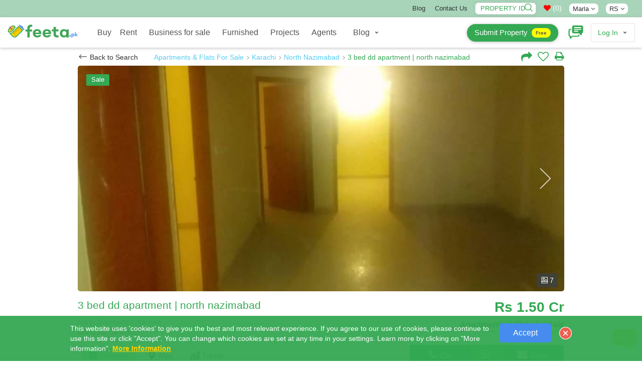

--- FILE ---
content_type: text/html; charset=UTF-8
request_url: https://www.feeta.pk/karachi/sale/3-bed-dd-apartment-north-nazimabad.html
body_size: 41977
content:
<!DOCTYPE html>
<html  lang="en" class="absolutehtml  ">
<head><meta http-equiv="Content-Type" content="text/html; charset=utf-8">
<link rel="alternate" hreflang="en-AE" href="https://www.feeta.pk/karachi/sale/3-bed-dd-apartment-north-nazimabad.html" />
<link rel="alternate" hreflang="en-gb" href="https://www.feeta.pk/karachi/sale/3-bed-dd-apartment-north-nazimabad.html" />
<link rel="alternate" hreflang="en-us" href="https://www.feeta.pk/karachi/sale/3-bed-dd-apartment-north-nazimabad.html" />
<link rel="alternate" hreflang="ar" href="https://www.feeta.pk/karachi/sale/3-bed-dd-apartment-north-nazimabad.html" />
<link rel="canonical" href="https://www.feeta.pk/karachi/sale/3-bed-dd-apartment-north-nazimabad.html" /> 
<link rel="icon" href="/assets/img/favicon.ico" type="image/x-icon" />
<meta name="csrf-token-name" content="csrf_token" />
<meta name="csrf-token-value" content="d783aa3df3fc7d61e7e3a06be11f5454099c42e9" />
<link rel="stylesheet" type="text/css" href="/assets/new/css/new_miified_styles_leatest.css?q=5" />
<link rel="stylesheet" type="text/css" href="/assets/css/new_minfied_new.min.css?q=10" />
<link rel="stylesheet" type="text/css" href="/assets/css/new_unminified.css?q=223" />
<link rel="stylesheet" type="text/css" href="/assets/css/_modification.css?q=319" />
<link rel="stylesheet" type="text/css" href="https://cdnjs.cloudflare.com/ajax/libs/font-awesome/4.7.0/css/font-awesome.min.css" />
<script type="text/javascript" src="https://cdnjs.cloudflare.com/ajax/libs/jquery/1.9.1/jquery.min.js"></script>
<title>3 Bed DD Apartment | North Nazimabad Karachi - North Nazimabad - ID-21426</title>
<meta name="viewport" content="width=device-width, initial-scale=1, maximum-scale=1">
<meta name="description" content="3 Bed DD Apartment | North Nazimabad Karachi - North Nazimabad - ID-21426 Please call for detailsLocation: North NazimabadApartment at Food Street b/w Landi Kotal Chowrangi & Five Star ChowrangiPrice: One Crore Fifty Lac Only">
<meta name="keywords" content="plot of sale in lahore, houses for sale in lahore, houses for sale in Pakistan, Buy and Sell Property in Pakistan, property website in pakistan, pakistan property prices, cheap houses in pakistan, pakistan luxury real estate, property for sale in pakistan, real estate websites in pakistan">
<meta name="google-site-verification" content="gYY9Itu5_ej42w0P_Wi9ISGUEFs_4gMA4yWC-QLVmpg" />
<meta name="p:domain_verify" content="7e25a65f11c6b6cf5ee9b676933a4667"/>
<meta property="fb:app_id" content="1670193666768220">
<meta property="og:site_name" content="feeta.pk">
<meta property="og:title" content="3 Bed DD Apartment | North Nazimabad Karachi - North Nazimabad - ID-21426">
<meta property="og:description" content="3 Bed DD Apartment | North Nazimabad Karachi - North Nazimabad - ID-21426 Please call for detailsLocation: North NazimabadApartment at Food Street b/w Landi Kotal Chowrangi & Five Star ChowrangiPrice: One Crore Fifty Lac Only">
<meta property="og:type" content="article">
<meta property="og:url" content="https://www.feeta.pk/karachi/sale/3-bed-dd-apartment-north-nazimabad.html">
<meta property="og:image" content="https://www.feeta.pk/uploads/feeta_property_xyz/2020/09/2020-09-10-01-09-00-5818-1599700140.jpeg">
<meta property="og:image:width" content="">
<meta property="og:image:height" content="">
<meta property="og:locale" content="en_US">
<meta name="twitter:widgets:csp" content="on">
<meta name="twitter:card" content="photo">
<meta name="twitter:url" content="https://www.feeta.pk/karachi/sale/3-bed-dd-apartment-north-nazimabad.html">
<meta name="twitter:image" content="https://www.feeta.pk/uploads/feeta_property_xyz/2020/09/2020-09-10-01-09-00-5818-1599700140.jpeg">
<meta name="twitter:title" content="3 Bed DD Apartment | North Nazimabad Karachi - North Nazimabad - ID-21426">
<meta name="twitter:description" content="3 Bed DD Apartment | North Nazimabad Karachi - North Nazimabad - ID-21426 Please call for detailsLocation: North NazimabadApartment at Food Street b/w Landi Kotal Chowrangi & Five Star ChowrangiPrice: One Crore Fifty Lac Only">
<meta name="twitter:site" content="feeta.pk">
<link rel="canonical" href="https://www.feeta.pk/"/>
<meta property="og:locale" content="en_US" />
<meta property="og:type" content="website" />
<meta property="og:title" content="3 Bed DD Apartment | North Nazimabad Karachi - North Nazimabad - ID-21426" />
<meta property="og:description" content="3 Bed DD Apartment | North Nazimabad Karachi - North Nazimabad - ID-21426 Please call for detailsLocation: North NazimabadApartment at Food Street b/w Landi Kotal Chowrangi & Five Star ChowrangiPrice: One Crore Fifty Lac Only" />
<meta property="og:url" content="https://www.feeta.pk/karachi/sale/3-bed-dd-apartment-north-nazimabad.html" />
<meta property="og:site_name" content="Feeta.pk "/>
<meta property="og:email" content="support@feeta.pk "/>
<meta property="og:phone_number" content="+923007322294"/>
<meta property="og:site_name" content="Feeta.pk By RSi Advertising Pvt Ltd" />
<meta property="article:publisher" content="https://www.facebook.com/feeta.pk/"/>
<meta property="article:modified_time" content="2022-07-21T19:39:09+00:00" />
<meta name="twitter:card" content="summary_large_image" />
<meta name="twitter:site" content="@feetapk" />
<meta name="twitter:label1" content="Est. reading time" />
<meta name="twitter:data1" content="4 minutes" />
<meta name="Revisit-After" content="1 Days" />
<meta name="Language" content="English" />
<meta name="distribution" content="Global" />
<meta name="geo.region" content="PK-IS" />
<meta name="geo.placename" content="Islamabad" />
<meta name="geo.position" content="33.693812;73.065151" />
<meta name="allow-search" content="yes" />
<meta name="expires" content="never" />
<meta name="YahooSeeker" content="INDEX, FOLLOW" />
<meta name="msnbot" content="INDEX, FOLLOW" />
<meta name="googlebot" content="index,follow" />
<meta name="robots" content="index, follow, max-snippet:-1, max-image-preview:large, max-video-preview:-1" />
<meta http-equiv="Content-Language" content="en" />

<script>
function iniFrame(){window.self!==window.top&&$("html").addClass("isOnFram")}
iniFrame();
var CALLING_title =  'Please quote property reference<div dir="ltr" class="phone-div-tedifgar">[REFERENCENUMBER]</div>when calling us';
var Phone_title 	= 'Phone';
var Agent_title 	= 'Agent';
var Close_title 	= 'Close';
var call_statistics = '/articles/statistics/case/C';
var Contact_title 	= 'Contact Us';
var mpaurl= "https://maps.googleapis.com/maps/api/js?libraries=places&key=AIzaSyAuq0074pFpCc_GKeTNEIpLTrNbQWTFRBQ&language=en";
var get_property='/site/get_property';
</script>
 
<script async src="https://pagead2.googlesyndication.com/pagead/js/adsbygoogle.js?client=ca-pub-8079609553639616"     crossorigin="anonymous"></script>
 
<style>.closepopu {display:none; } .isOnFram  .closepopu {display:block; }.for-mobile { display: none;}
.not-available-css{     position: absolute;    left: 0;    right: 0;    top: 0;    bottom: 0;    background: rgba(255,255,255,0.5);    z-index: 1;    text-align: center;    display: flex;    align-items: center;    justify-content: center;}
.not-available-css span.cnt{background-color: red;    color: #fff;    font-size: 13px;    display: inline-block;    padding: 10px;    line-height: 1;    text-transform: uppercase;    font-weight: 900;    letter-spacing: 2px;    transform: rotate(340deg);}
[data-na="1"] .footerbtns{ display:none;}
html .desktop-title .srtbtn { background: red !important; }
</style>
<!-- Google Tag Manager -->
<script>(function(w,d,s,l,i){w[l]=w[l]||[];w[l].push({'gtm.start':
new Date().getTime(),event:'gtm.js'});var f=d.getElementsByTagName(s)[0],
j=d.createElement(s),dl=l!='dataLayer'?'&l='+l:'';j.async=true;j.src=
'https://www.googletagmanager.com/gtm.js?id='+i+dl;f.parentNode.insertBefore(j,f);
})(window,document,'script','dataLayer','GTM-PVFVKWW');</script>
<!-- End Google Tag Manager -->
<!-- Facebook Pixel Code -->
<script>
!function(f,b,e,v,n,t,s)
{if(f.fbq)return;n=f.fbq=function(){n.callMethod?
n.callMethod.apply(n,arguments):n.queue.push(arguments)};
if(!f._fbq)f._fbq=n;n.push=n;n.loaded=!0;n.version='2.0';
n.queue=[];t=b.createElement(e);t.async=!0;
t.src=v;s=b.getElementsByTagName(e)[0];
s.parentNode.insertBefore(t,s)}(window, document,'script',
'https://connect.facebook.net/en_US/fbevents.js');
fbq('init', '390815932011762');
fbq('track', 'PageView');
</script>
<noscript><img height="1" width="1" style="display:none"
src="https://www.facebook.com/tr?id=390815932011762&ev=PageView&noscript=1"
/></noscript>
<!-- End Facebook Pixel Code -->
<!-- Global site tag (gtag.js) - Google Ads: 447967597 -->
<script async src="https://www.googletagmanager.com/gtag/js?id=G-89180EZF1M"></script>
<script>
  window.dataLayer = window.dataLayer || [];
  function gtag(){dataLayer.push(arguments);}
  gtag('js', new Date());

  gtag('config', 'G-89180EZF1M');
</script>
<script type="application/ld+json">
{
  "@context": "https://schema.org",
  "@type": "Corporation",
  "name": "Feeta.pk By RSi Advertising Pvt Ltd",
  "url": "https://www.feeta.pk/",
  "logo":{"@type":"ImageObject","url":"https://www.feeta.pk/assets/logo/feeta-logo.jpg"},
  "description": " Feeta.pk is a complete real estate platform that provides a wide range of real estate properties investments opportunities in residential and commercial areas including houses, apartments, villas, ban glows, farmhouses, residential plots, commercial plots, shops in markets and plazas in all cities of Pakistan. Our services are beyond the selling and buying properties in Pakistan. We developed our website as a first smarter property search engine, where visitors can not only search the latest properties for buying and selling but also search for online estate agents, property developers, societies, and towns in all cities of Pakistan. ",

   "brand":{"@type":"Brand","name":"Feeta.pk By RSi Advertising Pvt Ltd "},

"telephone":"+923007322294","foundingDate":"2020","founder":[{"@type":"Person","name":"Rauf Ahmad Khan"}],"employee":[{"@type":"Person","name":"Amna","jobTitle":"Digital Marketing Manager"},{"@type":"Person","name":"Sajid","jobTitle":"Designer"}], "numberOfEmployees":{"@type":"QuantitativeValue","minValue":"50","maxValue":"100"},"image":{"@type":"ImageObject","url":"https://www.feeta.pk/assets/logo/feeta-logo.jpg"},

   "address": {
		"@type": "PostalAddress",
		"streetAddress": "Feeta.pk by RSi Advertising Pvt Limited, Pakistan",
		"addressLocality": "Khawar Center, SP Chowk",
		"addressRegion": "Mutan"
   },
					
  "contactPoint": {
    "@type": "ContactPoint",
    "telephone": "+923007322294",
    "contactType": "Support team",
    "contactOption": "HearingImpairedSupported",
    "areaServed": "PK",
    "availableLanguage": "en"
  },
 
  "openingHoursSpecification": {
    "@type": "OpeningHoursSpecification",
    "dayOfWeek": [
      "Monday",
      "Tuesday",
      "Wednesday",
      "Thursday",
      "Friday",
      "Saturday",
      "Sunday"
    ],
    "opens": "08:00",
    "closes": "18:00"
  },
"sameAs" : [ 
"https://www.facebook.com/feeta.pk/",
"https://twitter.com/feetapk", 
"https://pk.linkedin.com/company/pakistan-real-estate-feetapk", "https://www.instagram.com/feetapk/", "https://www.youtube.com/channel/UC8L5x9HfoxwPadnSJD7JjWw"
]
}
</script>

<!-- JSON-LD markup generated by Google Structured Data Markup Helper. -->
 
<script type='application/ld+json'>
{   
	"@context": "https://schema.org", 
	"@type": "BreadcrumbList",  
	"itemListElement": [
		{
		"@type": "ListItem", 
		"position": 1,   
		"name": "Back to Search",     
		"item": "https://www.feeta.pk/property-for-sale"
		},
		{     
		"@type": "ListItem", 
		"position": 2,
		"name": "for Sale",
		"item": "https://www.feeta.pk/property-for-sale"  
		},
		{     
		"@type": "ListItem", 
		"position": 3,
		"name": "Karachi",
			"item": "https://www.feeta.pk/property-for-sale/karachi"  
		},
		{  
		"@type": "ListItem",   
		"position": 4, 
		"name": "Apartments & Flats", 
		"item": "https://www.feeta.pk/property-for-sale/Apartments_Flats" 
		},
		{  
		"@type": "ListItem",   
		"position": 5, 
		"name": "3 Bed DD Apartment | North Nazimabad", 
		"item": "https://www.feeta.pk/karachi/sale/3-bed-dd-apartment-north-nazimabad.html" 
		}
	] 
}
</script>
 
<script>var logedin = false;var baseurl_index = "https://www.feeta.pk";</script>
<style>
    .strip:hover {
        -webkit-box-shadow: 0px 0px 50px 0px rgba(52, 168, 83, 0.32);
    -moz-box-shadow: 0px 0px 50px 0px rgba(52, 168, 83, 0.32);
    -o-box-shadow: 0px 0px 50px 0px rgba(52, 168, 83, 0.32);
    box-shadow: 0px 0px 50px 0px rgba(52, 168, 83, 0.32);
}
</style>
</head>
<body id="detail"  >
    <!-- Google Tag Manager (noscript) -->
<noscript><iframe src="https://www.googletagmanager.com/ns.html?id=GTM-PVFVKWW"
height="0" width="0" style="display:none;visibility:hidden"></iframe></noscript>
<!-- End Google Tag Manager (noscript) -->
     <a href="javascript:void(0)" class="closepopu"  onclick="parent.closePopup();"><img style="width: 66%;" src="/assets/img/closeme.png"/></a>

	<div id="base-container">
	<!-- Wrapper -->
	<div id="wrapper">
	    		<div class="b-cookies-notification js-cookies-notification active" id="s-cookies-notification">
        <div class="b-cookies-notification__container ">
            <div class="b-cookies-notification__description">
                    <div>
                       
                       This website uses 'cookies' to give you the best and most relevant experience. If you agree to our use of cookies, please continue to use this site or click "Accept". You can change which cookies are set at any time in your settings. 
                        Learn more by clicking on "More information".
                        <a class="b-cookies-notification__terms" href="https://www.feeta.pk/privacy" target="_blank">
                            More Information
                        </a>
                         
                    </div>
            </div>
            <div class="b-cookies-notification__wrapper-buttons ">        
                <div class="b-cookies-notification__container-button">
                    <button type="button" class="b-button  b-cookies-notification__accept js-cookies-notification__accept " data-url="/site/accept_cookie" onclick="setAcceptCookiex(this)" >
                        Accept
                    </button>
                </div>
                    <div class="b-cookies-notification__close js-cookies-notification__accept">
                        
 <img src="/assets/img/rrclose.png" onclick="removethisCookie()" class="b-img">
                    </div>
            </div>
     
			<div class="clearfix"></div>
        </div>
        
    </div>
		 
	<!-- Header Container
	================================================== -->
	<header id="pageHeader" class="headerAbsolute blackheader ">
 
     <style>
     .pageMainNav.nav>li>a,.pageMainNav.navbar-default>li>a,.pageMainNav>li>a,a.submit-prop{font-weight:500!important}.cWgQaj{top:0}#details-page-container .share-navev{position:absolute;top:18px}#its_detail_page .onlyfor_popup::before{top:-15px!important;height:60px!important}.onlyfor_popup a.close-b-Button{position:unset}.d-flex-center{display:flex;align-items:center}.topbar #menu-top-links a:hover{text-decoration:underline}a.fb-n{background-color:#4267b2}a.toutbe-n{background-color:red}a.linked-n{background-color:#0077b5}a.pinterest_url2-n{background-color:#c8232c}a.insta-n{background:-webkit-radial-gradient(30% 107%,circle,#fdf497 0,#fdf497 5%,#fd5949 45%,#d6249f 60%,#285aeb 90%);background:-o-radial-gradient(30% 107%,circle,#fdf497 0,#fdf497 5%,#fd5949 45%,#d6249f 60%,#285aeb 90%);background:radial-gradient(circle at 30% 107%,#fdf497 0,#fdf497 5%,#fd5949 45%,#d6249f 60%,#285aeb 90%);background:-webkit-radial-gradient(circle at 30% 107%,#fdf497 0,#fdf497 5%,#fd5949 45%,#d6249f 60%,#285aeb 90%)}.topbar .social-icons a:hover{background:#000!important;color:#fff!important}#detail .fRPqyQ{flex-wrap:nowrap;white-space:nowrap;overflow:hidden;text-overflow:ellipsis}#detail #mainContainerClass{margin-top:0;position:unset!important}#detail .HomeDetailsBackToSearch__FlexContainer-kqo6lf-0.bnKQbF{padding-top:0;padding-bottom:0}.val-error,.val-loa{line-height:23px}a.submit-prop{background:var(--logo-color);box-shadow:0 1px 6px 0 rgb(32 33 36 / 28%)!important;background-color:var(--logo-color)!important;color:#fff!important;border-radius:25px;border:0;transition:none;line-height:32px!important;height:35px!important;min-height:35px!important;display:flex!important;align-items:center!important;justify-content:center!important;padding:15px!important;font-size:15px!important}a.submit-prop:hover span{color:#555}a.submit-prop span{background-color:#ff0;display:inline;border-radius:23px;padding:3px 8px;display:inline-flex;line-height:1.3;color:#555!important;font-size:10px;margin-left:8px;font-weight:700}a.submit-prop:hover{background:#fff!important;color:#555!important}.newheader_dropdown_action.not-signed-in .newheader_useravatar_name{font-weight:500}.topbar .social-icons a{color:#fff;width:20px;height:20px;line-height:19px;font-size:12px;margin-right:5px;vertical-align:middle;display:inline-block;border-radius:5px;text-align:center;border:0}@media only screen and (min-width:768px){li#footer-selector a,li#footer-selector ul li a{white-space:nowrap;margin:0;position:relative;display:block}#listing .eTzLnr.active,.topbar{background-color:var(--logo-color)} .topbar{ background-color:#A8D5BAFF}.popoversect .eFpjEy{background:#fff!important}html .popoversect .eFpjEy button.fkEYux{padding:0 8px;line-height:24px!important;background-color:var(--logo-color);color:#fff!important}.eFpjEy{height:auto;padding:10px 18px}.port-price .gdSSaw{margin-bottom:7px}.absolutehtml .headerAbsolute.blackheader .headerAbsoluteHolder{position:unset!important}html #listing .container_class{margin-top:00px}.topbar{padding:5px 0;text-transform:capitalize;border-bottom:1px solid #f6f6f6;font-size:13px}.topbar ul{display:inline-block;margin-bottom:0}.topbar ul li{display:inline-block;margin-left:15px}li#footer-selector a{padding:0 10px}li#footer-selector ul:not(.abbecdbc){position:absolute;z-index:1;visibility:hidden;right:3px;top:22px;margin:0;display:block;padding:0;background:#fff;min-width:145px;transition:.2s;-webkit-border-radius:3px;border-radius:0;border:1px solid #e4e4e4}li#footer-selector ul li{display:block;height:auto;padding:0;position:relative;line-height:24px}._4eec698b:not(:last-child){border-bottom:1px solid #dedede}li#footer-selector ul li a{color:#555;padding:3px 10px;text-align:left;font-size:14px;width:100%}.d-flex-top,.dspflxn{display:flex;justify-content:flex-end}.post-rltiv{position:relative;line-height:1;margin-right:7px}.topbar .style_searchByIdNav__1JHLu input{width:122px;position:relative;padding:0;border:none;height:auto;font-weight:100;background:#fff;color:var(--logo-color)!important;border-radius:7px;line-height:22px;margin:0;text-transform:uppercase;text-indent:10px}.topbar .style_searchByIdNav__1JHLu span{cursor:pointer;position:absolute;top:2px;right:5px;z-index:2;width:18px}#mainContainerClass{margin-top:0}.topbar li#footer-selector:hover>ul{padding:0;visibility:visible;opacity:1;z-index:11111}.topbar li#footer-selector ul:not(.abbecdbc)::before{bottom:100%;right:15%;border:solid transparent;content:" ";height:0;width:0;position:absolute;pointer-events:none;border-bottom-color:#eee;margin-left:-7px}.topbar li#footer-selector{position:relative;cursor:pointer}.topbar .menu-item a,.topbar .social-icons .fa{color:#333;}#listing .eTzLnr{min-height:34px;width:100%;border-radius:0;font-size:13px;display:block;text-align:center;border:1px solid #dedede}#listing .eTzLnr.active{color:#fff}}@media only screen and (max-width:767px){.UserLinksListSingle a.submit-prop,.topbar{display:none!important}}.filter-button_active-m{border-color:var(--logo-color)!important;background-color:#cdebd5;border-color:var(--logo-color);color:var(--logo-color)}
    @media only screen and (min-width:1024px){ .userOptions.userOptions2 {    width: 368px;} #pageNav.pageNav2 .navbar-collapse {    width: calc(100% - 368px);}}
    span.newheader_useravatar_name.guides{  font-weight: 500;    font-size: 16px;    color:rgb(83, 83, 83)}
   .navbar-nav  .glos-li-list  li.newheader_dropdown_item a { 	line-height: 35px; 	padding-top: 0; padding-bottom: 0px; }
   .navbar-nav  .glos-li-list  li.newheader_dropdown_item:hover a{ text-decoration:underline;}
     </style>
     <div class="topbar"  >
      <div class="m-m-container">
        <div class="row">
          <div class="col col-sm-2 topbar-left" style="    display: flex;    align-items: center;    padding-top: 3px;">
         </div>
            
          <div class="col col-sm-10 topbar-right">
              
               <div class="row">
                    
                   <div class="col col-sm-12 d-flex-top">
            <ul id="menu-top-links" class="menu margin-right-15">
               <li id="menu-item-5986" class="menu-item menu-item-type-post_type menu-item-object-page menu-item-5986"><a href="https://www.feeta.pk/blog/">Blog</a></li>
              
              <li id="menu-item-5985" class="menu-item menu-item-type-post_type menu-item-object-page menu-item-5985"><a href="/contact-us">Contact Us</a></li>
             </ul>
            
           
                                  
             
                 <div class="dspflxn">
               		<div class="post-rltiv margin-right-15">
					<div class="val-loa">Validating..</div>
					<div class="val-error" onclick="removecls1(this)">Invalid ID</div>
				<div class="style_searchByIdNav__1JHLu"><input type="text" oninput="this.value = this.value.replace(/[^0-9.]/g, '').replace(/(\..*)\./g, '$1');" required="" maxlength="9" id="property_id" name="property_id" placeholder="Property ID" autocomplete="off"><span onclick="submitids()" ><img src="/assets/img/magn2.png" alt="searchicon"></span></div>
				</div>
		<style>
				input#property_id{box-shadow: 0 0 10px 0 rgb(0 0 0 / 7%);border: 1px solid #d8d8d8;
    opacity: 1;}
				   html[dir="ltr"] .style_searchByIdNav__1JHLu input{ padding-right: 25px; }  html[dir="rtl"] .style_searchByIdNav__1JHLu input{ padding-left: 25px; } 
				    #messageDropdown i.fa{color:red !important;}.mobile_bottom_filter-opened .srtbtn {  background: transparent !important;  }
				    .spnnwhatsapp {   display: none; }@media only screen and (max-width: 600px) {.spnnwhatsapp {   display: block; } }
				</style>
				<a class="nav-link count-indicator margin-right-15" style="color:#fc7d00 !important" id="messageDropdown" href="javascript:void(0)" onclick="openShortlistPop(this)">
				  <p class="color-grey  " style="color:#fff !important;margin-bottom:0px;"><i class="fa fa-heart" aria-hidden="true"></i> (<span class="  dataCounter-fav" id="dataCounter">0</span>)</p>
				</a>	
	 
				 <li id="footer-selector" style="display: inline-flex;    align-items: center;" class="nborder margin-right-15">
								  								<a class="" style="    padding: 4px 7px;    line-height: 1;    border-radius: 8px;    background: #fff;">Marla <span class="_56540a28 spantitl"><span class="fa fa-angle-down"></span></span></a>
								<ul class="  ">
								     
								<li class="_4eec698b undefined"><a href="/site/change_area_unit/unit/1$v;?>site/change_area_unit/unit/1"> Sq. Ft</a></li>
								 
								<li class="_4eec698b undefined"><a href="/site/change_area_unit/unit/4$v;?>site/change_area_unit/unit/1"> Kanal</a></li>
								 
								<li class="_4eec698b undefined"><a href="/site/change_area_unit/unit/3$v;?>site/change_area_unit/unit/1"> Marla</a></li>
								 
								<li class="_4eec698b undefined"><a href="/site/change_area_unit/unit/6$v;?>site/change_area_unit/unit/1"> Sq M</a></li>
								 
								<li class="_4eec698b undefined"><a href="/site/change_area_unit/unit/5$v;?>site/change_area_unit/unit/1"> Sq Yard</a></li>
								  
								</ul>


								</li>
				 <li id="footer-selector" style="display: inline-flex;    align-items: center;" class="nborder  margin-right-15">
								  
								<a class="" style="    padding: 4px 7px;    line-height: 1;    border-radius: 8px;    background: #fff;"> RS <span class="_56540a28 spantitl"><span class="fa fa-angle-down"></span></span></a>
								<ul class="  ">
								<li class="_4eec698b undefined"><a href="/site/change_currency/rating/rs"> RS </a></li>
								<li class="_4eec698b undefined"><a href="/site/change_currency/rating/usd"> USD </a></li>
								</ul>


								</li>
								
								     <div class="social-icons hide"> 
                    <a href="https://twitter.com/feetapk" rel="nofollow noopener noreferrer "  target="_blank" class="fb-n"  ><i class="fa fa-facebook"></i></a>
                    <a href="https://www.instagram.com/feetapk/" rel="nofollow noopener noreferrer" target="_blank" class="insta-n"  ><i class="fa fa-instagram"></i></a>
                    <a href="https://www.youtube.com/channel/UC8L5x9HfoxwPadnSJD7JjWw?view_as=subscriber" rel="nofollow noopener noreferrer" target="_blank" class="toutbe-n"  ><i class="fa fa-youtube"></i></a>
                    <a href="https://pk.linkedin.com/company/pakistan-real-estate-feetapk" rel="nofollow noopener noreferrer" target="_blank" class="linked-n"  ><i class="fa fa-linkedin"></i></a>
                    <a href="https://www.pinterest.com/feetapk/" rel="nofollow noopener noreferrer" target="_blank" class="pinterest_url2-n"  ><i class="fa fa-pinterest"></i></a>

				   </div>
        
               
                  
                   </div>
                    </div>
            </div>
              
          </div>
            
        </div>
      </div>
    </div>
     <!--topheader end-->
		<div class="headerAbsoluteHolder clearfix">
		    <div class="m-m-container">
		<!-- logo -->
		<div class="logo">
			<a href="/"  onclick="easyload(this,event,'mainContainerClass')">
				<img src="/assets/img/feetapk2.svg" style="height:60px;margin-top:-5px;" class="black_logo" alt="feeta.pk">
			</a>
		</div>
		<!-- pageNav -->
		<nav id="pageNav" class="navbar navbar-default navTransparent pageNav2 menu-active">
		<!-- navbar collapse -->
			<div class="collapse navbar-collapse" id="bs-example-navbar-collapse-1">
			    	<div style="display:none" class="m-clo-di" data-toggle="collapse" data-target="#bs-example-navbar-collapse-1" aria-expanded="false"  onclick="toggleBody()">
					<img src="/assets/img/closen.png" class=" "  >
				</div>
			<div class="navigation-wrapper" style="height: 18px;">
			
			<strong class="h elemenBlock h4 textWhite text-center menuTitle fontNeuron hidden-wiii hidden-wiv" id="menu-title">Properties </strong>
			<!-- pageMainNav -->
			<ul class="nav navbar-nav pageMainNav transparentWhite pageMainNav2" id="hmmenu"  >
			  
			    
			    
			<!-- remove dropdownFull class when its just regular dropdown -->
			<li class=" byc" id="hl_buy">
			<a href="/property-for-sale" onclick="easyload(this,event,'mainContainerClass')"  >Buy
			</a>
			</li>
		 
			<li class=" borderh" id="hl_rent">
			<a href="/property-for-rent"  onclick="easyload(this,event,'mainContainerClass')">Rent</a>
			</li>

			<li class=" borderh" id="hl_business" >
			<a href="/business-for-sale" onclick="easyload(this,event,'mainContainerClass')">Business for sale</a>
			</li>
			<li class=" borderh" id="hl_furnished" >
			<a href="/Furnished_Properties" onclick="easyload(this,event,'mainContainerClass')">Furnished</a>
			</li>
			<li class=" borderh" id="hl_installment" >
			<a href="/Installment_Properties" onclick="easyload(this,event,'mainContainerClass')">Installment</a>
			</li>
			<li class=" borderh" id="hl_development">
			<a href="/new-development"  onclick="easyload(this,event,'mainContainerClass')">Projects</a>
			</li>

			<li class=" borderh" id="hl_agents">
			<a href="/real-estate-agents"  onclick="easyload(this,event,'mainContainerClass')">Agents</a>
			</li>
			<li class=" glos-li-list" style="/* display: flex; */">
				<div class="newheader_dropdown_action " onclick="$(this).toggleClass('openmobile');" data-tr-event-name="header_user_account" data-header-id="profile">
				<a href="javascript:void(0)" class="newheader_dropdown_action_item header_link" data-ui-id="user-account">
				    
						<span class="newheader_useravatar_name guides"  >
						Blog
						</span>
						<div class="newheader_dropdown_action_item_after"></div>
				</a>
				<svg xmlns="http://www.w3.org/2000/svg" width="12" height="12" viewBox="0 0 12 12" class="newheader_dropdown_arrow">
				<path fill="currentColor" d="M6 5.869l1.634-1.635a.8.8 0 1 1 1.132 1.132l-2.2 2.2a.8.8 0 0 1-1.132 0l-2.2-2.2a.8.8 0 1 1 1.132-1.132L6 5.87z"></path>
				</svg>
				<div class="newheader_dropdown_container newheader_dropdown">
					<ul class="newheader_dropdown_items" style="    padding-left: 10px;    padding-right: 10px;">
					<li class="newheader_dropdown_item"><a class="newheader_dropdown_item_link header_link no-padding-left" style="padding-bottom: 2px;" href="/news">Property News</a></li>
					<li class="newheader_dropdown_item"><a class="newheader_dropdown_item_link header_link no-padding-left" style="padding-bottom: 2px;" href="https://www.feeta.pk/blog/">Feeta Blog</a></li>
					<li class="newheader_dropdown_item"><a class="newheader_dropdown_item_link header_link no-padding-left" style="padding-bottom: 2px;" href="/area-guides">Area Guides</a></li> 
					<li class="newheader_dropdown_item"><a class="newheader_dropdown_item_link header_link no-padding-left" href="/design-ideas/home-decoration-ideas">Home Decoration Ideas</a></li>
				 	<li class="newheader_dropdown_item"><a class="newheader_dropdown_item_link header_link no-padding-left" href="/design-ideas/bedroom-ideas">Bedroom Design Ideas</a></li>
				 	<li class="newheader_dropdown_item"><a class="newheader_dropdown_item_link header_link no-padding-left" href="/design-ideas/bathroom-ideas">Bathroom Design Ideas</a></li>
				<li class="newheader_dropdown_item"><a class="newheader_dropdown_item_link header_link no-padding-left" href="/design-ideas/kitchen-design-ideas">Kitchen Design Ideas</a></li>
					<li class="newheader_dropdown_item"><a class="newheader_dropdown_item_link header_link no-padding-left" href="/design-ideas/floor-plans">House Floor Plans</a></li>
				    <li class="newheader_dropdown_item"><a class="newheader_dropdown_item_link header_link no-padding-left" href="/videos-design-ideas/home-decoration-ideas">Design Ideas Videos</a></li>
					</ul>
				</div>
				</div>
			</li>

			<li class="for-mob zgt-ft" style="border:0px; ">
			<div class="zsg-footer-nav zsg-separator zsg-separator_narrow">
			<nav class="zsg-footer-row zsg-footer-linklist-container">
			<ul class="zsg-list_inline zsg-footer-linklist zsg-fineprint-header" style="margin-bottom:0px;" data-za-category="Navigation" data-za-action="Footer">
			<li><a href="/about-us"  >About<span class="m-mob"> Us</span></a></li><li><a href="/contact-us"  >Contact<span class="m-mob"> Us</span></a></li><li><a href="/privacy" >Legal Privacy</a></li><li><a href="/terms" >Terms<span class="m-mob"> Of Use</span></a></li><li><a href="/disclaimer"  >Disclaimer</a></li><li><a href="https://www.feeta.pk/blog/" target="_blank"   >Blog</a></li><li><a href="/site/price_trends"   >Price Trends</a></li><li><a href="/sitemap"   >Sitemap</a></li><li><a href="/advertise.html"  >Advertise</a></li><li><a href="https://www.feeta.pk/careers"  >Careers</a></li>
			</ul>
			</nav>
			</div>
			<div class="zsg-footer-follow"  ><span style="display: inline-block;text-align: center;color: #fff;width: 100%;line-height: 1.5px;">Follow us:</span><a href="https://www.facebook.com/Feetapk-101174211386449/" rel="nofollow noopener noreferrer" target="_blank" class=""   ><img src="/assets/img/nfb.svg" style="width:30px;height:30px;"></a>
			<a href="https://twitter.com/feetapk" rel="nofollow noopener noreferrer" target="_blank" class=""  ><img src="/assets/img/nti.svg" style="width:30px;height:30px;"></a>
			<a href="https://www.instagram.com/feetapk/" rel="nofollow noopener noreferrer" target="_blank" class=""  ><img src="/assets/img/ninst.svg" style="width:30px;height:30px;"></a>
			<a href="https://www.youtube.com/channel/UC8L5x9HfoxwPadnSJD7JjWw?view_as=subscriber" rel="nofollow noopener noreferrer" target="_blank" class=""  ><img src="/assets/img/nyt.svg" style="width:30px;height:30px;"></a>
            <a href="https://pk.linkedin.com/company/pakistan-real-estate-feetapk" rel="nofollow noopener noreferrer" target="_blank" class=""  ><img src="/assets/img/nlink.svg"  style="width:30px;height:30px;"></a>
            <a href="https://www.pinterest.com/feetapk/" rel="nofollow noopener noreferrer" target="_blank" class=""  ><img src="/assets/img/np2.png"  style="width:30px;height:30px;"></a>
			</div>
			</li>

			</ul>
			</div>
			</div>
			<!-- userOptions -->
			<div class="userOptions userOptions2 align-center">
			<!-- headerSearchForm -->
						<!-- UserLinksList -->
			<ul class="list-unstyled UserLinksList UserLinksListSingle ">
			    			
		 
              	<li class="nav-item dropdown margin-right-15  margin-left-5 " style="line-height:1"  > 
                             
              <a href="/post-my-property" class="btn btn-border-white dansss submit-prop"  >Submit Property <span>Free</span></a> 
          	</li>
			
			<li class="nav-item dropdown margin-right-15  margin-left-5 " style="line-height:1"  > 
				 <a href="/user/chat" style="color:var(--logo-color)"  class="chat-notify"><svg height='30px' width='30px'  fill="currentColor" xmlns="http://www.w3.org/2000/svg" xmlns:xlink="http://www.w3.org/1999/xlink" version="1.1" x="0px" y="0px" viewBox="0 0 100 100" enable-background="new 0 0 100 100" xml:space="preserve"><path d="M68.6,65.2l6,6c-0.3,5.5-4.9,9.8-10.4,9.8H28.5L16.7,92.9C16,93.7,15,94.1,14,94.1c-2.2,0-3.9-1.8-3.9-3.9v-9.3  c-4.7-1-8.3-5.2-8.3-10.2V39.1c0-5.8,4.7-10.4,10.4-10.4h6.3V36h-6.3C10.4,36,9,37.4,9,39.1v31.5c0,1.7,1.4,3.2,3.2,3.2h5.2V82  l8.2-8.2h38.7c1.7,0,3.2-1.4,3.2-3.2v-5.4H68.6z M98.3,16.4v31.5c0,5-3.6,9.2-8.3,10.2v9.3c0,1.1-0.5,2.1-1.2,2.9  C88,70.9,87,71.3,86,71.3c-1,0-2-0.4-2.8-1.2L71.5,58.4H35.8c-5.8,0-10.4-4.7-10.4-10.4V16.4c0-5.8,4.7-10.4,10.4-10.4h52  C93.6,5.9,98.3,10.6,98.3,16.4z M65.6,40.8H38v6.3h27.7V40.8z M85.8,28.9H38v6.3h47.8V28.9z M85.8,17H38v6.3h47.8V17z"></path></svg></a>
			</li>
					    <style>
			 .newheader_dropdown_item.spl-itm{    background: #fafbfc;
    text-align: center; }  .newheader_dropdown_item.spl-itm a { font-weight:600;} .newheader_dropdown_item.spl-itm a small { font-weight:300;}
			 .for-mobile-only-menu { display:none !important;}
             @media only screen and (max-width: 600px) {
             #sidebar     .zsg-footer-linklist {
    padding-left: 0!important;
    margin: 15px 0px 15px 0px !important;
    overflow: hidden;
}
            #sidebar     .zsg-footer-linklist-container,#sidebar .zsg-toolbar-menu {
    position: relative;
}
#sidebar .zsg-footer-row {
    text-align: center;
}
#sidebar .zsg-footer-linklist-container {
    border-top: 1px solid #d8d8d8;
    border-bottom: 1px solid #d8d8d8;
}#sidebar li.for-mob.zgt-ft a {
    color: #fff !important;
    margin-left: 5px;
    margin-right: 5px;padding-top:0px;padding-bottom:0px;
}
                 .zsg-list_inline>li, .zsg-pagination>li, .zsg-steps>li {
    display: inline-block;
}#sidebar .pageMainNav2 .zsg-footer-follow {
    display: block!important;
    text-align: center;
    padding-top: 15px;
    padding-bottom: 15px;
}html #sidebar .zsg-footer-follow span {
    color: #fff!important;
    margin-bottom: 29px; }
#sidebar .zsg-footer-linklist li {
    margin: 0  0px;
    display: inline-block;
    padding-top: 0;
    text-align: center;
    vertical-align: top;
    line-height: 30px;
    font-size: 13px;
    list-style: none;
}
         #sidebar        .pageMainNav2 > li.for-mob.zgt-ft {
    background: var(--logo-color);
    margin-top: 10px;
    margin-left: -18px !important;
    margin-right: -18px !important;
    color: #fff;
}
                 .pageMainNav2 .zsg-footer-nav {
    display: block!important;
}
                 .newheader_dropdown_action:hover .newheader_dropdown_container {
    visibility: hidden !important; 
}.newheader_dropdown_action.openmobile .newheader_dropdown_container {
    visibility: visible !important; 
}
                 .for-desktop-only { display:none; }
                 #sidebar ul.nav li.borderh ,  #sidebar ul.nav li.byc {
    position: relative;
    display: block;
    background: #fff;
    margin-left: -15px;
    margin-right: -15px !important;
     padding-left: 15px;  
}
                 #sidebar ul.nav li > a {
    padding-top: 13px;
    color: #fff;
    padding-left: 15px;
    padding-bottom: 13px;
    display: block;padding: 17px 5px;color: #666;padding: 10px 5px;
    color: #666;
    border: 0px !important;
}
                 .for-mobile-only-menu { display:block !important;}
                 html #pageNav.pageNav2 #bs-example-navbar-collapse-1.navbar-collapse,.sidebar {   visibility: hidden !important;
  -webkit-transform: translateX(100%)!important;
  -ms-transform: translateX(100%)!important;
  transform: translateX(100%)!important;
  transition: all 0.3s linear!important;
  -webkit-transition: all 0.3s linear!important;
  -moz-transition: all 0.3s linear!important;
  -o-transition: all 0.3s linear!important;
  -ms-transition: all 0.3s linear!important;    right: 0 !important;
    top: 0 !important;
}  
 html body.menuIsActive #pageNav.pageNav2 #bs-example-navbar-collapse-1.navbar-collapse,.sidebar-offcanvas.active {
  visibility: visible!important;
  opacity: 1 !important;
  -webkit-transform: translate(0) !important;
  transform: translate(0) !important;
}
     html body.menuIsActive   .newheader_dropdown_item {
    border-bottom: 0px;
}        .for-mobile-only-menu ul.d-flex li{ max-width:50%; margin-right:10px;  }
.for-mobile-only-menu ul.d-flex.user-m { background:#fafbfc; flex-wrap:wrap;  padding-bottom:15px;padting-top:15px;  display:flex;margin-left: -18px;
    margin-right: -18px;}
.for-mobile-only-menu ul.d-flex li {
    max-width: 50%;
    margin-right: 10px;
    min-width: 46%;
}html #pageNav .pageMainNav,.sidebar > .nav {
    
    padding: 55px 18px 0px !important;    background: #fafbfc;
}html #pageNav .pageMainNav.nav>li,html #pageNav .pageMainNav.navbar-default>li,html #pageNav .pageMainNav>li {
    border: 0px !important;
}
html #pageNav .pageMainNav.nav>li.for-mob.zgt-ft {
  
    background: var(--logo-color);margin-top: 10px;
    margin-left: -18px !important;
    margin-right: -18px !important;color:#fff;
}html #pageNav .pageMainNav.nav>li.for-mob.zgt-ft a{ color:#fff !important;} 
html #pageNav .pageMainNav.nav>li, html #pageNav .pageMainNav.navbar-default>li, html #pageNav .pageMainNav>li {
    border: 0px !important;
    background: #fff;
    margin-left: -15px;
    margin-right: -15px !important;
    padding-left: 15px;
    padding-right: 15px;
}html .zsg-footer-follow span {
    color: #fff!important;
}html #pageNav .pageMainNav.nav>li.for-mob.zgt-ft a {
    color: #fff !important;
    margin-left: 5px;
    margin-right: 5px;
}
             }
			 </style>			  
			<li class="" id="no_userli"  >
				<div class="newheader_dropdown_action not-signed-in" onclick="$(this).toggleClass('openmobile');" data-tr-event-name="header_user_account" data-header-id="profile">
				<a href="javascript:void(0)" class="newheader_dropdown_action_item header_link" data-ui-id="user-account">
						<span class="newheader_useravatar_name">
						Log In
						</span>
						<div class="newheader_dropdown_action_item_after"></div>
				</a>
				<svg xmlns="http://www.w3.org/2000/svg" width="12" height="12" viewBox="0 0 12 12" class="newheader_dropdown_arrow">
				<path fill="currentColor" d="M6 5.869l1.634-1.635a.8.8 0 1 1 1.132 1.132l-2.2 2.2a.8.8 0 0 1-1.132 0l-2.2-2.2a.8.8 0 1 1 1.132-1.132L6 5.87z"></path>
				</svg>
				<div class="newheader_dropdown_container newheader_dropdown">
					<ul class="newheader_dropdown_items">
					<li class="newheader_dropdown_item"><a class="newheader_dropdown_item_link header_link no-padding-left" style="padding-bottom: 2px;" href="/user/Login_option">
					Login
					</a></li>
					<li class="newheader_dropdown_item"><a class="newheader_dropdown_item_link header_link no-padding-left" href="/free-register">
					Create your account
					</a></li>
					<li class="newheader_dropdown_item"><a class="newheader_dropdown_item_link header_link sbmitLin " href="/post-my-property">
					Submit your property
					</a></li>
					</ul>
				</div>
				</div>
			</li>
						</ul>
			<div class="navbar-header">
			    	<img src="/assets/img/menu-icon-green.svg" class="navbar-toggle collapsed openObject" data-toggle="collapse" data-target="#bs-example-navbar-collapse-1" aria-expanded="false"  onclick="toggleBody()">
		 
		 	</div>
			</div>
		</nav>
		</div>
		</div>
		</header>

<div class="myaccount-menu is-ended container for-mobile latest-chanes">
	<style>
	.for-mobile.latest-chanes.myaccount-menu.is-ended .list-unstyled.myaccount-menu-navigation {
    position: fixed;
    z-index: 11;
    bottom: 0;
    width: 100%;
    margin: 0!important;
    left: 0;
    right: 0;
    background: #fff !important;
    display: flex;
    align-items: center;
    height: 50px;
    padding-left:5px;padding-right:5px;border-top: 1px solid #eee;
}.for-mobile.latest-chanes.myaccount-menu.is-ended .list-unstyled.myaccount-menu-navigation li { flex:1; text-align:center}
.for-mobile.latest-chanes input[class=neutral]:checked+span.svg, .for-mobile input[class=neutral]:focus+span.svg, .for-mobile input[class=neutral]:hover+span.svg {
    font-weight: 600;
    font-size: 17px;
    color: #222 !important;
}.for-mobile.latest-chanes .rating-container span.svg {
    color: #ccc!important;
}.for-mobile.latest-chanes  .iconqs{ width:20px; height:20px;fill:var(--logo-color); }
.for-mobile.latest-chanes  .rating{ padding-left:0px; padding-right:0px; }
.srch-histry ._575d77c8 { flex:1;}
.list-unstyled.myaccount-menu-navigation li a {
    line-height: 18px!important;
    display: flex;
    flex-direction: column;
    align-items: center;
}
.btmtext { color:#2f2f2f;font-size:12px; }
	</style>
	  <div hidden>
        <svg xmlns="http://www.w3.org/2000/svg" style="display: none;"><symbol id="feeta_plus" viewBox="0 0 512 512"><title>plus</title><path d="m256 0c-141.164062 0-256 114.835938-256 256s114.835938 256 256 256 256-114.835938 256-256-114.835938-256-256-256zm112 277.332031h-90.667969v90.667969c0 11.777344-9.554687 21.332031-21.332031 21.332031s-21.332031-9.554687-21.332031-21.332031v-90.667969h-90.667969c-11.777344 0-21.332031-9.554687-21.332031-21.332031s9.554687-21.332031 21.332031-21.332031h90.667969v-90.667969c0-11.777344 9.554687-21.332031 21.332031-21.332031s21.332031 9.554687 21.332031 21.332031v90.667969h90.667969c11.777344 0 21.332031 9.554687 21.332031 21.332031s-9.554687 21.332031-21.332031 21.332031zm0 0"/></symbol><symbol id="feeta_magnifying-glass" viewBox="0 0 45.008 45.009"><title>magnifying-glass</title><path d="M43.462,35.997l-11.401-11.37c1.197-2.352,1.845-4.962,1.845-7.676c0-4.528-1.765-8.785-4.966-11.986 C25.739,1.763,21.481,0,16.953,0C12.426,0,8.167,1.763,4.966,4.965C1.765,8.167,0,12.424,0,16.952 c0,4.528,1.764,8.785,4.966,11.986c3.201,3.202,7.459,4.965,11.986,4.965c2.714,0,5.325-0.646,7.675-1.842l11.371,11.402 c1.029,1.029,2.382,1.546,3.732,1.546c1.35,0,2.701-0.517,3.731-1.546C45.524,41.4,45.524,38.059,43.462,35.997z M9.444,24.459 c-2.005-2.006-3.109-4.671-3.109-7.507s1.104-5.502,3.11-7.508c2.005-2.005,4.671-3.11,7.507-3.11s5.502,1.104,7.508,3.11 c2.005,2.005,3.11,4.671,3.11,7.507s-1.105,5.502-3.11,7.508c-2.006,2.005-4.673,3.109-7.508,3.109 C14.117,27.568,11.451,26.465,9.444,24.459z"/></symbol><symbol id="feeta_home" viewBox="0 0 512 512"><title>home</title><path d="m498.195312 222.695312c-.011718-.011718-.023437-.023437-.035156-.035156l-208.855468-208.847656c-8.902344-8.90625-20.738282-13.8125-33.328126-13.8125-12.589843 0-24.425781 4.902344-33.332031 13.808594l-208.746093 208.742187c-.070313.070313-.140626.144531-.210938.214844-18.28125 18.386719-18.25 48.21875.089844 66.558594 8.378906 8.382812 19.445312 13.238281 31.277344 13.746093.480468.046876.964843.070313 1.453124.070313h8.324219v153.699219c0 30.414062 24.746094 55.160156 55.167969 55.160156h81.710938c8.28125 0 15-6.714844 15-15v-120.5c0-13.878906 11.289062-25.167969 25.167968-25.167969h48.195313c13.878906 0 25.167969 11.289063 25.167969 25.167969v120.5c0 8.285156 6.714843 15 15 15h81.710937c30.421875 0 55.167969-24.746094 55.167969-55.160156v-153.699219h7.71875c12.585937 0 24.421875-4.902344 33.332031-13.808594 18.359375-18.371093 18.367187-48.253906.023437-66.636719zm0 0"/></symbol><symbol id="feeta_like" viewBox="0 0 512 512"><title>like</title><path d="M376,30c-27.783,0-53.255,8.804-75.707,26.168c-21.525,16.647-35.856,37.85-44.293,53.268 c-8.437-15.419-22.768-36.621-44.293-53.268C189.255,38.804,163.783,30,136,30C58.468,30,0,93.417,0,177.514 c0,90.854,72.943,153.015,183.369,247.118c18.752,15.981,40.007,34.095,62.099,53.414C248.38,480.596,252.12,482,256,482 s7.62-1.404,10.532-3.953c22.094-19.322,43.348-37.435,62.111-53.425C439.057,330.529,512,268.368,512,177.514 C512,93.417,453.532,30,376,30z"/></symbol><symbol id="feeta_user" viewBox="-42 0 512 512.002"><title>user</title><path d="m210.351562 246.632812c33.882813 0 63.222657-12.152343 87.195313-36.128906 23.972656-23.972656 36.125-53.304687 36.125-87.191406 0-33.875-12.152344-63.210938-36.128906-87.191406-23.976563-23.96875-53.3125-36.121094-87.191407-36.121094-33.886718 0-63.21875 12.152344-87.191406 36.125s-36.128906 53.308594-36.128906 87.1875c0 33.886719 12.15625 63.222656 36.132812 87.195312 23.976563 23.96875 53.3125 36.125 87.1875 36.125zm0 0"/><path d="m426.128906 393.703125c-.691406-9.976563-2.089844-20.859375-4.148437-32.351563-2.078125-11.578124-4.753907-22.523437-7.957031-32.527343-3.308594-10.339844-7.808594-20.550781-13.371094-30.335938-5.773438-10.15625-12.554688-19-20.164063-26.277343-7.957031-7.613282-17.699219-13.734376-28.964843-18.199219-11.226563-4.441407-23.667969-6.691407-36.976563-6.691407-5.226563 0-10.28125 2.144532-20.042969 8.5-6.007812 3.917969-13.035156 8.449219-20.878906 13.460938-6.707031 4.273438-15.792969 8.277344-27.015625 11.902344-10.949219 3.542968-22.066406 5.339844-33.039063 5.339844-10.972656 0-22.085937-1.796876-33.046874-5.339844-11.210938-3.621094-20.296876-7.625-26.996094-11.898438-7.769532-4.964844-14.800782-9.496094-20.898438-13.46875-9.75-6.355468-14.808594-8.5-20.035156-8.5-13.3125 0-25.75 2.253906-36.972656 6.699219-11.257813 4.457031-21.003906 10.578125-28.96875 18.199219-7.605469 7.28125-14.390625 16.121094-20.15625 26.273437-5.558594 9.785157-10.058594 19.992188-13.371094 30.339844-3.199219 10.003906-5.875 20.945313-7.953125 32.523437-2.058594 11.476563-3.457031 22.363282-4.148437 32.363282-.679688 9.796875-1.023438 19.964844-1.023438 30.234375 0 26.726562 8.496094 48.363281 25.25 64.320312 16.546875 15.746094 38.441406 23.734375 65.066406 23.734375h246.53125c26.625 0 48.511719-7.984375 65.0625-23.734375 16.757813-15.945312 25.253906-37.585937 25.253906-64.324219-.003906-10.316406-.351562-20.492187-1.035156-30.242187zm0 0"/></symbol></svg>    </div>
    
		<nav class="clearfix margin-bottom-15">
			<ul class="list-unstyled myaccount-menu-navigation bttom-menu have-padding">
			 
		
	<li class="widht-40"><a href="/" class=""  > 
			 <svg class="iconqs">
                      <use xlink:href="#feeta_home"></use>
                  </svg>
                  <span  class="btmtext">Home</span>
		</a></li>
		<li class="widht-40"><a onclick="openListing(this,event)" href="/property-for-sale"   style="color:var(--secondary-color) !important" class="active srch-foor"><svg class="iconqs">
                      <use xlink:href="#feeta_magnifying-glass"></use>
                  </svg>
                   <span  class="btmtext">Search</span>
                  </a></li>
		<li class="widht-40"><a href="/post-my-property" class=""  > 
			 <svg class="iconqs">
                      <use xlink:href="#feeta_plus"></use>
                  </svg>
                   <span  class="btmtext">Post</span>
		</a></li>
		<li class="widht-40"><a href="/my-dashboard" class=""  > 
			 <svg class="iconqs">
                      <use xlink:href="#feeta_user"></use>
                  </svg>
                   <span  class="btmtext">Profile</span>
		</a></li>
		<li class="widht-40"><a class="nav-link count-indicator" id="messageDropdown" style="color:var(--secondary-color) !important;position:relative;display: block;  " href="javascript:void(0)" onclick="openShortlistPop(this)">  
			        <span style="position:relative;"> <svg class="iconqs">
                      <use xlink:href="#feeta_like"></use>
                  </svg><span class="badge header-saved-properties__counter dataCounter-fav" id="dataCounter" >0</span>
                  </span>
                   <span class="btmtext">Favourite</span>
                  </a></li>
		</ul>
		</nav>
		<div class="clearfix"></div>
	</div>
<link href="/assets/css/minified_new.min.css" rel="stylesheet"> 
<div class="mobile_bottom_filter">
   <div class="mobile_bottom_shortlisted_container">
      <div class="desktop-title"> My Shortlisted Properties <span class="fa fa-close srtbtn pull-right" onclick="closeShortlistPop(this)"></span> </div>
      <div class="hide" id="emptyResults" ><img src="/assets/img/love.png" class="nofav-img"><span class="nofav-text">No fav items found</span></div>
      <div class="list" style="display: block;">
		  <div id="lodivScro"></div>
         <ul id="shortlist_items" class="listings drawer-items" style="max-height: 453px;">
         </ul>
      </div>
      <div id="ldmore"></div>
   </div>
   <div class="clear"></div>
</div>
<script>
	var stopPaginationFav;
	var loadingHtmlFav    	= '<div style="position:relative;"><div class="loading "><div class="spinner rmsdf"><div class="bounce1"></div>  <div class="bounce2"></div>  <div class="bounce3"></div></div></div></div>';
	var	loadMoreHtmlFav 	= '<a href="javascript:void(0)" class="btn   btn-primary  btn-shadow btn-rounded btn-icon-right"   onclick="checkScrollFav();"  >Load More</a>';  
	var afterFinishHtmlFav = '';   
	var scrollFav=true;
	var limitFav='20';
	var offsetFav ='0';
	var stopPaginationFav;
	var checkFutureFav = true ;
	var loadingDivFav ;
	$(document).ready(function () {
	loadingDivFav  =  $('#lodivScro');
	});
	var currentPageFav = 1;
	var slugFav ='/listing/fav_properties';
	var deleteFav ='/user/remove_properties';
</script>
	<div class="clearfix"></div>
	<!-- Header Container / End --> 
	  <div class="container_class no_header" id="mainContainerClass">
				<div id="notify-container"></div>
				<script>$(function(){loadChart();})
var temp_lat1 = parseFloat('24.935');
var   temp_lng1 = parseFloat('67.04');
</script>
 
<div style="position:relative;" id="its_detail_page" class="">
<div class="HomeDetailsBackToSearch__FlexContainer-kqo6lf-0 bnKQbF" style="align-items:center; ">
    <div class="onlyfor_popup">
        <a href="javascript:void(0)" onclick="closePopupGetail()" class="close-b-Button"><img src="/assets/img/barrows.png" class=" "></a>
 
        <a href="javascript:void(0)" onclick="closePopupGetail()" class="close-b-Button pull-right right"><img src="/assets/img/closen.png" class=" "></a>
 
	</div>
	<div style="width:calc(100% - 70px);padding-top:1px" class="FlexContainers__Columns-zvngfq-2 iaArEw" align="start">
		<div data-testid="back-to-search-link-container" class="BackToSearchLink__LinkContainer-sc-1cnrjeu-0 cEHbph">
			<a href="/property-for-sale" class="d-flex-center" onclick="easyload(this,event,'mainContainerClass')">
				<div class="BackToSearchLink__ArrowIconContainer-sc-1cnrjeu-2 cWgQaj">
					<div class="ui__SvgContainer-sc-1z03173-0 dnmcZc">
						<svg width="20" height="20" viewBox="0 0 24 24" xmlns="http://www.w3.org/2000/svg">
							<path fill="#474E52" d="M5.563 11.236l-1.28 1.28v-1.06l4.5 4.5c.707.707-.354 1.768-1.061 1.06l-4.5-4.5a.737.737 0 0 1-.218-.454.75.75 0 0 1 .218-.606l.037-.037a.736.736 0 0 1 .493-.183h1.81zm2.159-4.28a.75.75 0 0 1 1.06 1.06l-3.22 3.22h15.44a.75.75 0 1 1 0 1.5H3.752l.53-1.28 4.5 4.5-1.06 1.06-4.5-4.5a.747.747 0 0 1-.215-.442.766.766 0 0 1 .252-.655l4.463-4.463z"></path>
						</svg>
					</div>
				</div><span class="BackToSearchLink__LinkText-sc-1cnrjeu-1 fzdoeg Text__TextBase-sc-1cait9d-0 eZuzxa">Back to Search</span>
			</a>
		</div>
		<nav data-testid="bread-crumb-container" class="BackToSearchBreadcrumbs__BreadcrumbsContainer-sc-1psjy3f-0 eLjaXW Breadcrumb__BreadcrumbContainer-sc-9uq83w-0 fRPqyQ">
			<div r="xxs" class="Padding-sc-1tki7vp-0 lhidDf">
				<div class="MediaBlock__MediaContainer-skmvlj-0 cBzaHP">
					<div class="MediaBlock__MediaContent-skmvlj-1 dCsAgE"><span class="Text__TextBase-sc-1cait9d-0 jLQBVG"><span class="Text__TextBase-sc-1cait9d-0 dqIHyb"><a href="/property-for-sale/Apartments_Flats" onclick="easyload(this,event,'mainContainerClass')">Apartments & Flats   For Sale</a></span></span>
					</div>
					<div class="ui__SvgContainer-sc-1z03173-0 jbEOdO">
						<svg width="8" height="8" xmlns="http://www.w3.org/2000/svg" viewBox="0 0 16 16">
							<path fill="#474E52" d="M4.7 2.4a.5.5 0 0 1 .6-.8l8 6a.5.5 0 0 1 0 .8l-8 6a.5.5 0 0 1-.6-.8L12.167 8 4.7 2.4z"></path>
						</svg>
					</div>
				</div>
			</div>
			
			<div r="xxs" class="Padding-sc-1tki7vp-0 lhidDf">
				<div class="MediaBlock__MediaContainer-skmvlj-0 cBzaHP">
					<div class="MediaBlock__MediaContent-skmvlj-1 dCsAgE"><span class="Text__TextBase-sc-1cait9d-0 jLQBVG"><a href="/property-for-sale/property-for-sale/karachi" onclick="easyload(this,event,'mainContainerClass')">Karachi</a></span>
					</div>
					<div class="ui__SvgContainer-sc-1z03173-0 jbEOdO">
						<svg width="8" height="8" xmlns="http://www.w3.org/2000/svg" viewBox="0 0 16 16">
							<path fill="#474E52" d="M4.7 2.4a.5.5 0 0 1 .6-.8l8 6a.5.5 0 0 1 0 .8l-8 6a.5.5 0 0 1-.6-.8L12.167 8 4.7 2.4z"></path>
						</svg>
					</div>
				</div>
			</div>
			 
		 
			<div r="xxs" class="Padding-sc-1tki7vp-0 lhidDf">
				<div class="MediaBlock__MediaContainer-skmvlj-0 cBzaHP">
					<div class="MediaBlock__MediaContent-skmvlj-1 dCsAgE"><span class="Text__TextBase-sc-1cait9d-0 jLQBVG"><a href="/property-for-sale/property-for-sale/karachi/north-nazimabad" onclick="easyload(this,event,'mainContainerClass')">North Nazimabad</a></span>
					</div>
					<div class="ui__SvgContainer-sc-1z03173-0 jbEOdO">
						<svg width="8" height="8" xmlns="http://www.w3.org/2000/svg" viewBox="0 0 16 16">
							<path fill="#474E52" d="M4.7 2.4a.5.5 0 0 1 .6-.8l8 6a.5.5 0 0 1 0 .8l-8 6a.5.5 0 0 1-.6-.8L12.167 8 4.7 2.4z"></path>
						</svg>
					</div>
				</div>
			</div>
			 
		 
			<div r="xxs" class="Padding-sc-1tki7vp-0 lhidDf">
				<div class="MediaBlock__MediaContainer-skmvlj-0 cBzaHP">
					<div class="MediaBlock__MediaContent-skmvlj-1 dCsAgE"><span class="Text__TextBase-sc-1cait9d-0 jLQBVG"><span class="Text__TextBase-sc-1cait9d-0 dqIHyb  smsec_1">3 bed dd apartment | north nazimabad</span></span>
					</div>
				</div>
			</div>
		</nav>
	</div>
	<style>
	    .mdetidnn.favbtn {
    margin-right: 1px;
    visibility: visible!important;
    background: #fff;
    color: var(--logo-color);
    width: 37px;
    height: 32px;
    display: inline-block;
    text-align: center;
    font-size: 20px;
    border-radius: 5px;
    border: 0;
    line-height: 32px;
    vertical-align: middle;
    text-align: center;
}.favbtn.mdetidnn.lastref {
    width: 24px;
    height: 22px;
}.favbtn.mdetidnn.lastref i {
    font-size: 22px !important;
}#PDPShareButton.sdshre {
    color: var(--logo-color);
    width: 22px;
    height: 22px;
}
@media only screen and (max-width: 600px){
#detail #its_detail_page .HomeDetailsBackToSearch__FlexContainer-kqo6lf-0.bnKQbF {
    display: flex!important ;
}
#details-page-container #its_detail_page .HomeDetailsBackToSearch__FlexContainer-kqo6lf-0.bnKQbF {
    display: block!important ;
}
}
	</style>
			<div class="pull-right share-navev"  style="width:100px;min-width:100px;">
		    <a href="javascript:void(0)" class="margin-left-10 pull-right" onclick="window.print()"><i class="fa fa-print" style="font-size:20px;color: var(--logo-color);"></i></a>
		             <button type="button" style="position:relative;border: 0px !important;padding:0px !important;line-height:1;"  id="fav_button_21426" class="pull-right   false  favbtn mdetidnn  margin-left-5 lastref " onclick="OpenFavouriteNew(this)" data-function="save_favourite" style="" data-id="21426" data-after="saved_fave"><i class="fa fa-heart-o" style="font-size:32px ;"></i></button>
        
                   <span  class="pull-right  margin-right-5" style="position:relative;">
                      <button id="PDPShareButton" class="sdshre   " style="position:relative;border: 0px !important;padding:0px !important;left:0px;right:0px;" onclick="$('#share_widget').toggle();" ><span class=""><svg xmlns="http://www.w3.org/2000/svg" xmlns:xlink="http://www.w3.org/1999/xlink" xmlns:svgjs="http://svgjs.com/svgjs" version="1.1" width="100%" height="100%" x="0" y="0" viewBox="0 0 511.626 511.627" style="enable-background:new 0 0 512 512" xml:space="preserve" class=""><g> <g xmlns="http://www.w3.org/2000/svg"> <path d="M506.206,179.012L360.025,32.834c-3.617-3.617-7.898-5.426-12.847-5.426s-9.233,1.809-12.847,5.426 c-3.617,3.619-5.428,7.902-5.428,12.85v73.089h-63.953c-135.716,0-218.984,38.354-249.823,115.06C5.042,259.335,0,291.03,0,328.907 c0,31.594,12.087,74.514,36.259,128.762c0.57,1.335,1.566,3.614,2.996,6.849c1.429,3.233,2.712,6.088,3.854,8.565 c1.146,2.471,2.384,4.565,3.715,6.276c2.282,3.237,4.948,4.859,7.994,4.859c2.855,0,5.092-0.951,6.711-2.854 c1.615-1.902,2.424-4.284,2.424-7.132c0-1.718-0.238-4.236-0.715-7.569c-0.476-3.333-0.715-5.564-0.715-6.708 c-0.953-12.938-1.429-24.653-1.429-35.114c0-19.223,1.668-36.449,4.996-51.675c3.333-15.229,7.948-28.407,13.85-39.543 c5.901-11.14,13.512-20.745,22.841-28.835c9.325-8.09,19.364-14.702,30.118-19.842c10.756-5.141,23.413-9.186,37.974-12.135 c14.56-2.95,29.215-4.997,43.968-6.14s31.455-1.711,50.109-1.711h63.953v73.091c0,4.948,1.807,9.232,5.421,12.847 c3.62,3.613,7.901,5.424,12.847,5.424c4.948,0,9.232-1.811,12.854-5.424l146.178-146.183c3.617-3.617,5.424-7.898,5.424-12.847 C511.626,186.92,509.82,182.636,506.206,179.012z" fill="currentColor" data-original="#000000" style="" class=""/> </g> <g xmlns="http://www.w3.org/2000/svg"> </g> <g xmlns="http://www.w3.org/2000/svg"> </g> <g xmlns="http://www.w3.org/2000/svg"> </g> <g xmlns="http://www.w3.org/2000/svg"> </g> <g xmlns="http://www.w3.org/2000/svg"> </g> <g xmlns="http://www.w3.org/2000/svg"> </g> <g xmlns="http://www.w3.org/2000/svg"> </g> <g xmlns="http://www.w3.org/2000/svg"> </g> <g xmlns="http://www.w3.org/2000/svg"> </g> <g xmlns="http://www.w3.org/2000/svg"> </g> <g xmlns="http://www.w3.org/2000/svg"> </g> <g xmlns="http://www.w3.org/2000/svg"> </g> <g xmlns="http://www.w3.org/2000/svg"> </g> <g xmlns="http://www.w3.org/2000/svg"> </g> <g xmlns="http://www.w3.org/2000/svg"> </g> </g></svg></span>
                  </button>
                 
					<div class="a2a_kit a2a_kit_size_32 a2a_floating_style a2a_vertical_style" id="share_widget" style=""> 
					<a class="a2a_button_facebook" target="_blank" href="https://www.facebook.com/sharer/sharer.php?u=https%3A%2F%2Fwww.feeta.pk%2Fkarachi%2Fsale%2F3-bed-dd-apartment-north-nazimabad.html&quote=" rel="nofollow noopener"><span class="a2a_svg a2a_s__default a2a_s_facebook" style="background-color: rgb(59, 89, 152);"><svg focusable="false" xmlns="http://www.w3.org/2000/svg" viewBox="0 0 32 32"><path fill="#FFF" d="M17.78 27.5V17.008h3.522l.527-4.09h-4.05v-2.61c0-1.182.33-1.99 2.023-1.99h2.166V4.66c-.375-.05-1.66-.16-3.155-.16-3.123 0-5.26 1.905-5.26 5.405v3.016h-3.53v4.09h3.53V27.5h4.223z"></path></svg></span><span class="a2a_label">Facebook</span></a>
					<a class="a2a_button_twitter" target="_blank" href="http://twitter.com/share?url=https%3A%2F%2Fwww.feeta.pk%2Fkarachi%2Fsale%2F3-bed-dd-apartment-north-nazimabad.html" rel="nofollow noopener"><span class="a2a_svg a2a_s__default a2a_s_twitter" style="background-color: rgb(85, 172, 238);"><svg focusable="false" xmlns="http://www.w3.org/2000/svg" viewBox="0 0 32 32"><path fill="#FFF" d="M28 8.557a9.913 9.913 0 0 1-2.828.775 4.93 4.93 0 0 0 2.166-2.725 9.738 9.738 0 0 1-3.13 1.194 4.92 4.92 0 0 0-3.593-1.55 4.924 4.924 0 0 0-4.794 6.049c-4.09-.21-7.72-2.17-10.15-5.15a4.942 4.942 0 0 0-.665 2.477c0 1.71.87 3.214 2.19 4.1a4.968 4.968 0 0 1-2.23-.616v.06c0 2.39 1.7 4.38 3.952 4.83-.414.115-.85.174-1.297.174-.318 0-.626-.03-.928-.086a4.935 4.935 0 0 0 4.6 3.42 9.893 9.893 0 0 1-6.114 2.107c-.398 0-.79-.023-1.175-.068a13.953 13.953 0 0 0 7.55 2.213c9.056 0 14.01-7.507 14.01-14.013 0-.213-.005-.426-.015-.637.96-.695 1.795-1.56 2.455-2.55z"></path></svg></span></a>
					<a class="a2a_button_whatsapp" target="_blank" href="https://api.whatsapp.com/send?text=3+Bed+DD+Apartment+%7C+North+Nazimabad+Karachi+-+North+Nazimabad%0D+-+ID-21426 https%3A%2F%2Fwww.feeta.pk%2Fkarachi%2Fsale%2F3-bed-dd-apartment-north-nazimabad.html" rel="nofollow noopener"><span class="a2a_svg a2a_s__default a2a_s_whatsapp" style="background-color: rgb(18, 175, 10);"><svg focusable="false" xmlns="http://www.w3.org/2000/svg" viewBox="0 0 32 32"><path fill-rule="evenodd" clip-rule="evenodd" fill="#FFF" d="M16.21 4.41C9.973 4.41 4.917 9.465 4.917 15.7c0 2.134.592 4.13 1.62 5.832L4.5 27.59l6.25-2.002a11.241 11.241 0 0 0 5.46 1.404c6.234 0 11.29-5.055 11.29-11.29 0-6.237-5.056-11.292-11.29-11.292zm0 20.69c-1.91 0-3.69-.57-5.173-1.553l-3.61 1.156 1.173-3.49a9.345 9.345 0 0 1-1.79-5.512c0-5.18 4.217-9.4 9.4-9.4 5.183 0 9.397 4.22 9.397 9.4 0 5.188-4.214 9.4-9.398 9.4zm5.293-6.832c-.284-.155-1.673-.906-1.934-1.012-.265-.106-.455-.16-.658.12s-.78.91-.954 1.096c-.176.186-.345.203-.628.048-.282-.154-1.2-.494-2.264-1.517-.83-.795-1.373-1.76-1.53-2.055-.158-.295 0-.445.15-.584.134-.124.3-.326.45-.488.15-.163.203-.28.306-.47.104-.19.06-.36-.005-.506-.066-.147-.59-1.587-.81-2.173-.218-.586-.46-.498-.63-.505-.168-.007-.358-.038-.55-.045-.19-.007-.51.054-.78.332-.277.274-1.05.943-1.1 2.362-.055 1.418.926 2.826 1.064 3.023.137.2 1.874 3.272 4.76 4.537 2.888 1.264 2.9.878 3.43.85.53-.027 1.734-.633 2-1.297.266-.664.287-1.24.22-1.363-.07-.123-.26-.203-.54-.357z"></path></svg></span><span class="a2a_label">WhatsApp</span></a>
                    <a class="a2a_button_whatsapp"   href="javascript:void(0)" onclick="copyTextfnNew(this)" rel="nofollow noopener"><span class="a2a_svg a2a_s__default a2a_s_whatsapp" style="background:transparent; " title="Copy link"><img src="/assets/img/link.png"></span><span class="a2a_label">Copy Link</span>
					
					<input type="text" value="https://www.feeta.pk/sale/3-bed-dd-apartment-north-nazimabad.html" style="position: absolute;right: -100000000000px;z-index: 0;" />
					</a>
 
                    </div>
 

 
                  </span>
           
          
					  </div>

</div>
 
<script>
//var timer_ajax; 
//var mainListUrl = '/properties/';
//var autoCompleteUrl = '/detail/autocomplete';

 
</script>


 
<div class="detail_container napropertysec_type_ sec_type_1">
	<!-- NAV End -->
<div class="clearfix"></div>
    <div class="col-md-12" id="wrapper3">
            <!-- Slider -->
                       <div class="property-slider2 default  " >
                				<span class="seec_b rfr" style="width:160px"> 
					<span><span class="block_tag for_sale_tag">Sale</span></span>
					<span class="icnsetAbsolute" style="left: 20px;right: unset;z-index: 1;top: 40px;">  </span>
				</span>
				<style>
				.det-ne { right:15px !important; }
				.det-ne #PDPShareButton { position: relative;  right: 0px;   top: -3px;}
				html .det-ne #share_widget {    top: 31px;       right: 0px;}
				.mdetidnn.favbtn{   margin-right:10px;  visibility: visible !important;    background: #fff;   border: 1px solid #e8e1e0 !important; color: var(--logo-color);    width: 40px;    height: 40px;    display: inline-block;    text-align: center;    font-size: 20px;    border-radius: 5px;border:0px;    /* margin-top: 10px; */ }
				html #PDPShareButton img {    margin-top: 0px;    width: 20px; }
				
				.mdetidnn.favbtn{margin-right:1px;visibility:visible!important;background:#fff;color:var(--logo-color);width:37px;height:32px;display:inline-block;text-align:center;font-size:20px;border-radius:5px;border:0; line-height:32px;vertical-align:middle;text-align:center}
				html .det-ne #share_widget {    top: 35px;    right: -4px;}
				#PDPShareButton{z-index:1;background:#fff;border: 1px solid #e8e1e0 !important;width:37px;height:32px;border-radius:4px;line-height:1;top:unset!important;vertical-align:middle;margin:0}
				@media only screen and (max-width: 600px) {
				.det-ne .mainBtn-share {    position: INITIAL !important;    right: unset !important;    top: unset !important; }
				.det-ne {  position: absolute;  top: unset  !important;  bottom:252px;   width:80px !important; ; } 
				html .det-ne #share_widget {
    top: 40px;
				}
				.mdetidnn.favbtn {    }
				.det-ne #PDPShareButton {
 
    top: 0px;padding: 0px 5px 0px 5px !important;  margin-left:2px; 
}
				.mdetidnn.favbtn { margin-right:0px;font-size: 22px;}
				}
				</style>
		 <script>
        
            $(function(){
				
                const observer = lozad(); // lazy loads elements with default selector as '.lozad'
observer.observe();
		  nslider();
		   fancyclgroup()
                
            })
            </script>
                <div class="nslider" style="">
				               <a href="/./uploads/mobile_images/2020-09-10-01-09-00-6401-1599700140_960x720_91.webp"   data-fancybox="cl-group" data-thumb="/./uploads/mobile_images/2020-09-10-01-09-00-6401-1599700140_960x720_91.webp"    data-background-image="/./uploads/mobile_images/2020-09-10-01-09-00-6401-1599700140_960x720_91.webp" data-im-name="2020/09/2020-09-10-01-09-00-6401-1599700140.jpeg"   class="item   spch"><img data-src="/./uploads/mobile_images/2020-09-10-01-09-00-6401-1599700140_960x720_91.webp" class="lozad"  ></a> 
               
                              <a href="/./uploads/mobile_images/2020-09-10-01-09-00-3929-1599700140_960x720_91.webp"   data-fancybox="cl-group" data-thumb="/./uploads/mobile_images/2020-09-10-01-09-00-3929-1599700140_960x720_91.webp"    data-background-image="/./uploads/mobile_images/2020-09-10-01-09-00-3929-1599700140_960x720_91.webp" data-im-name="2020/09/2020-09-10-01-09-00-3929-1599700140.jpeg"   class="item   spch"><img data-src="/./uploads/mobile_images/2020-09-10-01-09-00-3929-1599700140_960x720_91.webp" class="lozad"  ></a> 
               
                              <a href="/./uploads/mobile_images/2020-09-10-01-09-00-2167-1599700140_960x720_91.webp"   data-fancybox="cl-group" data-thumb="/./uploads/mobile_images/2020-09-10-01-09-00-2167-1599700140_960x720_91.webp"    data-background-image="/./uploads/mobile_images/2020-09-10-01-09-00-2167-1599700140_960x720_91.webp" data-im-name="2020/09/2020-09-10-01-09-00-2167-1599700140.jpeg"   class="item   spch"><img data-src="/./uploads/mobile_images/2020-09-10-01-09-00-2167-1599700140_960x720_91.webp" class="lozad"  ></a> 
               
                              <a href="/./uploads/mobile_images/2020-09-10-01-09-00-3590-1599700140_960x720_91.webp"   data-fancybox="cl-group" data-thumb="/./uploads/mobile_images/2020-09-10-01-09-00-3590-1599700140_960x720_91.webp"    data-background-image="/./uploads/mobile_images/2020-09-10-01-09-00-3590-1599700140_960x720_91.webp" data-im-name="2020/09/2020-09-10-01-09-00-3590-1599700140.jpeg"   class="item   spch"><img data-src="/./uploads/mobile_images/2020-09-10-01-09-00-3590-1599700140_960x720_91.webp" class="lozad"  ></a> 
               
                              <a href="/./uploads/mobile_images/2020-09-10-01-09-00-8262-1599700140_960x1280_91.webp"   data-fancybox="cl-group" data-thumb="/./uploads/mobile_images/2020-09-10-01-09-00-8262-1599700140_960x1280_91.webp"    data-background-image="/./uploads/mobile_images/2020-09-10-01-09-00-8262-1599700140_960x1280_91.webp" data-im-name="2020/09/2020-09-10-01-09-00-8262-1599700140.jpeg"   class="item   spch"><img data-src="/./uploads/mobile_images/2020-09-10-01-09-00-8262-1599700140_960x1280_91.webp" class="lozad"  ></a> 
               
                              <a href="/./uploads/mobile_images/2020-09-10-01-09-00-7438-1599700140_960x1280_91.webp"   data-fancybox="cl-group" data-thumb="/./uploads/mobile_images/2020-09-10-01-09-00-7438-1599700140_960x1280_91.webp"    data-background-image="/./uploads/mobile_images/2020-09-10-01-09-00-7438-1599700140_960x1280_91.webp" data-im-name="2020/09/2020-09-10-01-09-00-7438-1599700140.jpeg"   class="item   spch"><img data-src="/./uploads/mobile_images/2020-09-10-01-09-00-7438-1599700140_960x1280_91.webp" class="lozad"  ></a> 
               
                              <a href="/./uploads/mobile_images/2020-09-10-01-09-00-5818-1599700140_960x720_91.webp"   data-fancybox="cl-group" data-thumb="/./uploads/mobile_images/2020-09-10-01-09-00-5818-1599700140_960x720_91.webp"    data-background-image="/./uploads/mobile_images/2020-09-10-01-09-00-5818-1599700140_960x720_91.webp" data-im-name="2020/09/2020-09-10-01-09-00-5818-1599700140.jpeg"   class="item   spch"><img data-src="/./uploads/mobile_images/2020-09-10-01-09-00-5818-1599700140_960x720_91.webp" class="lozad"  ></a> 
               
                              </div>
               
            </div>
             
            <div class="HomeDetailsHero__HeroFooter-hubkl0-5 hIfUYc sizi-7"><button type="button" data-testid="hdp-hero-photo-count"   class="Button__ButtonBase-sc-1ea9wz-0 Button-sc-1ea9wz-1 HomeDetailsHeroCta__HeroCta-sc-35yfrg-0 jQnIeH"><div class="MediaBlock__MediaContainer-skmvlj-0 bOGJGe"><div class="ui__SvgContainer-sc-1z03173-0 dlXmJI"><svg width="16" height="16" xmlns="http://www.w3.org/2000/svg" viewBox="0 0 16 16"><g fill="#ffffff" fill-rule="nonzero"><path d="M2.5 2.5V13H13V2.5H2.5zm-.5-1h11.5a.5.5 0 0 1 .5.5v11.5a.5.5 0 0 1-.5.5H2a.5.5 0 0 1-.5-.5V2a.5.5 0 0 1 .5-.5z"></path><path d="M13.5 10a.5.5 0 1 1 0 1H2a.5.5 0 1 1 0-1h11.5zm-7-7a1.75 1.75 0 1 1 0 3.5H5a1.25 1.25 0 0 1-.078-2.498A1.746 1.746 0 0 1 6.5 3zm0 1a.747.747 0 0 0-.736.63.5.5 0 0 1-.673.389.248.248 0 0 0-.341.231c0 .138.112.25.25.25h1.5a.75.75 0 1 0 0-1.5z"></path><path d="M9.076 6.664c.536-.919 1.88-.874 2.353.076l1.768 3.536a.5.5 0 1 1-.894.448l-1.77-3.537a.339.339 0 0 0-.594-.019L8.432 9.752a.5.5 0 0 1-.848.025 3.957 3.957 0 0 0-.58-.66C6.58 8.726 6.149 8.5 5.75 8.5c-.324 0-.752.372-1.175 1.022a7.385 7.385 0 0 0-.61 1.164.5.5 0 0 1-.93-.372 8.366 8.366 0 0 1 .701-1.337C4.331 8.066 4.981 7.5 5.751 7.5c.696 0 1.341.337 1.933.883.089.082.171.163.248.243l1.145-1.962z"></path></g></svg></div><div class="MediaBlock__MediaContent-skmvlj-1 dCsAgE" style="margin-left:2px !important;"><span color="inverse" data-testid="photo-count" class="Text__TextBase-sc-1cait9d-0 bqfOkU">7</span></div></div></button></div>
             <!-- Slider Thumbs -->
			 	  
			<div class="clearfix"></div>
         </div>
<!-- Slider End -->
<div class="clearfix"></div>  
<div id="sec_content"></div>
<div class="col-sm-12">

 <div data-testid="home-details-summary" class="Grid__GridContainer-sc-144isrp-1 lputZN">
	<div width="0.8,1,0.5,0.5" order="1,1,1,1" class="Grid__CellBox-sc-144isrp-0 glKGZj  col-sm-8 padding-left-0">
		<h1 data-testid="home-details-summary-address" class="HomeSummaryShared__AddressH1-vqaylf-1 cmjCIx"><span data-testid="home-details-summary-headline" class="Text__TextBase-sc-1cait9d-0 dhOdUy titinc smsec_1">3 bed dd apartment | north nazimabad		
		 </span></h1> 
		<div class="row"><div class="col-sm-12"><span class="small-lc-h margin-bottom-0">North Nazimabad, Karachi</span></div><div class="col-sm-12" style="color:red;font-size:10px">Date Update : 09 Jul 2022</div></div>
		<div class="Box-sc-1f5rw0h-0 dNvZdu" hidden="">
			<div class="Padding-sc-1tki7vp-0 eCVEOn">
			    
			</div>
		</div>
 	</div>
	<div width="0.6,0.7,0.34,0.323" order="3,2,2,2" class="Grid__CellBox-sc-144isrp-0 edBXrN col-sm-4 padding-left-0 padding-right-0">
		<h3 style="margin: 0px;" data-testid="on-market-price-details"><div class="Text__TextBase-sc-1cait9d-0-div Text__TextContainerBase-sc-1cait9d-1 hlvKRM"><span class="pri sec_1"><span class="codc"> Rs </span>1.50 Cr</span></div></h3>
		 
		<div data-testid="summary-mortgage-estimate" class="Text__TextBase-sc-1cait9d-0-div SummaryMortgageInfo__EstimatedMortgageText-djttxd-0 hwlyuJ Text__TextContainerBase-sc-1cait9d-1 gniUbj">Apartments & Flats for Sale</div> 
		 
		<div class="clearfix"></div>
	</div>
 </div>
	 <div class="clearfix"></div>
				
</div>
<div class="clearfix"></div>

<!-- Details End End -->
    <div class="   col-sm-12 margin-top-25 sec-head1" style="margin-top:15px !important; ">
					 
					<div class="clearfix"></div>
				 
						 <div class="flexsection"  >
					 <div class="detail_section">
					<div class="clearfix"></div>
					<style>
    .n-gen-c1 { margin-top:0px; padding-right:0px; }
    .user_details {  padding:7px;border-radius:4px; }
    .sale_link { color:var(--color-sale) !important; text-decoration:underline; }
     .rent_link { color:var(--color-rent) !important; text-decoration:underline; }
    @media only screen and (max-width: 600px) {
   .n-gen-c1.pull-right{ float:left; width:100%;padding:0px; margin-bottom:25px;  }
   .n-gen-c2 { width:100%;padding-right:0px !important; }
   .user_details.margin-top-15 { margin-top:0px !important; }
   .m-mob-dip .mbtn-div.notmob {    display: none;}
}
 
 
</style>
<div class="col-sm-4 thirdBtn n-gen-c1 pull-right">
		<div class="m-mob-dip">
	    <style>
	  
	        .mbtn-div a ,  .mbtn-div button{ width:40%; float:left; border-radius:0px;  }  .mbtn-div a.wtspp { width: 19%;}
	        .br-black-1-dot { border-right:1px dotted #000 !important;margin-right: 1px;}
	        .b-r-r-m{border-top-right-radius: 3px !important;border-bottom-right-radius: 3px !important;}
	         .b-l-l-m{border-top-left-radius: 3px !important;border-bottom-left-radius: 3px !important;}
	    </style>
<div class="col-sm-12  padding-right-0 call-btn-div  mbtn-div notmob" style="padding:0px;width:100% !important">
    
        <a type="button"   style="color:#fff;padding-left: 2px;padding-right: 2px;" onclick="OpenCallNew4(this)"  data-prop="21426" data-agent="Adnan Khan "  data-ref="ID-21426" data-phone="OTIzNDUzNDYwNjIx"   data-prop="21426" data-phone="OTIzNDUzNDYwNjIx"   data-testid="lead-form-submit" style="margin-bottom:8px" class="b-l-l-m br-black-1-dot Button__ButtonBase-sc-1ea9wz-0 TertiaryButton-sc-1ve5gq4-0 fENbfA"><i class="fa fa-phone" style="font-size: 20px;margin-right: 3px;"></i> Call</a>
    <a type="button"    target="_blank" style="color:#fff" data-prop="21426" data-type="W"     onclick="OpenWhatsappNew(this)" data-href="https://wa.me/923453460621?text=I would like to inquire about your property Feeta - ID-21426. Please contact me at your earliest convenience. %0aProperty Link %0a https%3A%2F%2Fwww.feeta.pk%2Fsale%2F3-bed-dd-apartment-north-nazimabad.html"   data-testid="lead-form-submit" style="margin-bottom:8px" class=" br-black-1-dot Button__ButtonBase-sc-1ea9wz-0 TertiaryButton-sc-1ve5gq4-0 fENbfA wtspp"><i class="fa fa-whatsapp" style="font-size: 20px;margin-right: 3px;"></i> </a>
  
     <button type="button" onclick="OpenFormClickNew(this)" data-reactid="21426" data-testid="lead-form-submit" style="margin-bottom:8px" class="b-r-r-m Button__ButtonBase-sc-1ea9wz-0 TertiaryButton-sc-1ve5gq4-0 fENbfA"><i class="fa fa-envelope"  style="font-size: 20px;margin-right: 3px;"></i> Email</button>
    
    </div>
 
</div>
<div class="clearfix"></div>
 <div class="user_details margin-top-5 no-padding">
							<div class="img_dev mobe" style="width:70px;height:70px; text-align: center;float:left;   ">
							<a href="javascript:void(0)"  style="display: block;margin: 0 auto;line-height:1;" ><img src="/uploads/avatar/a_p.jpg?q=11" style="object-fit:cover;width:100%;height:100%;max-height: 70px;" ></a>							</div>
							<div class="img_dev_details" style="width:calc(100% - 80px);float:right">
							<div class="_1p3joamp" style="margin-bottom: 2px !important;"><a href="javascript:void(0)"class="" >Adnan Khan</a>

							</div> 
							 
							<p class="margin-bottom-0"><a class="sale_link" href="/property-for-sale?dealer=adnan-khan-4">Sale(1)</a> ,    <a class="rent_link" href="/property-for-rent?dealer=adnan-khan-4">Rent (1)</a></p>
							</div> 

							<div class="clearfix"></div>
							</div>
<div class="clearfix"></div>
	<div class="_1p3joamp margin-top-15" style="margin-bottom: 0px !important;margin-top: 5px !important;" data-reactid="21426"  onclick="OpenFormReportClickNew(this)"><a href="javascript:void(0)" style="color: var(--linkcolor); font-size: 12px;font-weight:normal !important;text-decoration:underline;" class="">Report this advertisement.</a> </div>
    	<div class="clearfix"></div>	 
	<div class="clearfix margin-top-15 margin-bottom-15"></div><div class="main-bdiv" id="banner_31"></div><div class="clearfix"></div>						
</div>
<script>

	$(function(){
	stickdetail()
  });
	</script>
 
<div class="propertypage_factsamenities n-gen-c2 no-padding-left d-block-mb  col-sm-8">
    <div id="stickytypeheader">
	<ul class="mover-ul" id="mover-ul">
	<li class="active" onclick="animt('overview_id')"><span class="inside-cld"><svg height='20px' width='20px'  fill="currentColor" xmlns="http://www.w3.org/2000/svg" xmlns:xlink="http://www.w3.org/1999/xlink" version="1.1" x="0px" y="0px" viewBox="0 0 500 500" enable-background="new 0 0 500 500" xml:space="preserve"><g><g><rect x="72.7" y="77.1" width="153.8" height="152.7"></rect><g><path d="M226.5,219.8c-44.9,0-89.7,0-134.6,0c-6.4,0-12.8,0-19.2,0c3.3,3.3,6.7,6.7,10,10c0-44.5,0-89,0-133.5     c0-6.4,0-12.8,0-19.2c-3.3,3.3-6.7,6.7-10,10c44.9,0,89.7,0,134.6,0c6.4,0,12.8,0,19.2,0c-3.3-3.3-6.7-6.7-10-10     c0,44.5,0,89,0,133.5c0,6.4,0,12.8,0,19.2c0,12.9,20,12.9,20,0c0-44.5,0-89,0-133.5c0-6.4,0-12.8,0-19.2c0-5.4-4.6-10-10-10     c-44.9,0-89.7,0-134.6,0c-6.4,0-12.8,0-19.2,0c-5.4,0-10,4.6-10,10c0,44.5,0,89,0,133.5c0,6.4,0,12.8,0,19.2c0,5.4,4.6,10,10,10     c44.9,0,89.7,0,134.6,0c6.4,0,12.8,0,19.2,0C239.3,239.8,239.4,219.8,226.5,219.8z"></path></g></g><g><rect x="271.8" y="77.1" width="153.8" height="152.7"></rect><g><path d="M425.5,219.8c-44.9,0-89.7,0-134.6,0c-6.4,0-12.8,0-19.2,0c3.3,3.3,6.7,6.7,10,10c0-44.5,0-89,0-133.5     c0-6.4,0-12.8,0-19.2c-3.3,3.3-6.7,6.7-10,10c44.9,0,89.7,0,134.6,0c6.4,0,12.8,0,19.2,0c-3.3-3.3-6.7-6.7-10-10     c0,44.5,0,89,0,133.5c0,6.4,0,12.8,0,19.2c0,12.9,20,12.9,20,0c0-44.5,0-89,0-133.5c0-6.4,0-12.8,0-19.2c0-5.4-4.6-10-10-10     c-44.9,0-89.7,0-134.6,0c-6.4,0-12.8,0-19.2,0c-5.4,0-10,4.6-10,10c0,44.5,0,89,0,133.5c0,6.4,0,12.8,0,19.2c0,5.4,4.6,10,10,10     c44.9,0,89.7,0,134.6,0c6.4,0,12.8,0,19.2,0C438.4,239.8,438.4,219.8,425.5,219.8z"></path></g></g><g><rect x="72.7" y="270.2" width="153.8" height="152.7"></rect><g><path d="M226.5,412.9c-44.9,0-89.7,0-134.6,0c-6.4,0-12.8,0-19.2,0c3.3,3.3,6.7,6.7,10,10c0-44.5,0-89,0-133.5     c0-6.4,0-12.8,0-19.2c-3.3,3.3-6.7,6.7-10,10c44.9,0,89.7,0,134.6,0c6.4,0,12.8,0,19.2,0c-3.3-3.3-6.7-6.7-10-10     c0,44.5,0,89,0,133.5c0,6.4,0,12.8,0,19.2c0,12.9,20,12.9,20,0c0-44.5,0-89,0-133.5c0-6.4,0-12.8,0-19.2c0-5.4-4.6-10-10-10     c-44.9,0-89.7,0-134.6,0c-6.4,0-12.8,0-19.2,0c-5.4,0-10,4.6-10,10c0,44.5,0,89,0,133.5c0,6.4,0,12.8,0,19.2c0,5.4,4.6,10,10,10     c44.9,0,89.7,0,134.6,0c6.4,0,12.8,0,19.2,0C239.3,432.9,239.4,412.9,226.5,412.9z"></path></g></g><g><rect x="273.5" y="270.2" width="153.8" height="152.7"></rect><g><path d="M427.3,412.9c-44.9,0-89.7,0-134.6,0c-6.4,0-12.8,0-19.2,0c3.3,3.3,6.7,6.7,10,10c0-44.5,0-89,0-133.5     c0-6.4,0-12.8,0-19.2c-3.3,3.3-6.7,6.7-10,10c44.9,0,89.7,0,134.6,0c6.4,0,12.8,0,19.2,0c-3.3-3.3-6.7-6.7-10-10     c0,44.5,0,89,0,133.5c0,6.4,0,12.8,0,19.2c0,12.9,20,12.9,20,0c0-44.5,0-89,0-133.5c0-6.4,0-12.8,0-19.2c0-5.4-4.6-10-10-10     c-44.9,0-89.7,0-134.6,0c-6.4,0-12.8,0-19.2,0c-5.4,0-10,4.6-10,10c0,44.5,0,89,0,133.5c0,6.4,0,12.8,0,19.2c0,5.4,4.6,10,10,10     c44.9,0,89.7,0,134.6,0c6.4,0,12.8,0,19.2,0C440.2,432.9,440.2,412.9,427.3,412.9z"></path></g></g></g></svg> Overview</span></li>
				<li id="map_id_c" onclick="animt('map_id')"><span class="inside-cld"><svg height='20px' width='20px'  fill="currentColor" xmlns="http://www.w3.org/2000/svg" xmlns:xlink="http://www.w3.org/1999/xlink" version="1.1" x="0px" y="0px" viewBox="0 0 100 100" enable-background="new 0 0 100 100" xml:space="preserve"><path d="M49.13,5C32.294,5,18.646,18.648,18.646,35.483c0,0.361,0.011,0.729,0.027,1.099c0.114,3.202,0.718,6.278,1.745,9.156  C26.922,67.114,49.13,95,49.13,95s22.205-27.884,28.71-49.261c1.028-2.878,1.632-5.956,1.745-9.158  c0.019-0.37,0.028-0.737,0.028-1.099C79.614,18.648,65.965,5,49.13,5z M49.13,50.413c-8.245,0-14.93-6.685-14.93-14.93  c0-8.244,6.685-14.929,14.93-14.929c8.246,0,14.93,6.685,14.93,14.929C64.06,43.728,57.376,50.413,49.13,50.413z"></path></svg> Map</span></li>
	<li id="trend_id_c" onclick="animt('trend_id')"><span class="inside-cld"><svg height='20px' width='20px'    fill="currentColor" xmlns:x="http://ns.adobe.com/Extensibility/1.0/" xmlns:i="http://ns.adobe.com/AdobeIllustrator/10.0/" xmlns:graph="http://ns.adobe.com/Graphs/1.0/" xmlns="http://www.w3.org/2000/svg" xmlns:xlink="http://www.w3.org/1999/xlink" version="1.1" x="0px" y="0px" viewBox="0 0 100 100" style="enable-background:new 0 0 100 100;" xml:space="preserve"><switch><foreignObject requiredExtensions="http://ns.adobe.com/AdobeIllustrator/10.0/" x="0" y="0" width="1" height="1"></foreignObject><g i:extraneous="self"><g><path d="M5273.1,2400.1v-2c0-2.8-5-4-9.7-4s-9.7,1.3-9.7,4v2c0,1.8,0.7,3.6,2,4.9l5,4.9c0.3,0.3,0.4,0.6,0.4,1v6.4     c0,0.4,0.2,0.7,0.6,0.8l2.9,0.9c0.5,0.1,1-0.2,1-0.8v-7.2c0-0.4,0.2-0.7,0.4-1l5.1-5C5272.4,2403.7,5273.1,2401.9,5273.1,2400.1z      M5263.4,2400c-4.8,0-7.4-1.3-7.5-1.8v0c0.1-0.5,2.7-1.8,7.5-1.8c4.8,0,7.3,1.3,7.5,1.8C5270.7,2398.7,5268.2,2400,5263.4,2400z"></path><path d="M5268.4,2410.3c-0.6,0-1,0.4-1,1c0,0.6,0.4,1,1,1h4.3c0.6,0,1-0.4,1-1c0-0.6-0.4-1-1-1H5268.4z"></path><path d="M5272.7,2413.7h-4.3c-0.6,0-1,0.4-1,1c0,0.6,0.4,1,1,1h4.3c0.6,0,1-0.4,1-1C5273.7,2414.1,5273.3,2413.7,5272.7,2413.7z"></path><path d="M5272.7,2417h-4.3c-0.6,0-1,0.4-1,1c0,0.6,0.4,1,1,1h4.3c0.6,0,1-0.4,1-1C5273.7,2417.5,5273.3,2417,5272.7,2417z"></path></g><g><path d="M7.4,74.7c-1.5,0-2.9-0.2-4.2-0.8v13.9c0,1.6,1.3,2.9,2.9,2.9h10.8c1.6,0,2.9-1.3,2.9-2.9V67.3l-3.8,3.8     C13.6,73.5,10.5,74.7,7.4,74.7z"></path><path d="M33.8,53.3l-6.2,6.2v28.3c0,1.6,1.3,2.9,2.9,2.9h10.7c1.7,0,3-1.3,3-2.9V63.6c-0.2-0.1-0.3-0.3-0.5-0.5L33.8,53.3z"></path><path d="M51.9,66.8v21c0,1.6,1.3,2.9,2.9,2.9h10.7c1.7,0,2.9-1.3,2.9-2.9V55.5l-7.7,7.7C58.3,65.6,55.1,66.8,51.9,66.8z"></path><path d="M82.8,41.2l-6.6,6.6v40c0,1.6,1.3,2.9,3,2.9H90c1.6,0,2.9-1.3,2.9-2.9V43.4c-0.9,0.2-1.8,0.3-2.7,0.3     C87.5,43.8,84.9,42.9,82.8,41.2z"></path><path d="M96.2,10.6c-1-1-2.4-1.5-3.8-1.2L74,12.3c-1.6,0.3-3,1.4-3.5,3c-0.5,1.6-0.1,3.3,1.1,4.5l4.3,4.3L52.2,47.7l-15-15     c-1.9-1.9-5-1.9-6.9,0L3.9,59.1C2,61,2,64.1,3.9,66c0.9,0.9,2.2,1.4,3.4,1.4s2.5-0.5,3.4-1.4l23-23l15,15c1.9,1.9,5,1.9,6.9,0     l27.1-27.1l4.3,4.3c0.8,0.8,2,1.3,3.1,1.3c0.5,0,0.9-0.1,1.4-0.2c1.6-0.5,2.8-1.9,3-3.5l2.9-18.3C97.7,13,97.2,11.6,96.2,10.6z"></path></g></g></switch></svg> Trends</span></li>
	<li class="no-norma-d"><a type="button" class="fENbfA"   style="color:#fff !important; border-radius:4px!important"  onclick="OpenCallNew4(this)"  data-prop="21426" data-agent="Adnan Khan "  data-ref="ID-21426" data-phone="OTIzNDUzNDYwNjIx"     ><i class="fa fa-phone" style="font-size: 14px;margin-right: 3px;"></i> Call</a></li>
    <li class="no-norma-d email-c"> <a type="button"  class="fENbfA" style="color:#fff !important; border-radius:4px!important" href="javascript:void(0)" onclick="OpenFormClickNew(this)" data-reactid="21426" data-testid="lead-form-submit"  ><i class="fa fa-envelope"  style="font-size: 14px;margin-right: 3px;border-radius:4px;"></i> Email</a></li>
	</ul>
	</div>
   
   <div class="facts">
      <div class="facts_container" id="overview_id">
         <h3 class="facts_heading">Facts  </h3>
         <div class="facts_list">
            <div class="facts_listitem m-n-displ-h">
               <div class="facts_label">Price </div>
               <div class="facts_content">
                <span class="pri sec_1"><span class="codc"> Rs </span>1.50 Cr</span>               </div>
            </div>
						<div class="facts_listitem category_id">
               <div class="facts_label">Category</div>
               <div class="facts_content field_category_id">Apartments & Flats</div>
            </div>
						<div class="facts_listitem reference">
               <div class="facts_label">Reference</div>
               <div class="facts_content field_reference">ID-21426</div>
            </div>
						<div class="facts_listitem bedrooms">
               <div class="facts_label">Bedrooms</div>
               <div class="facts_content field_bedrooms">3</div>
            </div>
						<div class="facts_listitem bathrooms">
               <div class="facts_label">Bathrooms</div>
               <div class="facts_content field_bathrooms">3</div>
            </div>
						<div class="facts_listitem builtup_area">
               <div class="facts_label">Area</div>
               <div class="facts_content field_builtup_area">1800 Sq Yard</div>
            </div>
			           
         </div>
      </div>
   </div>

<div class="clearfix"></div>
<div class="text-trimmer-wrapper  margin-top-20 sec-head1">
    <h3 class="facts_heading">Description  </h3>
	<input type="text" id="asss"  style="position:absolute;left:-999999px;height:1px;visinility:hidden;"/>
	<input type="text" id="asss2"  style="position:absolute;left:-999999px;height:1px;visinility:hidden;"/>
	<div data-qs="text-trimmer"  id="txttrim" class="  propertydescription_texttrim "  >Please call for detailsLocation: North NazimabadApartment at Food Street b/w Landi Kotal Chowrangi & Five Star ChowrangiPrice: One Crore Fifty Lac Only</div></div>
	 <div class="clearfix margin-top-15 margin-bottom-15"></div><div class="main-bdiv" id="banner_9"></div><div class="clearfix"></div> 

<div class="clearfix"></div>
 
 
 
						   <div class="homeDetailsHeading margin-top-20 sec-head1" id="map_id">
						   <span class="h5 prm backgroundBasic" data="24.935"  data1="67.04">Map</span>
						</div>
					 
						<div  class="YYU0x _1ohyB" style=" ">
										                 <a href="javascript:void(0)" onclick="$('#myModal-nearbyLocation').modal('show');$('#thisschools').click();" ><img src="/uploads/map/google-map_20200625080042_1593115242.png" style="width:100%;"></a>
				            <div id="myModal-nearbyLocation" class="modal fade specialmap" role="dialog">
  <div class="modal-dialog">
    <!-- Modal content-->
    <div class="modal-content">
      <div class="modal-header">
        <button type="button" class="close" style="width: 50px;opacity:1;height: 50px;background: #fff;border: 1px solid #eee;" data-dismiss="modal"><img src="/assets/img/mf-close.png" style="    width: 25px;" /></button>
        <h4 class="modal-title" id="myModal2-title">Nearby Locations</h4>
      </div>
      <div class="modal-body"  >
        
   <div id="raw_ht_ml12" style="min-height:95px;">
		 
	 
 
	<ul class="nav nav-tabs dettal"  id="myTab">
   
    <li class="nav-item">
        <a href="#schools" class="nav-link" id="thisschools" onclick="initMapLoad2('schools_map','school',this,event)" data-toggle="tab">
			<div class="img">
			 <svg xmlns="http://www.w3.org/2000/svg" xmlns:xlink="http://www.w3.org/1999/xlink" xmlns:svgjs="http://svgjs.com/svgjs" version="1.1" width="512" height="512" x="0" y="0" viewBox="0 0 480 480" style="enable-background:new 0 0 512 512" xml:space="preserve"><g> <g xmlns="http://www.w3.org/2000/svg"> <g> <path d="M472.004,0c-0.001,0-0.003,0-0.004,0H8C3.583-0.001,0.001,3.579,0,7.996C0,7.997,0,7.999,0,8v160h16V16h448v176H184v16 h288c4.417,0.001,7.999-3.579,8-7.996c0-0.001,0-0.003,0-0.004V8C480.001,3.583,476.421,0.001,472.004,0z" fill="currentColor" data-original="#000000" style=""/> </g> </g> <g xmlns="http://www.w3.org/2000/svg"> <g> <rect x="264" y="40" width="160" height="16" fill="currentColor" data-original="#000000" style=""/> </g> </g> <g xmlns="http://www.w3.org/2000/svg"> <g> <rect x="288" y="88" width="160" height="16" fill="currentColor" data-original="#000000" style=""/> </g> </g> <g xmlns="http://www.w3.org/2000/svg"> <g> <rect x="256" y="136" width="160" height="16" fill="currentColor" data-original="#000000" style=""/> </g> </g> <g xmlns="http://www.w3.org/2000/svg"> <g> <path d="M255.362,68.974c-5.477-13.165-20.589-19.397-33.753-13.92c-0.225,0.094-0.449,0.19-0.671,0.29l-64.868,33.65 C158.628,83.692,159.971,77.886,160,72c0-22.091-17.909-40-40-40S80,49.909,80,72c0.03,8.683,2.913,17.116,8.205,24h-0.333 c-22.708,0.152-42.979,14.269-50.996,35.516L15.52,205.125c-5.084,13.206,1.5,28.034,14.707,33.118 c6.022,2.318,12.697,2.279,18.692-0.11c6.888-2.775,12.248-8.379,14.715-15.383L72,196.125v115.783 c-6.884-5.291-15.317-8.174-24-8.205c-22.058-0.033-39.967,17.822-40,39.881c-0.016,10.803,4.344,21.151,12.087,28.685 C7.799,378.547,0.048,391.163,0,404.961V472c-0.001,4.417,3.579,7.999,7.996,8c0.001,0,0.003,0,0.004,0h80 c4.417,0.001,7.999-3.579,8-7.996c0-0.001,0-0.003,0-0.004v-67.039c-0.039-11.339-5.307-22.025-14.276-28.961h60.553 c-8.97,6.936-14.238,17.622-14.276,28.961V472c-0.001,4.417,3.579,7.999,7.996,8c0.001,0,0.003,0,0.004,0h80 c4.417,0.001,7.999-3.579,8-7.996c0-0.001,0-0.003,0-0.004v-67.039c-0.048-13.798-7.799-26.414-20.087-32.692 c15.795-15.417,16.102-40.72,0.685-56.515c-9.494-9.727-23.281-13.962-36.598-11.242V140.859l73.441-38.133 C254.606,97.25,260.838,82.138,255.362,68.974z M120,48c13.255,0,24,10.745,24,24s-10.745,24-24,24 c-13.249-0.014-23.986-10.751-24-24C96,58.745,106.745,48,120,48z M48,319.703c13.255,0,24,10.745,24,24s-10.745,24-24,24 s-24-10.745-24-24C24.014,330.454,34.751,319.718,48,319.703z M80,464H16v-59.039c0.016-11.571,9.393-20.947,20.965-20.961h22.07 c11.571,0.014,20.949,9.39,20.965,20.961V464z M208,404.961V464h-64v-59.039c0.016-11.571,9.393-20.947,20.965-20.961h22.07 C198.607,384.014,207.984,393.39,208,404.961z M176,319.703c13.249,0.014,23.986,10.751,24,24c0,13.255-10.745,24-24,24 s-24-10.745-24-24S162.745,319.703,176,319.703z M240.723,82.32c-1.071,2.748-3.27,4.905-6.039,5.922l-78.367,40.656 C153.665,130.274,152,133.013,152,136v175.908c-14.985,11.08-20.176,31.133-12.448,48.092H128V224h-16v136H84.448 c2.276-5.03,3.475-10.48,3.522-16H88V144c-0.001-4.419-3.584-8-8.002-7.999c-3.493,0.001-6.582,2.268-7.63,5.601L48.48,217.617 c-1.81,4.992-7.325,7.572-12.317,5.761c-0.35-0.127-0.693-0.274-1.027-0.441c-4.615-2.385-6.574-7.953-4.468-12.703l21.355-73.609 c5.759-14.79,19.976-24.556,35.848-24.625h56.645c1.282,0.002,2.546-0.307,3.684-0.898l79.512-41.273 c4.77-1.99,10.268,0.046,12.59,4.664C241.533,76.927,241.686,79.767,240.723,82.32z" fill="currentColor" data-original="#000000" style=""/> </g> </g> <g xmlns="http://www.w3.org/2000/svg"> <g> <path d="M331.913,372.269c15.823-15.416,16.153-40.741,0.737-56.564c-15.416-15.823-40.741-16.153-56.564-0.737 c-15.823,15.416-16.153,40.741-0.737,56.564c0.243,0.249,0.489,0.495,0.738,0.737c-12.287,6.278-20.039,18.894-20.087,32.692V472 c-0.001,4.417,3.579,7.999,7.996,8c0.001,0,0.003,0,0.004,0h80c4.417,0.001,7.999-3.579,8-7.996c0-0.001,0-0.003,0-0.004v-67.039 C351.952,391.163,344.201,378.547,331.913,372.269z M304,319.703c13.255,0,24,10.745,24,24s-10.745,24-24,24s-24-10.745-24-24 C280.014,330.454,290.751,319.718,304,319.703z M336,464h-64v-59.039c0.016-11.571,9.393-20.947,20.965-20.961h22.07 c11.571,0.014,20.949,9.39,20.965,20.961V464z" fill="currentColor" data-original="#000000" style=""/> </g> </g> <g xmlns="http://www.w3.org/2000/svg"> <g> <path d="M459.913,372.269c15.823-15.416,16.153-40.741,0.737-56.564c-15.416-15.823-40.741-16.153-56.564-0.737 c-15.823,15.416-16.153,40.741-0.737,56.564c0.243,0.249,0.489,0.495,0.738,0.737c-12.287,6.278-20.039,18.894-20.087,32.692V472 c-0.001,4.417,3.579,7.999,7.996,8c0.001,0,0.003,0,0.004,0h80c4.417,0.001,7.999-3.579,8-7.996c0-0.001,0-0.003,0-0.004v-67.039 C479.952,391.163,472.201,378.547,459.913,372.269z M432,319.703c13.255,0,24,10.745,24,24s-10.745,24-24,24s-24-10.745-24-24 C408.014,330.454,418.751,319.718,432,319.703z M464,464h-64v-59.039c0.016-11.571,9.393-20.947,20.965-20.961h22.07 c11.571,0.014,20.949,9.39,20.965,20.961V464z" fill="currentColor" data-original="#000000" style=""/> </g> </g> <g xmlns="http://www.w3.org/2000/svg"> </g> <g xmlns="http://www.w3.org/2000/svg"> </g> <g xmlns="http://www.w3.org/2000/svg"> </g> <g xmlns="http://www.w3.org/2000/svg"> </g> <g xmlns="http://www.w3.org/2000/svg"> </g> <g xmlns="http://www.w3.org/2000/svg"> </g> <g xmlns="http://www.w3.org/2000/svg"> </g> <g xmlns="http://www.w3.org/2000/svg"> </g> <g xmlns="http://www.w3.org/2000/svg"> </g> <g xmlns="http://www.w3.org/2000/svg"> </g> <g xmlns="http://www.w3.org/2000/svg"> </g> <g xmlns="http://www.w3.org/2000/svg"> </g> <g xmlns="http://www.w3.org/2000/svg"> </g> <g xmlns="http://www.w3.org/2000/svg"> </g> <g xmlns="http://www.w3.org/2000/svg"> </g> </g></svg>
			</div>
			<div class="label">Schools</div></a>
    </li>
    <li class="nav-item">
        <a href="#restuarants" class="nav-link" onclick="initMapLoad2('restuarants_map','restaurant',this,event)"  data-toggle="tab">
			   <div class="img">
<svg xmlns="http://www.w3.org/2000/svg" xmlns:xlink="http://www.w3.org/1999/xlink" xmlns:svgjs="http://svgjs.com/svgjs" version="1.1" width="512" height="512" x="0" y="0" viewBox="0 0 511.99871 511" style="enable-background:new 0 0 512 512" xml:space="preserve"><g><path xmlns="http://www.w3.org/2000/svg" d="m380.589844 204.039062 30.082031-1.90625c.050781-.003906.105469-.007812.160156-.011718 21.4375-1.808594 40.679688-13.039063 52.796875-30.820313l23.78125-34.890625c20.699219-30.375 28.71875-67.0625 22.574219-103.300781-1.207031-7.117187-4.847656-13.675781-10.246094-18.460937-5.402343-4.789063-12.347656-7.617188-19.558593-7.960938-36.726563-1.757812-72.175782 10.605469-99.847657 34.796875l-31.789062 27.792969c-16.199219 14.160156-25.042969 34.609375-24.269531 56.113281.003906.050781.003906.105469.007812.160156l1.714844 30.089844c.667968 11.730469-3.632813 23.304687-11.777344 31.734375l-248.351562 255.132812c-6.648438 6.933594-10.082032 16.445313-9.664063 26.785157.460937 11.382812 5.683594 22.5625 13.972656 29.910156 7.488281 6.636719 17.78125 10.417969 28.070313 10.417969 1.101562 0 2.203125-.042969 3.300781-.132813 10.316406-.824219 19.351563-5.371093 25.46875-12.847656l223.464844-277.085937c7.410156-9.117188 18.386719-14.773438 30.109375-15.515626zm-42.039063 5.859376-223.445312 277.0625c-3.414063 4.171874-8.664063 6.742187-14.78125 7.230468-7.277344.582032-14.738281-1.839844-19.964844-6.472656-5.226563-4.636719-8.523437-11.753906-8.816406-19.046875-.25-6.128906 1.667969-11.648437 5.363281-15.5l248.332031-255.113281c11.132813-11.519532 16.992188-27.296875 16.085938-43.289063l-1.714844-30.011719c-.582031-16.832031 6.351563-32.835937 19.035156-43.925781l31.789063-27.792969c24.671875-21.566406 56.289062-32.578124 89.015625-31.023437 3.726562.179687 7.3125 1.640625 10.105469 4.117187 2.792968 2.472657 4.671874 5.863282 5.296874 9.539063 5.476563 32.308594-1.671874 65.011719-20.125 92.089844l-23.78125 34.894531c-9.488281 13.921875-24.546874 22.722656-41.328124 24.164062l-30 1.898438c-15.984376 1.015625-30.945313 8.726562-41.066407 21.179688zm0 0" fill="currentColor" data-original="#000000" style=""/><path xmlns="http://www.w3.org/2000/svg" d="m497.820312 440.570312-166.519531-151.667968c-3.132812-2.855469-7.984375-2.628906-10.84375.503906-2.851562 3.132812-2.625 7.988281.507813 10.84375l166.476562 151.632812c3.960938 3.660157 6.207032 9.054688 6.328125 15.1875.144531 7.296876-2.71875 14.597657-7.660156 19.539063-4.9375 4.9375-12.226563 7.808594-19.539063 7.660156-6.132812-.121093-11.527343-2.367187-15.148437-6.285156l-148.382813-162.90625c-2.855468-3.136719-7.710937-3.359375-10.84375-.507813-3.132812 2.855469-3.359374 7.710938-.503906 10.84375l148.417969 162.945313c6.523437 7.054687 15.8125 11.054687 26.160156 11.257813.269531.003906.535157.007812.804688.007812 11.121093 0 22.242187-4.511719 29.886719-12.160156 7.835937-7.835938 12.378906-19.308594 12.152343-30.695313-.203125-10.347656-4.199219-19.636719-11.292969-26.199219zm0 0" fill="currentColor" data-original="#000000" style=""/><path xmlns="http://www.w3.org/2000/svg" d="m92.609375 202.585938c12.703125 11.703124 29.207031 18.375 46.472656 18.789062.054688.003906.109375.003906.160157.003906l30.140624.09375c11.75.035156 23.042969 5.023438 30.96875 13.660156l13.277344 14.574219c1.515625 1.664063 3.589844 2.507813 5.675782 2.507813 1.84375 0 3.695312-.660156 5.164062-2 3.136719-2.855469 3.363281-7.710938.507812-10.84375l-13.296874-14.59375c-10.828126-11.804688-26.226563-18.601563-42.246094-18.65625l-30.058594-.09375c-13.355469-.339844-26.125-5.453125-36.019531-14.410156l-87.347657-103.835938c-.890624-1.0625-.824218-2.601562.15625-3.582031.671876-.675781 1.460938-.773438 1.871094-.773438s1.199219.097657 1.875.773438l79.507813 79.511719c7.859375 7.859374 20.648437 7.859374 28.507812-.003907l9.34375-9.339843v-.003907l16.589844-16.589843s.003906 0 .003906-.003907c0 0 .003907-.003906.003907-.003906l9.339843-9.339844c7.859375-7.859375 7.859375-20.648437 0-28.507812l-79.507812-79.507813c-1.03125-1.03125-1.03125-2.714844 0-3.746094.980469-.980468 2.519531-1.046874 3.582031-.15625l103.835938 87.351563c8.960937 9.890625 14.074218 22.664063 14.414062 36.015625l.089844 30.0625c.054687 16.015625 6.855468 31.414062 18.675781 42.265625l14.226563 12.957031c3.136718 2.855469 7.988281 2.628906 10.84375-.503906 2.851562-3.136719 2.625-7.988281-.507813-10.84375l-14.203125-12.9375c-8.660156-7.945312-13.644531-19.242188-13.683594-30.988281l-.09375-30.140625c0-.054688 0-.109375-.003906-.164063-.414062-17.265625-7.085938-33.769531-18.789062-46.472656-.21875-.238281-.453126-.464844-.703126-.675781l-104.222656-87.671875c-7.203125-6.0625-17.65625-5.609375-24.3125 1.046875-7.019531 7.019531-7.019531 18.4375 0 25.453125l79.507813 79.511719c1.875 1.875 1.875 4.925781 0 6.800781l-3.917969 3.914062-88.613281-88.609375c-2.996094-3-7.855469-3-10.851563 0-2.996094 2.996094-2.996094 7.855469 0 10.851563l88.613282 88.613281-5.742188 5.738281-88.613281-88.609375c-2.996094-2.996094-7.855469-2.996094-10.851563 0-3 2.996094-3 7.855469 0 10.851563l88.609375 88.613281-3.914062 3.917969c-1.875 1.875-4.925781 1.875-6.800781 0l-79.511719-79.507813c-3.398438-3.398437-7.917969-5.273437-12.726563-5.273437s-9.328125 1.875-12.726562 5.273437c-6.65625 6.65625-7.105469 17.109375-1.046875 24.316406l87.675781 104.21875c.207031.25.433594.484376.671875.703126zm0 0" fill="currentColor" data-original="#000000" style=""/></g></svg>
			   
			   </div>
			<div class="label">Restuarants</div>
			</a>
    </li>
    <li class="nav-item">
        <a href="#hospitals" class="nav-link" data-toggle="tab" onclick="initMapLoad2('hospitals_map','hospital',this,event)" >
			 <div class="img">
			 <svg xmlns="http://www.w3.org/2000/svg" xmlns:xlink="http://www.w3.org/1999/xlink" xmlns:svgjs="http://svgjs.com/svgjs" version="1.1" width="512" height="512" x="0" y="0" viewBox="0 0 512 512" style="enable-background:new 0 0 512 512" xml:space="preserve"><g><g xmlns="http://www.w3.org/2000/svg"><path d="m474.5 158.644h-33.976c-4.142 0-7.5 3.358-7.5 7.5s3.358 7.5 7.5 7.5h33.976c12.407 0 22.5 10.093 22.5 22.5v300.356c0 .276-.224.5-.5.5h-83.48v-30h38.312c8.508 0 15.461-6.922 15.5-15.43l.168-36.93c.079-8.475-7.05-15.612-15.5-15.57h-38.48v-29.566h38.312c8.508 0 15.461-6.921 15.5-15.429l.168-36.931c.079-8.475-7.05-15.611-15.5-15.57h-38.48v-30h38.312c8.508 0 15.461-6.922 15.5-15.43l.168-36.931c.079-8.474-7.05-15.611-15.5-15.57h-38.48v-77.643c0-20.678-16.822-37.5-37.5-37.5h-23.812c-3.838-49.443-45.297-88.5-95.708-88.5s-91.87 39.057-95.708 88.5h-24.292c-20.678 0-37.5 16.822-37.5 37.5v32.644h-61c-20.678 0-37.5 16.822-37.5 37.5v300.356c0 8.547 6.953 15.5 15.5 15.5h481c8.547 0 15.5-6.953 15.5-15.5v-300.356c0-20.678-16.822-37.5-37.5-37.5zm-61.48 60h38.48c.051 0 .208 0 .354.147s.146.303.146.354l-.167 36.93c-.001.275-.226.498-.5.498h-38.313zm0 97.93h38.48c.051 0 .208 0 .354.147s.146.304.146.355l-.167 36.93c-.001.274-.226.498-.5.498h-38.313zm0 97.496h38.48c.051 0 .208 0 .354.147s.146.304.146.355l-.167 36.93c-.001.274-.226.498-.5.498h-38.313zm-314.52 37.93h-37.83c-.279 0-.499-.217-.5-.495l-.17-36.929c0-.053-.001-.212.146-.359.146-.147.303-.147.354-.147h38zm0-97.5h-37.83c-.279 0-.499-.217-.5-.495l-.17-36.929c0-.052-.001-.208.148-.358.147-.148.301-.148.352-.148h38zm0-97.93h-37.83c-.279 0-.499-.217-.5-.495l-.17-36.929c0-.052-.001-.208.148-.358.147-.148.301-.148.352-.148h38zm0-52.93h-38c-8.481-.047-15.575 7.11-15.5 15.575l.17 36.929c.039 8.506 6.992 15.426 15.5 15.426h37.83v30h-38c-8.481-.047-15.575 7.111-15.5 15.575l.17 36.93c.039 8.506 6.992 15.426 15.5 15.426h37.83v29.57h-38c-8.486-.047-15.575 7.105-15.5 15.575l.17 36.93c.038 8.504 6.992 15.424 15.5 15.424h37.83v30h-83c-.276 0-.5-.224-.5-.5v-300.356c0-12.407 10.093-22.5 22.5-22.5h61zm157.5-188.64c44.664 0 81 36.336 81 81s-36.336 81-81 81-81-36.336-81-81 36.336-81 81-81zm67.024 482h-59.524v-132.074h59.524zm-149.048-147.074v-15h164.049v15zm224.044 147.074h-59.996v-132.074c7.829.454 15.05-5.272 15-13.5v-18c0-7.444-6.056-13.5-13.5-13.5h-167.048c-7.444 0-13.5 6.056-13.5 13.5v18c-.053 7.882 7.039 14.32 15 13.5v53.109c0 4.142 3.358 7.5 7.5 7.5s7.5-3.358 7.5-7.5v-53.109h59.524v132.074h-59.524v-43.965c0-4.142-3.358-7.5-7.5-7.5s-7.5 3.358-7.5 7.5v43.965h-60.476v-371c0-12.407 10.093-22.5 22.5-22.5h24.292c3.838 49.443 45.297 88.5 95.708 88.5s91.87-39.057 95.708-88.5h23.812c12.407 0 22.5 10.093 22.5 22.5zm-164.52-378.5v30c0 7.444 6.056 13.5 13.5 13.5h18c7.444 0 13.5-6.056 13.5-13.5v-30h30c7.444 0 13.5-6.056 13.5-13.5v-18c0-7.444-6.056-13.5-13.5-13.5h-30v-30c0-7.444-6.056-13.5-13.5-13.5h-18c-7.444 0-13.5 6.056-13.5 13.5v30h-30c-7.444 0-13.5 6.056-13.5 13.5v18c0 7.444 6.056 13.5 13.5 13.5zm-28.5-30h33c5.79 0 10.5-4.71 10.5-10.5v-33h15v33c0 5.79 4.71 10.5 10.5 10.5h33v15h-33c-5.79 0-10.5 4.71-10.5 10.5v33h-15v-33c0-5.79-4.71-10.5-10.5-10.5h-33zm21 357.639c4.142 0 7.5-3.358 7.5-7.5v-15.351c0-4.142-3.358-7.5-7.5-7.5s-7.5 3.358-7.5 7.5v15.351c0 4.142 3.358 7.5 7.5 7.5zm-.5-224.139h-66.296c-8.509 0-15.462 6.922-15.5 15.43l-.167 36.929c-.09 8.432 7.032 15.619 15.5 15.571h66.463c8.547 0 15.5-6.953 15.5-15.5v-36.93c0-8.547-6.953-15.5-15.5-15.5zm.5 52.43c0 .276-.224.5-.5.5h-66.464c-.199.026-.527-.303-.5-.502l.167-36.931c.001-.274.225-.497.5-.497h66.297c.276 0 .5.224.5.5zm60 171.709c4.142 0 7.5-3.358 7.5-7.5v-15.351c0-4.142-3.358-7.5-7.5-7.5s-7.5 3.358-7.5 7.5v15.351c0 4.142 3.358 7.5 7.5 7.5zm66.724-224.139h-66.224c-8.547 0-15.5 6.953-15.5 15.5v36.93c0 8.547 6.953 15.5 15.5 15.5h66.056c8.508 0 15.461-6.922 15.5-15.43l.167-36.931c.08-8.473-7.05-15.61-15.499-15.569zm.332 52.432c-.001.274-.226.498-.5.498h-66.056c-.276 0-.5-.224-.5-.5v-36.93c0-.276.224-.5.5-.5h66.224c.051 0 .208 0 .354.147s.146.303.146.354z" fill="currentColor" data-original="#000000" style=""/></g></g></svg>

			 </div>
			<div class="label">Hospitals</div>
			</a>
    </li>
    <li class="nav-item">
        <a href="#parks" class="nav-link" data-toggle="tab" onclick="initMapLoad2('parks_map','park',this,event)" >
        	 <div class="img">
        	<svg xmlns="http://www.w3.org/2000/svg" xmlns:xlink="http://www.w3.org/1999/xlink" xmlns:svgjs="http://svgjs.com/svgjs" version="1.1" width="512" height="512" x="0" y="0" viewBox="0 0 512.009 512.009" style="enable-background:new 0 0 512 512" xml:space="preserve"><g> <g xmlns="http://www.w3.org/2000/svg" transform="translate(-1)"> <g> <g> <path d="M504.473,401.071c4.713,0,8.533-3.821,8.533-8.533c0-4.713-3.821-8.533-8.533-8.533h-8.533 c0-4.713-3.82-8.533-8.533-8.533s-8.533,3.82-8.533,8.533H342.34c0-4.713-3.821-8.533-8.533-8.533 c-4.713,0-8.533,3.82-8.533,8.533h-8.533c-4.713,0-8.533,3.821-8.533,8.533c0,4.713,3.82,8.533,8.533,8.533h8.533v25.6h-8.533 c-4.713,0-8.533,3.82-8.533,8.533s3.82,8.533,8.533,8.533h8.533v8.533h-8.533c-4.713,0-8.533,3.821-8.533,8.533 s3.82,8.533,8.533,8.533h8.533v25.6H180.206v-70.6c12.623,7.113,26.865,10.856,41.354,10.867 c48.46-0.698,87.215-40.48,86.646-88.942c0.263-33.693-18.552-64.638-48.588-79.908c9.888-13.462,15.186-29.747,15.113-46.45 c0.297-36.863-25.562-68.771-61.688-76.117c9.141-20.158,7.57-43.556-4.185-62.31c-11.754-18.755-32.126-30.37-54.253-30.931 c-0.253,0-0.497,0.036-0.749,0.039c-4.543-29.367-29.99-50.923-59.704-50.577c-29.714,0.346-54.651,22.49-58.509,51.955 C14.035,56.104-0.882,75.998,1.197,97.902c2.079,21.904,20.473,38.635,42.476,38.636h49.741c0.77,2.454,1.683,4.861,2.734,7.208 c-36.124,7.371-61.97,39.291-61.667,76.158c-0.073,16.703,5.225,32.988,15.112,46.45c-30.035,15.271-48.85,46.215-48.587,79.908 c-0.57,48.461,38.186,88.244,86.646,88.942c14.489-0.011,28.731-3.753,41.354-10.867v70.6H9.54c-4.713,0-8.533,3.82-8.533,8.533 s3.82,8.533,8.533,8.533h494.933c4.713,0,8.533-3.82,8.533-8.533s-3.821-8.533-8.533-8.533h-8.533v-25.6h8.533 c4.713,0,8.533-3.82,8.533-8.533s-3.821-8.533-8.533-8.533h-8.533v-8.533h8.533c4.713,0,8.533-3.82,8.533-8.533 s-3.821-8.533-8.533-8.533h-8.533v-25.6H504.473z M90.277,116.521c0,0.991,0.112,1.965,0.156,2.95h-46.76 c-14.138,0-25.6-11.461-25.6-25.6c0-14.139,11.462-25.6,25.6-25.6c2.263,0.001,4.434-0.898,6.035-2.499 c1.6-1.6,2.499-3.771,2.499-6.035c-0.044-22.27,17.079-40.812,39.282-42.538c22.203-1.727,41.986,13.946,45.386,35.955 C109.043,61.655,90.096,87.421,90.277,116.521z M163.14,494.938h-17.067v-83.145c3.058-2.848,5.91-5.91,8.533-9.163 c2.623,3.253,5.475,6.315,8.533,9.162V494.938z M164.176,386.502l56.197-56.198c3.281-3.341,3.256-8.701-0.054-12.012 s-8.671-3.335-12.012-0.054l-45.167,45.166v-86.8l40.166-40.166c3.296-3.338,3.28-8.711-0.038-12.029 c-3.317-3.317-8.69-3.334-12.029-0.038l-28.1,28.1v-39.133c0-4.713-3.821-8.533-8.533-8.533c-4.713,0-8.533,3.821-8.533,8.533 v39.133l-28.1-28.1c-3.338-3.296-8.711-3.279-12.029,0.038s-3.334,8.69-0.038,12.029l40.166,40.167v86.8l-45.167-45.167 c-3.338-3.296-8.711-3.279-12.029,0.038c-3.317,3.317-3.334,8.691-0.038,12.029l56.197,56.197 c-12.493,19.629-34.118,31.55-57.385,31.636c-39.038-0.687-70.159-32.835-69.579-71.875 c-0.362-30.873,19.152-58.485,48.375-68.45c2.825-0.931,4.961-3.266,5.637-6.163c0.676-2.897-0.207-5.936-2.328-8.021 c-11.73-11.515-18.298-27.288-18.208-43.725c-0.558-32.561,25.193-59.507,57.746-60.425c3.523,0.311,6.89-1.513,8.554-4.634 c1.455-2.868,1.17-6.311-0.737-8.9c-6.325-8.508-9.749-18.823-9.767-29.425c-0.416-26.542,20.722-48.416,47.262-48.908 c26.541,0.492,47.679,22.366,47.262,48.908c-0.018,10.602-3.442,20.917-9.767,29.425c-1.868,2.611-2.102,6.052-0.604,8.892 c1.508,2.881,4.494,4.683,7.746,4.675c32.789,0.59,58.918,27.601,58.421,60.392c0.09,16.437-6.479,32.21-18.208,43.725 c-2.122,2.085-3.004,5.124-2.328,8.021s2.812,5.232,5.637,6.163c32.774,11.46,52.753,44.622,47.565,78.952 s-34.072,60.109-68.769,61.373C198.293,418.052,176.669,406.131,164.176,386.502z M478.873,494.938H342.34v-25.6h136.533V494.938 z M478.873,452.271H342.34v-8.533h136.533V452.271z M478.873,426.671H342.34v-25.6h136.533V426.671z" fill="currentColor" data-original="#000000" style=""/> <path d="M367.94,213.338h102.4c22.002-0.001,40.396-16.732,42.476-38.636c2.079-21.904-12.838-41.798-34.447-45.939 c-3.905-29.73-29.244-51.958-59.229-51.958s-55.324,22.228-59.229,51.958c-21.609,4.141-36.526,24.035-34.447,45.939 S345.937,213.337,367.94,213.338z M367.94,145.071c2.263,0.001,4.434-0.898,6.035-2.499c1.6-1.6,2.499-3.771,2.499-6.035 c0-23.564,19.103-42.667,42.667-42.667s42.667,19.102,42.667,42.667c-0.001,2.263,0.898,4.434,2.499,6.035 c1.6,1.6,3.771,2.499,6.035,2.499c14.138,0,25.6,11.462,25.6,25.6s-11.461,25.6-25.6,25.6h-102.4 c-14.138,0-25.6-11.461-25.6-25.6S353.801,145.071,367.94,145.071z" fill="currentColor" data-original="#000000" style=""/> </g> </g> </g> <g xmlns="http://www.w3.org/2000/svg"> </g> <g xmlns="http://www.w3.org/2000/svg"> </g> <g xmlns="http://www.w3.org/2000/svg"> </g> <g xmlns="http://www.w3.org/2000/svg"> </g> <g xmlns="http://www.w3.org/2000/svg"> </g> <g xmlns="http://www.w3.org/2000/svg"> </g> <g xmlns="http://www.w3.org/2000/svg"> </g> <g xmlns="http://www.w3.org/2000/svg"> </g> <g xmlns="http://www.w3.org/2000/svg"> </g> <g xmlns="http://www.w3.org/2000/svg"> </g> <g xmlns="http://www.w3.org/2000/svg"> </g> <g xmlns="http://www.w3.org/2000/svg"> </g> <g xmlns="http://www.w3.org/2000/svg"> </g> <g xmlns="http://www.w3.org/2000/svg"> </g> <g xmlns="http://www.w3.org/2000/svg"> </g> </g></svg>
        	 </div>
			<div class="label">Parks</div>
        </a>
    </li>
    <li class="nav-item">
        <a href="#mosque" class="nav-link" data-toggle="tab" onclick="initMapLoad2('mosque_map','mosque',this,event)"  >
         <div class="img">
<svg xmlns="http://www.w3.org/2000/svg" xmlns:xlink="http://www.w3.org/1999/xlink" xmlns:svgjs="http://svgjs.com/svgjs" version="1.1" width="512" height="512" x="0" y="0" viewBox="0 0 512 512" style="enable-background:new 0 0 512 512" xml:space="preserve"><g> <g xmlns="http://www.w3.org/2000/svg"> <g> <path d="M473.012,222.815c4.199,0.001,7.604-3.404,7.604-7.603v-16.959h3.681c4.199,0,7.604-3.405,7.604-7.604V158.69 c0-4.199-3.405-7.604-7.604-7.604h-3.681v-49.578c0-1.568-0.485-3.098-1.388-4.38l-37.189-52.776V7.923 c0-4.164-3.208-7.795-7.37-7.919c-4.306-0.13-7.838,3.323-7.838,7.601v36.747l-37.188,52.777c-0.903,1.281-1.388,2.811-1.388,4.38 v49.578h-3.681c-4.199,0-7.604,3.405-7.604,7.604v31.958c0,4.199,3.405,7.604,7.604,7.604h3.681v266.582h-3.681 c-4.199,0-7.604,3.405-7.604,7.604v31.959c0,4.199,3.405,7.604,7.604,7.604h99.724c4.199,0,7.604-3.405,7.604-7.604v-31.958 c0-4.199-3.405-7.604-7.604-7.604h-3.681V250.698c0-4.199-3.405-7.604-7.604-7.604s-7.604,3.405-7.604,7.604v214.137h-61.946 V198.252h61.946v16.959C465.408,219.41,468.813,222.815,473.012,222.815z M403.461,103.918h0.001l30.972-43.955l30.973,43.955 v47.168h-5.61v-20.987c0-2.353-1.09-4.575-2.951-6.014l-17.76-13.739c-2.739-2.119-6.566-2.119-9.305,0l-17.76,13.739 c-1.861,1.44-2.951,3.661-2.951,6.014v20.987h-5.61V103.918z M444.591,133.83v17.256h-20.312V133.83l10.156-7.856L444.591,133.83z M473.012,480.043h3.681v16.75h-84.517v-16.75h3.681H473.012z M392.178,183.044v-16.75h24.498h35.52h24.499v16.75H392.178z" fill="currentColor" data-original="#000000" style=""/> </g> </g> <g xmlns="http://www.w3.org/2000/svg"> <g> <path d="M327.133,357.426l-26.032-20.138c-2.74-2.12-6.567-2.12-9.306,0l-26.032,20.138c-1.861,1.44-2.951,3.661-2.951,6.014 v41.908c0,4.199,3.405,7.604,7.604,7.604h52.065c4.199,0,7.604-3.405,7.604-7.604V363.44 C330.084,361.087,328.994,358.866,327.133,357.426z M278.018,397.744v-30.573l18.428-14.256l18.428,14.256v30.573H278.018z" fill="currentColor" data-original="#000000" style=""/> </g> </g> <g xmlns="http://www.w3.org/2000/svg"> <g> <path d="M121.166,357.426l-26.032-20.138c-2.739-2.119-6.566-2.119-9.305,0l-26.032,20.138c-1.861,1.44-2.951,3.661-2.951,6.014 v41.908c0,4.199,3.405,7.604,7.604,7.604h52.064c4.199,0,7.604-3.405,7.604-7.604V363.44 C124.117,361.086,123.027,358.866,121.166,357.426z M108.909,397.744H72.053v-30.573l18.428-14.256l18.428,14.256V397.744z" fill="currentColor" data-original="#000000" style=""/> </g> </g> <g xmlns="http://www.w3.org/2000/svg"> <g> <path d="M364.577,329.793l-33.761-33.455c4.379-5.942,10.793-16.074,14.414-28.468c0.089-0.306,0.16-0.618,0.211-0.933 l2.571-16.089c0.059-0.37,0.09-0.745,0.094-1.12c0.104-9.953-2.235-19.472-6.965-28.32 c-18.573-34.434-117.843-79.898-140.073-89.746v-13.106c24.534-3.093,44.706-20.994,50.381-45.645 c0.726-3.153-0.624-6.421-3.363-8.143c-2.739-1.723-6.27-1.522-8.796,0.5c-6.569,5.254-14.487,8.031-22.899,8.031 c-20.24,0-36.707-16.466-36.707-36.706c0-8.412,2.777-16.33,8.031-22.899c2.022-2.527,2.221-6.057,0.5-8.796 c-1.723-2.739-4.992-4.089-8.143-3.363c-27.156,6.251-46.123,30.095-46.123,57.985c0,30.24,22.675,55.267,51.913,59.014v13.125 c-9.791,4.372-33.924,15.411-59.237,28.991c-44.908,24.091-72.107,44.537-80.85,60.784c-4.715,8.822-7.054,18.341-6.951,28.295 c0.004,0.375,0.035,0.75,0.094,1.121l2.571,16.089c0.051,0.315,0.121,0.627,0.21,0.933c3.622,12.396,10.035,22.527,14.414,28.469 l-33.762,33.454c-1.441,1.427-2.252,3.372-2.252,5.401v169.201c0,4.199,3.405,7.604,7.604,7.604h331.522 c4.199,0,7.604-3.405,7.604-7.604V335.194C366.828,333.165,366.017,331.221,364.577,329.793z M149.155,59.517 c0-13.951,6.373-26.541,16.686-34.713c-0.901,3.848-1.366,7.805-1.366,11.787c0,28.625,23.288,51.914,51.915,51.914 c3.982,0,7.94-0.465,11.787-1.366c-8.172,10.313-20.762,16.686-34.713,16.686C169.032,103.826,149.155,83.949,149.155,59.517z M231.72,496.793h-76.513v-79.369l38.257-38.94l38.256,38.94V496.793z M351.622,496.793h-0.001H246.928v-82.48 c0-1.993-0.783-3.907-2.18-5.329l-45.738-46.555c-0.752-0.766-1.628-1.417-2.622-1.822c-2.985-1.214-6.238-0.45-8.348,1.698 l-45.861,46.68c-1.397,1.421-2.18,3.336-2.18,5.329v82.479H35.307V338.365l34.151-33.842h69.617c4.199,0,7.604-3.405,7.604-7.604 s-3.405-7.604-7.604-7.604H69.887c-3.342-4.245-9.962-13.633-13.459-25.265l-2.401-15.024c0.008-7.263,1.697-13.949,5.149-20.405 c14.384-26.73,98.984-68.206,134.256-83.7c8.272,3.657,34.773,15.615,62.709,30.781c22.744,12.347,62.292,35.641,71.602,52.902 c3.462,6.475,5.151,13.161,5.159,20.423l-2.401,15.024c-3.498,11.636-10.122,21.026-13.459,25.265h-142.48 c-4.199,0-7.604,3.405-7.604,7.604c0,4.199,3.405,7.604,7.604,7.604h142.909l34.151,33.842V496.793z" fill="currentColor" data-original="#000000" style=""/> </g> </g> <g xmlns="http://www.w3.org/2000/svg"> </g> <g xmlns="http://www.w3.org/2000/svg"> </g> <g xmlns="http://www.w3.org/2000/svg"> </g> <g xmlns="http://www.w3.org/2000/svg"> </g> <g xmlns="http://www.w3.org/2000/svg"> </g> <g xmlns="http://www.w3.org/2000/svg"> </g> <g xmlns="http://www.w3.org/2000/svg"> </g> <g xmlns="http://www.w3.org/2000/svg"> </g> <g xmlns="http://www.w3.org/2000/svg"> </g> <g xmlns="http://www.w3.org/2000/svg"> </g> <g xmlns="http://www.w3.org/2000/svg"> </g> <g xmlns="http://www.w3.org/2000/svg"> </g> <g xmlns="http://www.w3.org/2000/svg"> </g> <g xmlns="http://www.w3.org/2000/svg"> </g> <g xmlns="http://www.w3.org/2000/svg"> </g> </g></svg>
         </div>
			<div class="label">Mosques</div>
        </a>
    </li>
    <li class="nav-item">
        <a href="#malls" class="nav-link" data-toggle="tab" onclick="initMapLoad2('malls_map','shopping_mall',this,event)">
        <div class="img">
<svg xmlns="http://www.w3.org/2000/svg" xmlns:xlink="http://www.w3.org/1999/xlink" xmlns:svgjs="http://svgjs.com/svgjs" version="1.1" width="512" height="512" x="0" y="0" viewBox="0 0 489.3 489" style="enable-background:new 0 0 512 512" xml:space="preserve"><g><path xmlns="http://www.w3.org/2000/svg" d="m44.265625 171.257812h109.101563c3.867187 0 7-3.132812 7-7 0-3.867187-3.132813-7-7-7h-109.101563c-3.863281 0-7 3.132813-7 7 0 3.867188 3.136719 7 7 7zm0 0" fill="currentColor" data-original="#000000" style=""/><path xmlns="http://www.w3.org/2000/svg" d="m44.265625 221.449219h109.101563c3.867187 0 7-3.132813 7-7 0-3.863281-3.132813-7-7-7h-109.101563c-3.863281 0-7 3.136719-7 7 0 3.867187 3.136719 7 7 7zm0 0" fill="currentColor" data-original="#000000" style=""/><path xmlns="http://www.w3.org/2000/svg" d="m153.371094 271.632812c3.863281 0 7-3.132812 7-7 0-3.867187-3.136719-7-7-7h-109.105469c-3.863281 0-7 3.132813-7 7 0 3.867188 3.136719 7 7 7zm0 0" fill="currentColor" data-original="#000000" style=""/><path xmlns="http://www.w3.org/2000/svg" d="m44.265625 121.070312h109.101563c3.867187 0 7-3.132812 7-7 0-3.863281-3.132813-7-7-7h-109.101563c-3.863281 0-7 3.136719-7 7 0 3.867188 3.136719 7 7 7zm0 0" fill="currentColor" data-original="#000000" style=""/><path xmlns="http://www.w3.org/2000/svg" d="m221.015625 270.542969h48.863281c3.867188 0 7-3.136719 7-7 0-3.867188-3.132812-7-7-7h-48.863281c-3.867187 0-7 3.132812-7 7 0 3.863281 3.132813 7 7 7zm0 0" fill="currentColor" data-original="#000000" style=""/><path xmlns="http://www.w3.org/2000/svg" d="m221.015625 312h28.367187c3.863282 0 7-3.132812 7-7 0-3.863281-3.136718-7-7-7h-28.367187c-3.867187 0-7 3.136719-7 7 0 3.867188 3.132813 7 7 7zm0 0" fill="currentColor" data-original="#000000" style=""/><path xmlns="http://www.w3.org/2000/svg" d="m241.570312 342.734375h-20.554687c-3.867187 0-7 3.132813-7 7 0 3.863281 3.132813 7 7 7h20.554687c3.867188 0 7-3.136719 7-7 0-3.867187-3.132812-7-7-7zm0 0" fill="currentColor" data-original="#000000" style=""/><path xmlns="http://www.w3.org/2000/svg" d="m221.015625 225.808594h46.914063c3.863281 0 7-3.132813 7-7 0-3.863282-3.136719-7-7-7h-46.914063c-3.867187 0-7 3.136718-7 7 0 3.867187 3.132813 7 7 7zm0 0" fill="currentColor" data-original="#000000" style=""/><path xmlns="http://www.w3.org/2000/svg" d="m221.015625 182.167969h46.914063c3.863281 0 7-3.132813 7-7 0-3.867188-3.136719-7-7-7h-46.914063c-3.867187 0-7 3.132812-7 7 0 3.867187 3.132813 7 7 7zm0 0" fill="currentColor" data-original="#000000" style=""/><path xmlns="http://www.w3.org/2000/svg" d="m463.660156 260.027344c-1.570312-10.046875-10.246094-17.441406-20.417968-17.398438h-14.746094v-13.800781c.082031-18.707031-9.847656-36.027344-26.035156-45.40625-16.1875-9.375-36.15625-9.375-52.34375 0-16.1875 9.378906-26.121094 26.699219-26.039063 45.40625v13.800781h-14.742187c-.835938.003906-1.671876.058594-2.5.164063v-128.550781c0-3.863282-3.136719-7-7-7h-13.449219v-29.46875c0-3.867188-3.136719-7-7-7h-22.109375v-12.78125c0-3.867188-3.132813-7-7-7-3.867188 0-7 3.132812-7 7v12.78125h-22.65625c-3.863282 0-7 3.132812-7 7v29.46875h-16.023438v-37.664063c0-3.863281-3.136718-7-7-7h-25.128906v-29.964844c0-3.867187-3.136719-7-7-7h-53.742188v-18.464843c0-3.863282-3.132812-7-7-7-3.863281 0-7 3.136718-7 7v18.464843h-51.597656c-3.867187 0-7 3.132813-7 7v29.964844h-25.128906c-3.867188 0-7 3.136719-7 7v330.378906c0 3.863281 3.132812 7 7 7h87.050781c2.253907 1.40625 5.109375 1.40625 7.363281 0h161.902344c.859375 18.335938 15.960938 32.769531 34.320313 32.792969h157.304687c18.964844-.023438 34.335938-15.390625 34.359375-34.359375 0-.40625-.035156-.816406-.109375-1.21875zm-125.582031-31.199219c-.070313-13.699219 7.199219-26.382813 19.050781-33.253906 11.847656-6.867188 26.46875-6.867188 38.320313 0 11.851562 6.871093 19.117187 19.554687 19.046875 33.253906v13.800781h-76.417969zm-110.457031-144.054687h44.765625v22.46875h-44.765625zm65.214844 36.46875v137.109374l2.199218-10c-3.261718 3.117188-5.410156 7.21875-6.117187 11.679688l-23.546875 132.925781h-67.773438v-271.714843zm-246.707032-81.628907h105.339844v22.964844h-105.339844zm-32.128906 36.964844h169.601562v316.378906h-41.082031v-66.105469c0-3.867187-3.136719-7-7-7h-37.308593c-.160157-.011718-.320313-.027343-.484376-.027343-.160156 0-.324218.015625-.484374.027343h-35.164063c-3.863281 0-7 3.132813-7 7v66.109376h-41.078125zm90.726562 257.273437h23.792969v59.109376h-23.792969zm-14 59.109376h-21.648437v-59.109376h21.648437zm364.214844 32.789062h-157.304687c-11.015625-.011719-20.03125-8.777344-20.351563-19.785156l25.429688-143.554688c.007812-.046875.015625-.09375.019531-.136718.5-3.257813 3.308594-5.65625 6.601563-5.644532h14.746093v22.839844c0 3.867188 3.132813 7 7 7 3.863281 0 7-3.132812 7-7v-22.839844h76.417969v22.839844c0 3.863281 3.132812 7 7 7s7-3.136719 7-7v-22.839844h14.742188c3.296874-.015625 6.105468 2.386719 6.601562 5.644532.007812.042968.015625.089843.023438.132812l25.429687 143.554688c-.324219 11.011718-9.335937 19.777343-20.355469 19.789062zm0 0" fill="currentColor" data-original="#000000" style=""/></g></svg>

        </div>
			<div class="label">Malls</div>
        </a>
    </li>
</ul>
 
<div class="tab-content nearest  " style="width:100%;height:300px;padding:0px;background:#eee">
     
    <div class="tab-pane fade" id="schools">
        <div style="position:relative" class="detail_page_gn">
		 <div class="ul-li-more" style=" " >
        <div class="bar-head">
			<svg xmlns="http://www.w3.org/2000/svg" xmlns:xlink="http://www.w3.org/1999/xlink" xmlns:svgjs="http://svgjs.com/svgjs" version="1.1" width="512" height="512" x="0" y="0" viewBox="0 0 480 480" style="enable-background:new 0 0 512 512" xml:space="preserve"><g> <g xmlns="http://www.w3.org/2000/svg"> <g> <path d="M472.004,0c-0.001,0-0.003,0-0.004,0H8C3.583-0.001,0.001,3.579,0,7.996C0,7.997,0,7.999,0,8v160h16V16h448v176H184v16 h288c4.417,0.001,7.999-3.579,8-7.996c0-0.001,0-0.003,0-0.004V8C480.001,3.583,476.421,0.001,472.004,0z" fill="currentColor" data-original="#000000" style=""/> </g> </g> <g xmlns="http://www.w3.org/2000/svg"> <g> <rect x="264" y="40" width="160" height="16" fill="currentColor" data-original="#000000" style=""/> </g> </g> <g xmlns="http://www.w3.org/2000/svg"> <g> <rect x="288" y="88" width="160" height="16" fill="currentColor" data-original="#000000" style=""/> </g> </g> <g xmlns="http://www.w3.org/2000/svg"> <g> <rect x="256" y="136" width="160" height="16" fill="currentColor" data-original="#000000" style=""/> </g> </g> <g xmlns="http://www.w3.org/2000/svg"> <g> <path d="M255.362,68.974c-5.477-13.165-20.589-19.397-33.753-13.92c-0.225,0.094-0.449,0.19-0.671,0.29l-64.868,33.65 C158.628,83.692,159.971,77.886,160,72c0-22.091-17.909-40-40-40S80,49.909,80,72c0.03,8.683,2.913,17.116,8.205,24h-0.333 c-22.708,0.152-42.979,14.269-50.996,35.516L15.52,205.125c-5.084,13.206,1.5,28.034,14.707,33.118 c6.022,2.318,12.697,2.279,18.692-0.11c6.888-2.775,12.248-8.379,14.715-15.383L72,196.125v115.783 c-6.884-5.291-15.317-8.174-24-8.205c-22.058-0.033-39.967,17.822-40,39.881c-0.016,10.803,4.344,21.151,12.087,28.685 C7.799,378.547,0.048,391.163,0,404.961V472c-0.001,4.417,3.579,7.999,7.996,8c0.001,0,0.003,0,0.004,0h80 c4.417,0.001,7.999-3.579,8-7.996c0-0.001,0-0.003,0-0.004v-67.039c-0.039-11.339-5.307-22.025-14.276-28.961h60.553 c-8.97,6.936-14.238,17.622-14.276,28.961V472c-0.001,4.417,3.579,7.999,7.996,8c0.001,0,0.003,0,0.004,0h80 c4.417,0.001,7.999-3.579,8-7.996c0-0.001,0-0.003,0-0.004v-67.039c-0.048-13.798-7.799-26.414-20.087-32.692 c15.795-15.417,16.102-40.72,0.685-56.515c-9.494-9.727-23.281-13.962-36.598-11.242V140.859l73.441-38.133 C254.606,97.25,260.838,82.138,255.362,68.974z M120,48c13.255,0,24,10.745,24,24s-10.745,24-24,24 c-13.249-0.014-23.986-10.751-24-24C96,58.745,106.745,48,120,48z M48,319.703c13.255,0,24,10.745,24,24s-10.745,24-24,24 s-24-10.745-24-24C24.014,330.454,34.751,319.718,48,319.703z M80,464H16v-59.039c0.016-11.571,9.393-20.947,20.965-20.961h22.07 c11.571,0.014,20.949,9.39,20.965,20.961V464z M208,404.961V464h-64v-59.039c0.016-11.571,9.393-20.947,20.965-20.961h22.07 C198.607,384.014,207.984,393.39,208,404.961z M176,319.703c13.249,0.014,23.986,10.751,24,24c0,13.255-10.745,24-24,24 s-24-10.745-24-24S162.745,319.703,176,319.703z M240.723,82.32c-1.071,2.748-3.27,4.905-6.039,5.922l-78.367,40.656 C153.665,130.274,152,133.013,152,136v175.908c-14.985,11.08-20.176,31.133-12.448,48.092H128V224h-16v136H84.448 c2.276-5.03,3.475-10.48,3.522-16H88V144c-0.001-4.419-3.584-8-8.002-7.999c-3.493,0.001-6.582,2.268-7.63,5.601L48.48,217.617 c-1.81,4.992-7.325,7.572-12.317,5.761c-0.35-0.127-0.693-0.274-1.027-0.441c-4.615-2.385-6.574-7.953-4.468-12.703l21.355-73.609 c5.759-14.79,19.976-24.556,35.848-24.625h56.645c1.282,0.002,2.546-0.307,3.684-0.898l79.512-41.273 c4.77-1.99,10.268,0.046,12.59,4.664C241.533,76.927,241.686,79.767,240.723,82.32z" fill="currentColor" data-original="#000000" style=""/> </g> </g> <g xmlns="http://www.w3.org/2000/svg"> <g> <path d="M331.913,372.269c15.823-15.416,16.153-40.741,0.737-56.564c-15.416-15.823-40.741-16.153-56.564-0.737 c-15.823,15.416-16.153,40.741-0.737,56.564c0.243,0.249,0.489,0.495,0.738,0.737c-12.287,6.278-20.039,18.894-20.087,32.692V472 c-0.001,4.417,3.579,7.999,7.996,8c0.001,0,0.003,0,0.004,0h80c4.417,0.001,7.999-3.579,8-7.996c0-0.001,0-0.003,0-0.004v-67.039 C351.952,391.163,344.201,378.547,331.913,372.269z M304,319.703c13.255,0,24,10.745,24,24s-10.745,24-24,24s-24-10.745-24-24 C280.014,330.454,290.751,319.718,304,319.703z M336,464h-64v-59.039c0.016-11.571,9.393-20.947,20.965-20.961h22.07 c11.571,0.014,20.949,9.39,20.965,20.961V464z" fill="currentColor" data-original="#000000" style=""/> </g> </g> <g xmlns="http://www.w3.org/2000/svg"> <g> <path d="M459.913,372.269c15.823-15.416,16.153-40.741,0.737-56.564c-15.416-15.823-40.741-16.153-56.564-0.737 c-15.823,15.416-16.153,40.741-0.737,56.564c0.243,0.249,0.489,0.495,0.738,0.737c-12.287,6.278-20.039,18.894-20.087,32.692V472 c-0.001,4.417,3.579,7.999,7.996,8c0.001,0,0.003,0,0.004,0h80c4.417,0.001,7.999-3.579,8-7.996c0-0.001,0-0.003,0-0.004v-67.039 C479.952,391.163,472.201,378.547,459.913,372.269z M432,319.703c13.255,0,24,10.745,24,24s-10.745,24-24,24s-24-10.745-24-24 C408.014,330.454,418.751,319.718,432,319.703z M464,464h-64v-59.039c0.016-11.571,9.393-20.947,20.965-20.961h22.07 c11.571,0.014,20.949,9.39,20.965,20.961V464z" fill="currentColor" data-original="#000000" style=""/> </g> </g> <g xmlns="http://www.w3.org/2000/svg"> </g> <g xmlns="http://www.w3.org/2000/svg"> </g> <g xmlns="http://www.w3.org/2000/svg"> </g> <g xmlns="http://www.w3.org/2000/svg"> </g> <g xmlns="http://www.w3.org/2000/svg"> </g> <g xmlns="http://www.w3.org/2000/svg"> </g> <g xmlns="http://www.w3.org/2000/svg"> </g> <g xmlns="http://www.w3.org/2000/svg"> </g> <g xmlns="http://www.w3.org/2000/svg"> </g> <g xmlns="http://www.w3.org/2000/svg"> </g> <g xmlns="http://www.w3.org/2000/svg"> </g> <g xmlns="http://www.w3.org/2000/svg"> </g> <g xmlns="http://www.w3.org/2000/svg"> </g> <g xmlns="http://www.w3.org/2000/svg"> </g> <g xmlns="http://www.w3.org/2000/svg"> </g> </g></svg>Nearest Schools</div>
        <ul id="g-schools_map-info" class="infobr"></ul>
        </div>
		<div class="map-c"   id="schools_map"><span class="findi">Searching..</span></div>
       
        <div class="clearfix"></div>
        </div>  
    </div>
    <div class="tab-pane fade" id="restuarants">
         <div style="position:relative" class="detail_page_gn">
			 
          <div class="ul-li-more" style=" " >
        <div class="bar-head">
			<svg xmlns="http://www.w3.org/2000/svg" xmlns:xlink="http://www.w3.org/1999/xlink" xmlns:svgjs="http://svgjs.com/svgjs" version="1.1" width="512" height="512" x="0" y="0" viewBox="0 0 511.99871 511" style="enable-background:new 0 0 512 512" xml:space="preserve"><g><path xmlns="http://www.w3.org/2000/svg" d="m380.589844 204.039062 30.082031-1.90625c.050781-.003906.105469-.007812.160156-.011718 21.4375-1.808594 40.679688-13.039063 52.796875-30.820313l23.78125-34.890625c20.699219-30.375 28.71875-67.0625 22.574219-103.300781-1.207031-7.117187-4.847656-13.675781-10.246094-18.460937-5.402343-4.789063-12.347656-7.617188-19.558593-7.960938-36.726563-1.757812-72.175782 10.605469-99.847657 34.796875l-31.789062 27.792969c-16.199219 14.160156-25.042969 34.609375-24.269531 56.113281.003906.050781.003906.105469.007812.160156l1.714844 30.089844c.667968 11.730469-3.632813 23.304687-11.777344 31.734375l-248.351562 255.132812c-6.648438 6.933594-10.082032 16.445313-9.664063 26.785157.460937 11.382812 5.683594 22.5625 13.972656 29.910156 7.488281 6.636719 17.78125 10.417969 28.070313 10.417969 1.101562 0 2.203125-.042969 3.300781-.132813 10.316406-.824219 19.351563-5.371093 25.46875-12.847656l223.464844-277.085937c7.410156-9.117188 18.386719-14.773438 30.109375-15.515626zm-42.039063 5.859376-223.445312 277.0625c-3.414063 4.171874-8.664063 6.742187-14.78125 7.230468-7.277344.582032-14.738281-1.839844-19.964844-6.472656-5.226563-4.636719-8.523437-11.753906-8.816406-19.046875-.25-6.128906 1.667969-11.648437 5.363281-15.5l248.332031-255.113281c11.132813-11.519532 16.992188-27.296875 16.085938-43.289063l-1.714844-30.011719c-.582031-16.832031 6.351563-32.835937 19.035156-43.925781l31.789063-27.792969c24.671875-21.566406 56.289062-32.578124 89.015625-31.023437 3.726562.179687 7.3125 1.640625 10.105469 4.117187 2.792968 2.472657 4.671874 5.863282 5.296874 9.539063 5.476563 32.308594-1.671874 65.011719-20.125 92.089844l-23.78125 34.894531c-9.488281 13.921875-24.546874 22.722656-41.328124 24.164062l-30 1.898438c-15.984376 1.015625-30.945313 8.726562-41.066407 21.179688zm0 0" fill="currentColor" data-original="#000000" style=""/><path xmlns="http://www.w3.org/2000/svg" d="m497.820312 440.570312-166.519531-151.667968c-3.132812-2.855469-7.984375-2.628906-10.84375.503906-2.851562 3.132812-2.625 7.988281.507813 10.84375l166.476562 151.632812c3.960938 3.660157 6.207032 9.054688 6.328125 15.1875.144531 7.296876-2.71875 14.597657-7.660156 19.539063-4.9375 4.9375-12.226563 7.808594-19.539063 7.660156-6.132812-.121093-11.527343-2.367187-15.148437-6.285156l-148.382813-162.90625c-2.855468-3.136719-7.710937-3.359375-10.84375-.507813-3.132812 2.855469-3.359374 7.710938-.503906 10.84375l148.417969 162.945313c6.523437 7.054687 15.8125 11.054687 26.160156 11.257813.269531.003906.535157.007812.804688.007812 11.121093 0 22.242187-4.511719 29.886719-12.160156 7.835937-7.835938 12.378906-19.308594 12.152343-30.695313-.203125-10.347656-4.199219-19.636719-11.292969-26.199219zm0 0" fill="currentColor" data-original="#000000" style=""/><path xmlns="http://www.w3.org/2000/svg" d="m92.609375 202.585938c12.703125 11.703124 29.207031 18.375 46.472656 18.789062.054688.003906.109375.003906.160157.003906l30.140624.09375c11.75.035156 23.042969 5.023438 30.96875 13.660156l13.277344 14.574219c1.515625 1.664063 3.589844 2.507813 5.675782 2.507813 1.84375 0 3.695312-.660156 5.164062-2 3.136719-2.855469 3.363281-7.710938.507812-10.84375l-13.296874-14.59375c-10.828126-11.804688-26.226563-18.601563-42.246094-18.65625l-30.058594-.09375c-13.355469-.339844-26.125-5.453125-36.019531-14.410156l-87.347657-103.835938c-.890624-1.0625-.824218-2.601562.15625-3.582031.671876-.675781 1.460938-.773438 1.871094-.773438s1.199219.097657 1.875.773438l79.507813 79.511719c7.859375 7.859374 20.648437 7.859374 28.507812-.003907l9.34375-9.339843v-.003907l16.589844-16.589843s.003906 0 .003906-.003907c0 0 .003907-.003906.003907-.003906l9.339843-9.339844c7.859375-7.859375 7.859375-20.648437 0-28.507812l-79.507812-79.507813c-1.03125-1.03125-1.03125-2.714844 0-3.746094.980469-.980468 2.519531-1.046874 3.582031-.15625l103.835938 87.351563c8.960937 9.890625 14.074218 22.664063 14.414062 36.015625l.089844 30.0625c.054687 16.015625 6.855468 31.414062 18.675781 42.265625l14.226563 12.957031c3.136718 2.855469 7.988281 2.628906 10.84375-.503906 2.851562-3.136719 2.625-7.988281-.507813-10.84375l-14.203125-12.9375c-8.660156-7.945312-13.644531-19.242188-13.683594-30.988281l-.09375-30.140625c0-.054688 0-.109375-.003906-.164063-.414062-17.265625-7.085938-33.769531-18.789062-46.472656-.21875-.238281-.453126-.464844-.703126-.675781l-104.222656-87.671875c-7.203125-6.0625-17.65625-5.609375-24.3125 1.046875-7.019531 7.019531-7.019531 18.4375 0 25.453125l79.507813 79.511719c1.875 1.875 1.875 4.925781 0 6.800781l-3.917969 3.914062-88.613281-88.609375c-2.996094-3-7.855469-3-10.851563 0-2.996094 2.996094-2.996094 7.855469 0 10.851563l88.613282 88.613281-5.742188 5.738281-88.613281-88.609375c-2.996094-2.996094-7.855469-2.996094-10.851563 0-3 2.996094-3 7.855469 0 10.851563l88.609375 88.613281-3.914062 3.917969c-1.875 1.875-4.925781 1.875-6.800781 0l-79.511719-79.507813c-3.398438-3.398437-7.917969-5.273437-12.726563-5.273437s-9.328125 1.875-12.726562 5.273437c-6.65625 6.65625-7.105469 17.109375-1.046875 24.316406l87.675781 104.21875c.207031.25.433594.484376.671875.703126zm0 0" fill="currentColor" data-original="#000000" style=""/></g></svg>Nearest Restaurants</div>
        <ul id="g-restuarants_map-info" class="infobr"></ul>
        </div>
        <div  class="map-c"   id="restuarants_map"><span class="findi">Searching..</span></div>
         
        <div class="clearfix"></div>
         </div>  
    </div>

    <div class="tab-pane fade" id="hospitals">
         <div style="position:relative" class="detail_page_gn">
			 
         
           <div class="ul-li-more" style=" " >
        <div class="bar-head">
				 <svg xmlns="http://www.w3.org/2000/svg" xmlns:xlink="http://www.w3.org/1999/xlink" xmlns:svgjs="http://svgjs.com/svgjs" version="1.1" width="512" height="512" x="0" y="0" viewBox="0 0 512 512" style="enable-background:new 0 0 512 512" xml:space="preserve"><g><g xmlns="http://www.w3.org/2000/svg"><path d="m474.5 158.644h-33.976c-4.142 0-7.5 3.358-7.5 7.5s3.358 7.5 7.5 7.5h33.976c12.407 0 22.5 10.093 22.5 22.5v300.356c0 .276-.224.5-.5.5h-83.48v-30h38.312c8.508 0 15.461-6.922 15.5-15.43l.168-36.93c.079-8.475-7.05-15.612-15.5-15.57h-38.48v-29.566h38.312c8.508 0 15.461-6.921 15.5-15.429l.168-36.931c.079-8.475-7.05-15.611-15.5-15.57h-38.48v-30h38.312c8.508 0 15.461-6.922 15.5-15.43l.168-36.931c.079-8.474-7.05-15.611-15.5-15.57h-38.48v-77.643c0-20.678-16.822-37.5-37.5-37.5h-23.812c-3.838-49.443-45.297-88.5-95.708-88.5s-91.87 39.057-95.708 88.5h-24.292c-20.678 0-37.5 16.822-37.5 37.5v32.644h-61c-20.678 0-37.5 16.822-37.5 37.5v300.356c0 8.547 6.953 15.5 15.5 15.5h481c8.547 0 15.5-6.953 15.5-15.5v-300.356c0-20.678-16.822-37.5-37.5-37.5zm-61.48 60h38.48c.051 0 .208 0 .354.147s.146.303.146.354l-.167 36.93c-.001.275-.226.498-.5.498h-38.313zm0 97.93h38.48c.051 0 .208 0 .354.147s.146.304.146.355l-.167 36.93c-.001.274-.226.498-.5.498h-38.313zm0 97.496h38.48c.051 0 .208 0 .354.147s.146.304.146.355l-.167 36.93c-.001.274-.226.498-.5.498h-38.313zm-314.52 37.93h-37.83c-.279 0-.499-.217-.5-.495l-.17-36.929c0-.053-.001-.212.146-.359.146-.147.303-.147.354-.147h38zm0-97.5h-37.83c-.279 0-.499-.217-.5-.495l-.17-36.929c0-.052-.001-.208.148-.358.147-.148.301-.148.352-.148h38zm0-97.93h-37.83c-.279 0-.499-.217-.5-.495l-.17-36.929c0-.052-.001-.208.148-.358.147-.148.301-.148.352-.148h38zm0-52.93h-38c-8.481-.047-15.575 7.11-15.5 15.575l.17 36.929c.039 8.506 6.992 15.426 15.5 15.426h37.83v30h-38c-8.481-.047-15.575 7.111-15.5 15.575l.17 36.93c.039 8.506 6.992 15.426 15.5 15.426h37.83v29.57h-38c-8.486-.047-15.575 7.105-15.5 15.575l.17 36.93c.038 8.504 6.992 15.424 15.5 15.424h37.83v30h-83c-.276 0-.5-.224-.5-.5v-300.356c0-12.407 10.093-22.5 22.5-22.5h61zm157.5-188.64c44.664 0 81 36.336 81 81s-36.336 81-81 81-81-36.336-81-81 36.336-81 81-81zm67.024 482h-59.524v-132.074h59.524zm-149.048-147.074v-15h164.049v15zm224.044 147.074h-59.996v-132.074c7.829.454 15.05-5.272 15-13.5v-18c0-7.444-6.056-13.5-13.5-13.5h-167.048c-7.444 0-13.5 6.056-13.5 13.5v18c-.053 7.882 7.039 14.32 15 13.5v53.109c0 4.142 3.358 7.5 7.5 7.5s7.5-3.358 7.5-7.5v-53.109h59.524v132.074h-59.524v-43.965c0-4.142-3.358-7.5-7.5-7.5s-7.5 3.358-7.5 7.5v43.965h-60.476v-371c0-12.407 10.093-22.5 22.5-22.5h24.292c3.838 49.443 45.297 88.5 95.708 88.5s91.87-39.057 95.708-88.5h23.812c12.407 0 22.5 10.093 22.5 22.5zm-164.52-378.5v30c0 7.444 6.056 13.5 13.5 13.5h18c7.444 0 13.5-6.056 13.5-13.5v-30h30c7.444 0 13.5-6.056 13.5-13.5v-18c0-7.444-6.056-13.5-13.5-13.5h-30v-30c0-7.444-6.056-13.5-13.5-13.5h-18c-7.444 0-13.5 6.056-13.5 13.5v30h-30c-7.444 0-13.5 6.056-13.5 13.5v18c0 7.444 6.056 13.5 13.5 13.5zm-28.5-30h33c5.79 0 10.5-4.71 10.5-10.5v-33h15v33c0 5.79 4.71 10.5 10.5 10.5h33v15h-33c-5.79 0-10.5 4.71-10.5 10.5v33h-15v-33c0-5.79-4.71-10.5-10.5-10.5h-33zm21 357.639c4.142 0 7.5-3.358 7.5-7.5v-15.351c0-4.142-3.358-7.5-7.5-7.5s-7.5 3.358-7.5 7.5v15.351c0 4.142 3.358 7.5 7.5 7.5zm-.5-224.139h-66.296c-8.509 0-15.462 6.922-15.5 15.43l-.167 36.929c-.09 8.432 7.032 15.619 15.5 15.571h66.463c8.547 0 15.5-6.953 15.5-15.5v-36.93c0-8.547-6.953-15.5-15.5-15.5zm.5 52.43c0 .276-.224.5-.5.5h-66.464c-.199.026-.527-.303-.5-.502l.167-36.931c.001-.274.225-.497.5-.497h66.297c.276 0 .5.224.5.5zm60 171.709c4.142 0 7.5-3.358 7.5-7.5v-15.351c0-4.142-3.358-7.5-7.5-7.5s-7.5 3.358-7.5 7.5v15.351c0 4.142 3.358 7.5 7.5 7.5zm66.724-224.139h-66.224c-8.547 0-15.5 6.953-15.5 15.5v36.93c0 8.547 6.953 15.5 15.5 15.5h66.056c8.508 0 15.461-6.922 15.5-15.43l.167-36.931c.08-8.473-7.05-15.61-15.499-15.569zm.332 52.432c-.001.274-.226.498-.5.498h-66.056c-.276 0-.5-.224-.5-.5v-36.93c0-.276.224-.5.5-.5h66.224c.051 0 .208 0 .354.147s.146.303.146.354z" fill="currentColor" data-original="#000000" style=""/></g></g></svg>
Nearest Hospitals</div>
        <ul id="g-hospitals_map-info" class="infobr"></ul>
        </div>
        <div  class="map-c"   id="hospitals_map"><span class="findi">Searching..</span></div>
         <div class="clearfix"></div>
         </div>  
    </div>
    
    <div class="tab-pane fade" id="parks">
         <div style="position:relative" class="detail_page_gn">
         
            <div class="ul-li-more" style=" " >
        <div class="bar-head">
			 <svg xmlns="http://www.w3.org/2000/svg" xmlns:xlink="http://www.w3.org/1999/xlink" xmlns:svgjs="http://svgjs.com/svgjs" version="1.1" width="512" height="512" x="0" y="0" viewBox="0 0 512.009 512.009" style="enable-background:new 0 0 512 512" xml:space="preserve"><g> <g xmlns="http://www.w3.org/2000/svg" transform="translate(-1)"> <g> <g> <path d="M504.473,401.071c4.713,0,8.533-3.821,8.533-8.533c0-4.713-3.821-8.533-8.533-8.533h-8.533 c0-4.713-3.82-8.533-8.533-8.533s-8.533,3.82-8.533,8.533H342.34c0-4.713-3.821-8.533-8.533-8.533 c-4.713,0-8.533,3.82-8.533,8.533h-8.533c-4.713,0-8.533,3.821-8.533,8.533c0,4.713,3.82,8.533,8.533,8.533h8.533v25.6h-8.533 c-4.713,0-8.533,3.82-8.533,8.533s3.82,8.533,8.533,8.533h8.533v8.533h-8.533c-4.713,0-8.533,3.821-8.533,8.533 s3.82,8.533,8.533,8.533h8.533v25.6H180.206v-70.6c12.623,7.113,26.865,10.856,41.354,10.867 c48.46-0.698,87.215-40.48,86.646-88.942c0.263-33.693-18.552-64.638-48.588-79.908c9.888-13.462,15.186-29.747,15.113-46.45 c0.297-36.863-25.562-68.771-61.688-76.117c9.141-20.158,7.57-43.556-4.185-62.31c-11.754-18.755-32.126-30.37-54.253-30.931 c-0.253,0-0.497,0.036-0.749,0.039c-4.543-29.367-29.99-50.923-59.704-50.577c-29.714,0.346-54.651,22.49-58.509,51.955 C14.035,56.104-0.882,75.998,1.197,97.902c2.079,21.904,20.473,38.635,42.476,38.636h49.741c0.77,2.454,1.683,4.861,2.734,7.208 c-36.124,7.371-61.97,39.291-61.667,76.158c-0.073,16.703,5.225,32.988,15.112,46.45c-30.035,15.271-48.85,46.215-48.587,79.908 c-0.57,48.461,38.186,88.244,86.646,88.942c14.489-0.011,28.731-3.753,41.354-10.867v70.6H9.54c-4.713,0-8.533,3.82-8.533,8.533 s3.82,8.533,8.533,8.533h494.933c4.713,0,8.533-3.82,8.533-8.533s-3.821-8.533-8.533-8.533h-8.533v-25.6h8.533 c4.713,0,8.533-3.82,8.533-8.533s-3.821-8.533-8.533-8.533h-8.533v-8.533h8.533c4.713,0,8.533-3.82,8.533-8.533 s-3.821-8.533-8.533-8.533h-8.533v-25.6H504.473z M90.277,116.521c0,0.991,0.112,1.965,0.156,2.95h-46.76 c-14.138,0-25.6-11.461-25.6-25.6c0-14.139,11.462-25.6,25.6-25.6c2.263,0.001,4.434-0.898,6.035-2.499 c1.6-1.6,2.499-3.771,2.499-6.035c-0.044-22.27,17.079-40.812,39.282-42.538c22.203-1.727,41.986,13.946,45.386,35.955 C109.043,61.655,90.096,87.421,90.277,116.521z M163.14,494.938h-17.067v-83.145c3.058-2.848,5.91-5.91,8.533-9.163 c2.623,3.253,5.475,6.315,8.533,9.162V494.938z M164.176,386.502l56.197-56.198c3.281-3.341,3.256-8.701-0.054-12.012 s-8.671-3.335-12.012-0.054l-45.167,45.166v-86.8l40.166-40.166c3.296-3.338,3.28-8.711-0.038-12.029 c-3.317-3.317-8.69-3.334-12.029-0.038l-28.1,28.1v-39.133c0-4.713-3.821-8.533-8.533-8.533c-4.713,0-8.533,3.821-8.533,8.533 v39.133l-28.1-28.1c-3.338-3.296-8.711-3.279-12.029,0.038s-3.334,8.69-0.038,12.029l40.166,40.167v86.8l-45.167-45.167 c-3.338-3.296-8.711-3.279-12.029,0.038c-3.317,3.317-3.334,8.691-0.038,12.029l56.197,56.197 c-12.493,19.629-34.118,31.55-57.385,31.636c-39.038-0.687-70.159-32.835-69.579-71.875 c-0.362-30.873,19.152-58.485,48.375-68.45c2.825-0.931,4.961-3.266,5.637-6.163c0.676-2.897-0.207-5.936-2.328-8.021 c-11.73-11.515-18.298-27.288-18.208-43.725c-0.558-32.561,25.193-59.507,57.746-60.425c3.523,0.311,6.89-1.513,8.554-4.634 c1.455-2.868,1.17-6.311-0.737-8.9c-6.325-8.508-9.749-18.823-9.767-29.425c-0.416-26.542,20.722-48.416,47.262-48.908 c26.541,0.492,47.679,22.366,47.262,48.908c-0.018,10.602-3.442,20.917-9.767,29.425c-1.868,2.611-2.102,6.052-0.604,8.892 c1.508,2.881,4.494,4.683,7.746,4.675c32.789,0.59,58.918,27.601,58.421,60.392c0.09,16.437-6.479,32.21-18.208,43.725 c-2.122,2.085-3.004,5.124-2.328,8.021s2.812,5.232,5.637,6.163c32.774,11.46,52.753,44.622,47.565,78.952 s-34.072,60.109-68.769,61.373C198.293,418.052,176.669,406.131,164.176,386.502z M478.873,494.938H342.34v-25.6h136.533V494.938 z M478.873,452.271H342.34v-8.533h136.533V452.271z M478.873,426.671H342.34v-25.6h136.533V426.671z" fill="currentColor" data-original="#000000" style=""/> <path d="M367.94,213.338h102.4c22.002-0.001,40.396-16.732,42.476-38.636c2.079-21.904-12.838-41.798-34.447-45.939 c-3.905-29.73-29.244-51.958-59.229-51.958s-55.324,22.228-59.229,51.958c-21.609,4.141-36.526,24.035-34.447,45.939 S345.937,213.337,367.94,213.338z M367.94,145.071c2.263,0.001,4.434-0.898,6.035-2.499c1.6-1.6,2.499-3.771,2.499-6.035 c0-23.564,19.103-42.667,42.667-42.667s42.667,19.102,42.667,42.667c-0.001,2.263,0.898,4.434,2.499,6.035 c1.6,1.6,3.771,2.499,6.035,2.499c14.138,0,25.6,11.462,25.6,25.6s-11.461,25.6-25.6,25.6h-102.4 c-14.138,0-25.6-11.461-25.6-25.6S353.801,145.071,367.94,145.071z" fill="currentColor" data-original="#000000" style=""/> </g> </g> </g> <g xmlns="http://www.w3.org/2000/svg"> </g> <g xmlns="http://www.w3.org/2000/svg"> </g> <g xmlns="http://www.w3.org/2000/svg"> </g> <g xmlns="http://www.w3.org/2000/svg"> </g> <g xmlns="http://www.w3.org/2000/svg"> </g> <g xmlns="http://www.w3.org/2000/svg"> </g> <g xmlns="http://www.w3.org/2000/svg"> </g> <g xmlns="http://www.w3.org/2000/svg"> </g> <g xmlns="http://www.w3.org/2000/svg"> </g> <g xmlns="http://www.w3.org/2000/svg"> </g> <g xmlns="http://www.w3.org/2000/svg"> </g> <g xmlns="http://www.w3.org/2000/svg"> </g> <g xmlns="http://www.w3.org/2000/svg"> </g> <g xmlns="http://www.w3.org/2000/svg"> </g> <g xmlns="http://www.w3.org/2000/svg"> </g> </g></svg>Nearest Parks</div>
        <ul id="g-parks_map-info" class="infobr"></ul>
        </div>
        <div class="map-c"    id="parks_map"><span class="findi">Searching..</span></div>
          <div class="clearfix"></div>
         </div>  
    </div>
    
    <div class="tab-pane fade" id="mosque">
         <div style="position:relative" class="detail_page_gn">
            <div class="ul-li-more" style=" " >
        <div class="bar-head">
			 <svg xmlns="http://www.w3.org/2000/svg" xmlns:xlink="http://www.w3.org/1999/xlink" xmlns:svgjs="http://svgjs.com/svgjs" version="1.1" width="512" height="512" x="0" y="0" viewBox="0 0 512 512" style="enable-background:new 0 0 512 512" xml:space="preserve"><g> <g xmlns="http://www.w3.org/2000/svg"> <g> <path d="M473.012,222.815c4.199,0.001,7.604-3.404,7.604-7.603v-16.959h3.681c4.199,0,7.604-3.405,7.604-7.604V158.69 c0-4.199-3.405-7.604-7.604-7.604h-3.681v-49.578c0-1.568-0.485-3.098-1.388-4.38l-37.189-52.776V7.923 c0-4.164-3.208-7.795-7.37-7.919c-4.306-0.13-7.838,3.323-7.838,7.601v36.747l-37.188,52.777c-0.903,1.281-1.388,2.811-1.388,4.38 v49.578h-3.681c-4.199,0-7.604,3.405-7.604,7.604v31.958c0,4.199,3.405,7.604,7.604,7.604h3.681v266.582h-3.681 c-4.199,0-7.604,3.405-7.604,7.604v31.959c0,4.199,3.405,7.604,7.604,7.604h99.724c4.199,0,7.604-3.405,7.604-7.604v-31.958 c0-4.199-3.405-7.604-7.604-7.604h-3.681V250.698c0-4.199-3.405-7.604-7.604-7.604s-7.604,3.405-7.604,7.604v214.137h-61.946 V198.252h61.946v16.959C465.408,219.41,468.813,222.815,473.012,222.815z M403.461,103.918h0.001l30.972-43.955l30.973,43.955 v47.168h-5.61v-20.987c0-2.353-1.09-4.575-2.951-6.014l-17.76-13.739c-2.739-2.119-6.566-2.119-9.305,0l-17.76,13.739 c-1.861,1.44-2.951,3.661-2.951,6.014v20.987h-5.61V103.918z M444.591,133.83v17.256h-20.312V133.83l10.156-7.856L444.591,133.83z M473.012,480.043h3.681v16.75h-84.517v-16.75h3.681H473.012z M392.178,183.044v-16.75h24.498h35.52h24.499v16.75H392.178z" fill="currentColor" data-original="#000000" style=""/> </g> </g> <g xmlns="http://www.w3.org/2000/svg"> <g> <path d="M327.133,357.426l-26.032-20.138c-2.74-2.12-6.567-2.12-9.306,0l-26.032,20.138c-1.861,1.44-2.951,3.661-2.951,6.014 v41.908c0,4.199,3.405,7.604,7.604,7.604h52.065c4.199,0,7.604-3.405,7.604-7.604V363.44 C330.084,361.087,328.994,358.866,327.133,357.426z M278.018,397.744v-30.573l18.428-14.256l18.428,14.256v30.573H278.018z" fill="currentColor" data-original="#000000" style=""/> </g> </g> <g xmlns="http://www.w3.org/2000/svg"> <g> <path d="M121.166,357.426l-26.032-20.138c-2.739-2.119-6.566-2.119-9.305,0l-26.032,20.138c-1.861,1.44-2.951,3.661-2.951,6.014 v41.908c0,4.199,3.405,7.604,7.604,7.604h52.064c4.199,0,7.604-3.405,7.604-7.604V363.44 C124.117,361.086,123.027,358.866,121.166,357.426z M108.909,397.744H72.053v-30.573l18.428-14.256l18.428,14.256V397.744z" fill="currentColor" data-original="#000000" style=""/> </g> </g> <g xmlns="http://www.w3.org/2000/svg"> <g> <path d="M364.577,329.793l-33.761-33.455c4.379-5.942,10.793-16.074,14.414-28.468c0.089-0.306,0.16-0.618,0.211-0.933 l2.571-16.089c0.059-0.37,0.09-0.745,0.094-1.12c0.104-9.953-2.235-19.472-6.965-28.32 c-18.573-34.434-117.843-79.898-140.073-89.746v-13.106c24.534-3.093,44.706-20.994,50.381-45.645 c0.726-3.153-0.624-6.421-3.363-8.143c-2.739-1.723-6.27-1.522-8.796,0.5c-6.569,5.254-14.487,8.031-22.899,8.031 c-20.24,0-36.707-16.466-36.707-36.706c0-8.412,2.777-16.33,8.031-22.899c2.022-2.527,2.221-6.057,0.5-8.796 c-1.723-2.739-4.992-4.089-8.143-3.363c-27.156,6.251-46.123,30.095-46.123,57.985c0,30.24,22.675,55.267,51.913,59.014v13.125 c-9.791,4.372-33.924,15.411-59.237,28.991c-44.908,24.091-72.107,44.537-80.85,60.784c-4.715,8.822-7.054,18.341-6.951,28.295 c0.004,0.375,0.035,0.75,0.094,1.121l2.571,16.089c0.051,0.315,0.121,0.627,0.21,0.933c3.622,12.396,10.035,22.527,14.414,28.469 l-33.762,33.454c-1.441,1.427-2.252,3.372-2.252,5.401v169.201c0,4.199,3.405,7.604,7.604,7.604h331.522 c4.199,0,7.604-3.405,7.604-7.604V335.194C366.828,333.165,366.017,331.221,364.577,329.793z M149.155,59.517 c0-13.951,6.373-26.541,16.686-34.713c-0.901,3.848-1.366,7.805-1.366,11.787c0,28.625,23.288,51.914,51.915,51.914 c3.982,0,7.94-0.465,11.787-1.366c-8.172,10.313-20.762,16.686-34.713,16.686C169.032,103.826,149.155,83.949,149.155,59.517z M231.72,496.793h-76.513v-79.369l38.257-38.94l38.256,38.94V496.793z M351.622,496.793h-0.001H246.928v-82.48 c0-1.993-0.783-3.907-2.18-5.329l-45.738-46.555c-0.752-0.766-1.628-1.417-2.622-1.822c-2.985-1.214-6.238-0.45-8.348,1.698 l-45.861,46.68c-1.397,1.421-2.18,3.336-2.18,5.329v82.479H35.307V338.365l34.151-33.842h69.617c4.199,0,7.604-3.405,7.604-7.604 s-3.405-7.604-7.604-7.604H69.887c-3.342-4.245-9.962-13.633-13.459-25.265l-2.401-15.024c0.008-7.263,1.697-13.949,5.149-20.405 c14.384-26.73,98.984-68.206,134.256-83.7c8.272,3.657,34.773,15.615,62.709,30.781c22.744,12.347,62.292,35.641,71.602,52.902 c3.462,6.475,5.151,13.161,5.159,20.423l-2.401,15.024c-3.498,11.636-10.122,21.026-13.459,25.265h-142.48 c-4.199,0-7.604,3.405-7.604,7.604c0,4.199,3.405,7.604,7.604,7.604h142.909l34.151,33.842V496.793z" fill="currentColor" data-original="#000000" style=""/> </g> </g> <g xmlns="http://www.w3.org/2000/svg"> </g> <g xmlns="http://www.w3.org/2000/svg"> </g> <g xmlns="http://www.w3.org/2000/svg"> </g> <g xmlns="http://www.w3.org/2000/svg"> </g> <g xmlns="http://www.w3.org/2000/svg"> </g> <g xmlns="http://www.w3.org/2000/svg"> </g> <g xmlns="http://www.w3.org/2000/svg"> </g> <g xmlns="http://www.w3.org/2000/svg"> </g> <g xmlns="http://www.w3.org/2000/svg"> </g> <g xmlns="http://www.w3.org/2000/svg"> </g> <g xmlns="http://www.w3.org/2000/svg"> </g> <g xmlns="http://www.w3.org/2000/svg"> </g> <g xmlns="http://www.w3.org/2000/svg"> </g> <g xmlns="http://www.w3.org/2000/svg"> </g> <g xmlns="http://www.w3.org/2000/svg"> </g> </g></svg>Nearest Mosques</div>
        <ul id="g-mosque_map-info" class="infobr"></ul>
        </div>
        
         <div class="map-c"   id="mosque_map"><span class="findi">Searching..</span></div>
          <div class="clearfix"></div>
         </div>  
    </div>
    <div class="tab-pane fade" id="malls">
         <div style="position:relative" class="detail_page_gn">
            <div class="ul-li-more" style=" " >
        <div class="bar-head">
<svg xmlns="http://www.w3.org/2000/svg" xmlns:xlink="http://www.w3.org/1999/xlink" xmlns:svgjs="http://svgjs.com/svgjs" version="1.1" width="512" height="512" x="0" y="0" viewBox="0 0 489.3 489" style="enable-background:new 0 0 512 512" xml:space="preserve"><g><path xmlns="http://www.w3.org/2000/svg" d="m44.265625 171.257812h109.101563c3.867187 0 7-3.132812 7-7 0-3.867187-3.132813-7-7-7h-109.101563c-3.863281 0-7 3.132813-7 7 0 3.867188 3.136719 7 7 7zm0 0" fill="currentColor" data-original="#000000" style=""/><path xmlns="http://www.w3.org/2000/svg" d="m44.265625 221.449219h109.101563c3.867187 0 7-3.132813 7-7 0-3.863281-3.132813-7-7-7h-109.101563c-3.863281 0-7 3.136719-7 7 0 3.867187 3.136719 7 7 7zm0 0" fill="currentColor" data-original="#000000" style=""/><path xmlns="http://www.w3.org/2000/svg" d="m153.371094 271.632812c3.863281 0 7-3.132812 7-7 0-3.867187-3.136719-7-7-7h-109.105469c-3.863281 0-7 3.132813-7 7 0 3.867188 3.136719 7 7 7zm0 0" fill="currentColor" data-original="#000000" style=""/><path xmlns="http://www.w3.org/2000/svg" d="m44.265625 121.070312h109.101563c3.867187 0 7-3.132812 7-7 0-3.863281-3.132813-7-7-7h-109.101563c-3.863281 0-7 3.136719-7 7 0 3.867188 3.136719 7 7 7zm0 0" fill="currentColor" data-original="#000000" style=""/><path xmlns="http://www.w3.org/2000/svg" d="m221.015625 270.542969h48.863281c3.867188 0 7-3.136719 7-7 0-3.867188-3.132812-7-7-7h-48.863281c-3.867187 0-7 3.132812-7 7 0 3.863281 3.132813 7 7 7zm0 0" fill="currentColor" data-original="#000000" style=""/><path xmlns="http://www.w3.org/2000/svg" d="m221.015625 312h28.367187c3.863282 0 7-3.132812 7-7 0-3.863281-3.136718-7-7-7h-28.367187c-3.867187 0-7 3.136719-7 7 0 3.867188 3.132813 7 7 7zm0 0" fill="currentColor" data-original="#000000" style=""/><path xmlns="http://www.w3.org/2000/svg" d="m241.570312 342.734375h-20.554687c-3.867187 0-7 3.132813-7 7 0 3.863281 3.132813 7 7 7h20.554687c3.867188 0 7-3.136719 7-7 0-3.867187-3.132812-7-7-7zm0 0" fill="currentColor" data-original="#000000" style=""/><path xmlns="http://www.w3.org/2000/svg" d="m221.015625 225.808594h46.914063c3.863281 0 7-3.132813 7-7 0-3.863282-3.136719-7-7-7h-46.914063c-3.867187 0-7 3.136718-7 7 0 3.867187 3.132813 7 7 7zm0 0" fill="currentColor" data-original="#000000" style=""/><path xmlns="http://www.w3.org/2000/svg" d="m221.015625 182.167969h46.914063c3.863281 0 7-3.132813 7-7 0-3.867188-3.136719-7-7-7h-46.914063c-3.867187 0-7 3.132812-7 7 0 3.867187 3.132813 7 7 7zm0 0" fill="currentColor" data-original="#000000" style=""/><path xmlns="http://www.w3.org/2000/svg" d="m463.660156 260.027344c-1.570312-10.046875-10.246094-17.441406-20.417968-17.398438h-14.746094v-13.800781c.082031-18.707031-9.847656-36.027344-26.035156-45.40625-16.1875-9.375-36.15625-9.375-52.34375 0-16.1875 9.378906-26.121094 26.699219-26.039063 45.40625v13.800781h-14.742187c-.835938.003906-1.671876.058594-2.5.164063v-128.550781c0-3.863282-3.136719-7-7-7h-13.449219v-29.46875c0-3.867188-3.136719-7-7-7h-22.109375v-12.78125c0-3.867188-3.132813-7-7-7-3.867188 0-7 3.132812-7 7v12.78125h-22.65625c-3.863282 0-7 3.132812-7 7v29.46875h-16.023438v-37.664063c0-3.863281-3.136718-7-7-7h-25.128906v-29.964844c0-3.867187-3.136719-7-7-7h-53.742188v-18.464843c0-3.863282-3.132812-7-7-7-3.863281 0-7 3.136718-7 7v18.464843h-51.597656c-3.867187 0-7 3.132813-7 7v29.964844h-25.128906c-3.867188 0-7 3.136719-7 7v330.378906c0 3.863281 3.132812 7 7 7h87.050781c2.253907 1.40625 5.109375 1.40625 7.363281 0h161.902344c.859375 18.335938 15.960938 32.769531 34.320313 32.792969h157.304687c18.964844-.023438 34.335938-15.390625 34.359375-34.359375 0-.40625-.035156-.816406-.109375-1.21875zm-125.582031-31.199219c-.070313-13.699219 7.199219-26.382813 19.050781-33.253906 11.847656-6.867188 26.46875-6.867188 38.320313 0 11.851562 6.871093 19.117187 19.554687 19.046875 33.253906v13.800781h-76.417969zm-110.457031-144.054687h44.765625v22.46875h-44.765625zm65.214844 36.46875v137.109374l2.199218-10c-3.261718 3.117188-5.410156 7.21875-6.117187 11.679688l-23.546875 132.925781h-67.773438v-271.714843zm-246.707032-81.628907h105.339844v22.964844h-105.339844zm-32.128906 36.964844h169.601562v316.378906h-41.082031v-66.105469c0-3.867187-3.136719-7-7-7h-37.308593c-.160157-.011718-.320313-.027343-.484376-.027343-.160156 0-.324218.015625-.484374.027343h-35.164063c-3.863281 0-7 3.132813-7 7v66.109376h-41.078125zm90.726562 257.273437h23.792969v59.109376h-23.792969zm-14 59.109376h-21.648437v-59.109376h21.648437zm364.214844 32.789062h-157.304687c-11.015625-.011719-20.03125-8.777344-20.351563-19.785156l25.429688-143.554688c.007812-.046875.015625-.09375.019531-.136718.5-3.257813 3.308594-5.65625 6.601563-5.644532h14.746093v22.839844c0 3.867188 3.132813 7 7 7 3.863281 0 7-3.132812 7-7v-22.839844h76.417969v22.839844c0 3.863281 3.132812 7 7 7s7-3.136719 7-7v-22.839844h14.742188c3.296874-.015625 6.105468 2.386719 6.601562 5.644532.007812.042968.015625.089843.023438.132812l25.429687 143.554688c-.324219 11.011718-9.335937 19.777343-20.355469 19.789062zm0 0" fill="currentColor" data-original="#000000" style=""/></g></svg>Nearest Malls</div>
        <ul id="g-malls_map-info" class="infobr"></ul>
        </div>
        <div class="map-c"    id="malls_map"><span class="findi">Searching..</span></div>
           <div class="clearfix"></div>
         </div>  
    </div>
     <div class="clearfix"></div>
    </div>
    <div class="clearfix"></div>
 
	 <div class="clearfix"></div>
 	 <script type="text/javascript">var temp_lat = parseFloat('24.935');  var  temp_lng = parseFloat('67.04'); </script>

		    </div>
    <!--form --> 
 

      </div>
    
    </div>
  </div>
</div>  
<div class="clearfix"></div>

	
	 
							 <div style="position:absolute;bottom: 21px;left: 27px;padding:5px 10px;color:#2f2f2f;font-size:16px;background:#fff;border:1px solid #eee;cursor:pointer;" onclick="$('#myModal-nearbyLocation').modal('show');$('#thisschools').click();" >View on Map</div>
					<div class="clearfix"></div>
						</div>
											
</div>
<div class="clearfix"></div>					<div class="clearfix"></div>
					 
							</div>
					
						                      	</div>
                    	<div class="price-trends margin-bottom-40" id="trend_id">
							<div class="homeDetailsHeading margin-top-20 sec-head1">
							   <span class="h5 prm backgroundBasic">Prices & Trends</span>
							</div> 
							 
							<div id="price_tender"><div class="linear-background"></div></div>
						
                             
							<script>
							$(function(){
								$.get('/detail/price_Trends/section_id/1/0/115/category_id/115/ytitle2/%2Bper%2BSQFT/ytitle/PRICE%2BPER%2BSQFT/bedrooms/3/city/198326/title/QXBhcnRtZW50cyAmIEZsYXRzIC0gIDMgYmVkcyBpbiAgICBOb3J0aCBOYXppbWFiYWQNIC0gUHJpY2UgcGVyIEFyZWEgRXZvbHV0aW9uIA%3D%3D/city_name/Tm9ydGggTmF6aW1hYmFkDQ%3D%3D',function(data){
									
									$('#price_tender').html(data);
									
									})
								
								})
							</script>
							 
						</div>
						
						
						<div class="user_details only-mob margin-top-5 no-padding">
							<div class="img_dev mobe" style="width:70px;height:70px; text-align: center;float:left;   ">
							<a href="javascript:void(0)"  style="display: block;margin: 0 auto;line-height:1;" ><img src="/uploads/avatar/a_p.jpg?q=11" style="object-fit:cover;width:100%;height:100%;max-height: 70px;" ></a>							</div>
							<div class="img_dev_details" style="width:calc(100% - 80px);float:right">
							<div class="_1p3joamp" style="margin-bottom: 2px !important;"><a href="javascript:void(0)"class="" >Adnan Khan</a>

							</div> 
							 
							<p class="margin-bottom-0"><a class="sale_link" href="/property-for-sale?dealer=adnan-khan-4">Sale(1)</a> ,    <a class="rent_link" href="/property-for-rent?dealer=adnan-khan-4">Rent (1)</a></p>
							</div> 

							<div class="clearfix"></div>
							</div>
							 
							 	 <div class="clearfix margin-top-15 margin-bottom-15"></div><div class="main-bdiv" id="banner_22"></div><div class="clearfix"></div>							 						 </div> <div class="clearfix"></div>
			
      <div class="clearfix"></div>
<!-- Details2 End End -->   
</div>
<div id="myModal" class="modal fade" role="dialog" style="margin-top:0px !important; margin-bottom:0px !important;max-height: unset;;">
  <div class="modal-dialog">

    <!-- Modal content-->
    <div class="modal-content">
      <div class="modal-header">
        <button type="button" class="close" data-dismiss="modal">&times;</button>
        <h4 class="modal-title">Send Email</h4>
      </div>
      <div class="modal-body">
              </div>
    
    </div>

  </div>
</div>
<div id="map_locator1"></div>
 <div id="map_locator">
       <style>
     #detail .topBSafe .listing-item { height:257px;}
      #detail .topBSafe  .slick-prev,   #detail .topBSafe   .slick-next { top :128px !important ;}
   #detail .topBSafe     button.saveHome { 
    right: 20px;
    top: 20px; 
}
    #detail .topBSafeer .listing-item { height:257px;}
      #detail .topBSafeer  .slick-prev,   #detail .topBSafe   .slick-next { top :128px !important ;}
   #detail .topBSafeer     button.saveHome { 
    right: 20px;
    top: 20px; 
}
 </style>
  
 <style>
     .similr-pro small.price-se-2{     white-space: nowrap; }
 </style>
 <div class="col-md-12 topBSafe similr-pro" style="">
         <div class="">
            <div class="row">
                <div class="col-sm-8 mob-pad-0">
               <h3 class="margin-top-40 headline sec-head1" style="margin-bottom: 15px !important;   "><b>Similar Apartments & Flats</b> around North Nazimabad </h3>
               
               <div class="simple-slick-  dots-nav spandots  " style="margin-bottom: 0px;margin-left:-15px;margin-right:15px;">
				 
                       	<div class="col-xl-4 col-lg-4 col-md-4  smsec_1">
							<div class="strip grid">
            <figure>            
                        <a href="/karachi/sale/azeem-plaza-2beddd-north-nazimabad-block-d-nearby-lady-bird-school.html" onclick="easyload(this,event,'mainContainerClass')"><img src="/./uploads/mobile_images/2020-11-06-12-17-25-4125-1604621845_960x1706.4768683274_91.webp" class="img-fluid" alt="">
              <div class="read_more"><span>Read more</span></div>
              </a>  <small class="price-se-1" ><span class="pri sec_1"><span class="codc"> Rs </span>65 Lac</span></small>                 
              </figure>
            <div class="wrapper">
              <div class="smartad_infoarea">
                <h2 class="smartad_title smartad_title-link"><a href="/karachi/sale/azeem-plaza-2beddd-north-nazimabad-block-d-nearby-lady-bird-school.html"  onclick="easyload(this,event,'mainContainerClass')">Azeem plaza 2beddd north nazimabad block d nearby lady bird school</a></h2>
                <div class="smartad_detail">
                   
                    <div class="smartad_bed">2<span class="svg"><svg viewBox="0 0 70.098 53.605" class="smartad_bedicon"> <use xlink:href="#svg-bed"></use> </svg> </span></div> <div class="smartad_bath">2<span class="svg"><svg viewBox="0 0 70.098 53.605" class="smartad_bathicon"><use xlink:href="#svg-bath"></use> </svg>  </span></div> <div class="smartad_area">950 Sq. Ft</div>                    </div>
                <div class="smartad_location-area">
                  <div class="smartad_location"><span class="svg">
                    <svg viewBox="0 0 1792 1792" class="smartad_locationicon">
                      <use xlink:href="#svg-location"></use>
                    </svg>
                    </span><span class="smartad_locationtext">North Nazimabad, Karachi</span>
                      <span class="sect-d-ro">
                          <span class="cat-info-f">Apartments & Flats for Sale</span> 
                          <span class="sm-d-date"><span>Apr 01</span></span>
                      </span>
                    </div>
                </div>
              </div>
            </div>
               <div class="smartad_footer">
   <div class="buttons smallnomarl footerbtns">
      <div class="col-sm-12  padding-right-0 call-btn-div  mbtn-div" style="padding:0px;width:100% !important">
         <a type="button"  data-reactid="35245" onclick="OpenFormClickNew(this)"   ><i class="fa fa-envelope-o" ></i> <span>Email</span></a>
           <a type="button"   target="_blank"  class="for-mobile" data-prop="35245" data-type="W"  onclick="OpenWhatsappNew(this)" data-href="https://wa.me/923333771503?text=I would like to inquire about your property Feeta - ID-35245. Please contact me at your earliest convenience. %0aProperty Link %0a https%3A%2F%2Fwww.feeta.pk%2Fsale%2Fazeem-plaza-2beddd-north-nazimabad-block-d-nearby-lady-bird-school.html"    ><i class="fa fa-whatsapp" ></i> <span>WhatsApp</span></a>
         <a type="button"   onclick="OpenCallNew4(this)"  data-ref="ID-35245"  data-prop="35245" data-phone="OTIzMzMzNzcxNTAz" class="tooltipm"   ><i class="fa fa-phone" ></i> <span>Call</span>  <div class="top"><p class="nm-cls"> <i class="fa fa-heart"  ></i>   </p>  <i></i> </div></a>
         <a type="button" id="fav_button_35245"  class="  false  favbtn lastref" onclick="OpenSignUp(this)" data-function="save_favourite" data-id="35245" data-after="saved_fave"    ><i class="fa fa-heart-o"  ></i> <span>Save</span></a>
       </div>
   </div>
   <div class="clearfix"></div>
</div>

          </div>
          </div>
                          
                                  
                                   	<div class="col-xl-4 col-lg-4 col-md-4  smsec_1">
							<div class="strip grid">
            <figure>            
                        <a href="/karachi/sale/apartment-available-for-sale-5th-floor-road-facing-opposite-hyderi-do.html" onclick="easyload(this,event,'mainContainerClass')"><img src="/./uploads/mobile_images/2020-10-31-02-15-29-816-1604110529_960x1573.7704918033_91.webp" class="img-fluid" alt="">
              <div class="read_more"><span>Read more</span></div>
              </a>  <small class="price-se-1" ><span class="pri sec_1"><span class="codc"> Rs </span>1.38 Cr</span></small>                 
              </figure>
            <div class="wrapper">
              <div class="smartad_infoarea">
                <h2 class="smartad_title smartad_title-link"><a href="/karachi/sale/apartment-available-for-sale-5th-floor-road-facing-opposite-hyderi-do.html"  onclick="easyload(this,event,'mainContainerClass')">Apartment available for sale  5th floor road facing opposite hyderi do</a></h2>
                <div class="smartad_detail">
                   
                    <div class="smartad_bed">3<span class="svg"><svg viewBox="0 0 70.098 53.605" class="smartad_bedicon"> <use xlink:href="#svg-bed"></use> </svg> </span></div> <div class="smartad_bath">3<span class="svg"><svg viewBox="0 0 70.098 53.605" class="smartad_bathicon"><use xlink:href="#svg-bath"></use> </svg>  </span></div> <div class="smartad_area">1560 Sq. Ft</div>                    </div>
                <div class="smartad_location-area">
                  <div class="smartad_location"><span class="svg">
                    <svg viewBox="0 0 1792 1792" class="smartad_locationicon">
                      <use xlink:href="#svg-location"></use>
                    </svg>
                    </span><span class="smartad_locationtext">North Nazimabad, Karachi</span>
                      <span class="sect-d-ro">
                          <span class="cat-info-f">Apartments & Flats for Sale</span> 
                          <span class="sm-d-date"><span>Apr 19</span></span>
                      </span>
                    </div>
                </div>
              </div>
            </div>
               <div class="smartad_footer">
   <div class="buttons smallnomarl footerbtns">
      <div class="col-sm-12  padding-right-0 call-btn-div  mbtn-div" style="padding:0px;width:100% !important">
         <a type="button"  data-reactid="33789" onclick="OpenFormClickNew(this)"   ><i class="fa fa-envelope-o" ></i> <span>Email</span></a>
           <a type="button"   target="_blank"  class="for-mobile" data-prop="33789" data-type="W"  onclick="OpenWhatsappNew(this)" data-href="https://wa.me/923362599358?text=I would like to inquire about your property Feeta - ID-33789. Please contact me at your earliest convenience. %0aProperty Link %0a https%3A%2F%2Fwww.feeta.pk%2Fsale%2Fapartment-available-for-sale-5th-floor-road-facing-opposite-hyderi-do.html"    ><i class="fa fa-whatsapp" ></i> <span>WhatsApp</span></a>
         <a type="button"   onclick="OpenCallNew4(this)"  data-ref="ID-33789"  data-prop="33789" data-phone="OTIzMzYyNTk5MzU4" class="tooltipm"   ><i class="fa fa-phone" ></i> <span>Call</span>  <div class="top"><p class="nm-cls"> <i class="fa fa-heart"  ></i>   </p>  <i></i> </div></a>
         <a type="button" id="fav_button_33789"  class="  false  favbtn lastref" onclick="OpenSignUp(this)" data-function="save_favourite" data-id="33789" data-after="saved_fave"    ><i class="fa fa-heart-o"  ></i> <span>Save</span></a>
       </div>
   </div>
   <div class="clearfix"></div>
</div>

          </div>
          </div>
                          
                                  
                                   	<div class="col-xl-4 col-lg-4 col-md-4  smsec_1">
							<div class="strip grid">
            <figure>            
                        <a href="/karachi/sale/brand-new-apartment-is-available-for-sale-1.html" onclick="easyload(this,event,'mainContainerClass')"><img src="/uploads/map/google-map_20200625080042_1593115242.png" class="img-fluid" alt="">
              <div class="read_more"><span>Read more</span></div>
              </a>  <small class="price-se-1" ><span class="pri sec_1"><span class="codc"> Rs </span>1.75 Cr</span></small>                 
              </figure>
            <div class="wrapper">
              <div class="smartad_infoarea">
                <h2 class="smartad_title smartad_title-link"><a href="/karachi/sale/brand-new-apartment-is-available-for-sale-1.html"  onclick="easyload(this,event,'mainContainerClass')">Brand new apartment is available for sale</a></h2>
                <div class="smartad_detail">
                   
                    <div class="smartad_bed">3<span class="svg"><svg viewBox="0 0 70.098 53.605" class="smartad_bedicon"> <use xlink:href="#svg-bed"></use> </svg> </span></div> <div class="smartad_bath">3<span class="svg"><svg viewBox="0 0 70.098 53.605" class="smartad_bathicon"><use xlink:href="#svg-bath"></use> </svg>  </span></div> <div class="smartad_area">8.90 Marla</div>                    </div>
                <div class="smartad_location-area">
                  <div class="smartad_location"><span class="svg">
                    <svg viewBox="0 0 1792 1792" class="smartad_locationicon">
                      <use xlink:href="#svg-location"></use>
                    </svg>
                    </span><span class="smartad_locationtext">North Nazimabad, Karachi</span>
                      <span class="sect-d-ro">
                          <span class="cat-info-f">Apartments & Flats for Sale</span> 
                          <span class="sm-d-date"><span>Aug 24</span></span>
                      </span>
                    </div>
                </div>
              </div>
            </div>
               <div class="smartad_footer">
   <div class="buttons smallnomarl footerbtns">
      <div class="col-sm-12  padding-right-0 call-btn-div  mbtn-div" style="padding:0px;width:100% !important">
         <a type="button"  data-reactid="1408" onclick="OpenFormClickNew(this)"   ><i class="fa fa-envelope-o" ></i> <span>Email</span></a>
           <a type="button"   target="_blank"  class="for-mobile" data-prop="1408" data-type="W"  onclick="OpenWhatsappNew(this)" data-href="https://wa.me/923313427604?text=I would like to inquire about your property Feeta - ID-01408. Please contact me at your earliest convenience. %0aProperty Link %0a https%3A%2F%2Fwww.feeta.pk%2Fsale%2Fbrand-new-apartment-is-available-for-sale-1.html"    ><i class="fa fa-whatsapp" ></i> <span>WhatsApp</span></a>
         <a type="button"   onclick="OpenCallNew4(this)"  data-ref="ID-01408"  data-prop="1408" data-phone="OTIzMzEzNDI3NjA0" class="tooltipm"   ><i class="fa fa-phone" ></i> <span>Call</span>  <div class="top"><p class="nm-cls"> <i class="fa fa-heart"  ></i>   </p>  <i></i> </div></a>
         <a type="button" id="fav_button_1408"  class="  false  favbtn lastref" onclick="OpenSignUp(this)" data-function="save_favourite" data-id="1408" data-after="saved_fave"    ><i class="fa fa-heart-o"  ></i> <span>Save</span></a>
       </div>
   </div>
   <div class="clearfix"></div>
</div>

          </div>
          </div>
                          
                                  
                                   	<div class="col-xl-4 col-lg-4 col-md-4  smsec_1">
							<div class="strip grid">
            <figure>            
                        <a href="/karachi/sale/flat-available-for-sale-block-m.html" onclick="easyload(this,event,'mainContainerClass')"><img src="/uploads/map/google-map_20200625080042_1593115242.png" class="img-fluid" alt="">
              <div class="read_more"><span>Read more</span></div>
              </a>  <small class="price-se-1" ><span class="pri sec_1"><span class="codc"> Rs </span>50 Lac</span></small>                 
              </figure>
            <div class="wrapper">
              <div class="smartad_infoarea">
                <h2 class="smartad_title smartad_title-link"><a href="/karachi/sale/flat-available-for-sale-block-m.html"  onclick="easyload(this,event,'mainContainerClass')">Flat available for sale block m</a></h2>
                <div class="smartad_detail">
                   
                    <div class="smartad_bed">2<span class="svg"><svg viewBox="0 0 70.098 53.605" class="smartad_bedicon"> <use xlink:href="#svg-bed"></use> </svg> </span></div> <div class="smartad_bath">2<span class="svg"><svg viewBox="0 0 70.098 53.605" class="smartad_bathicon"><use xlink:href="#svg-bath"></use> </svg>  </span></div> <div class="smartad_area">4 Marla</div>                    </div>
                <div class="smartad_location-area">
                  <div class="smartad_location"><span class="svg">
                    <svg viewBox="0 0 1792 1792" class="smartad_locationicon">
                      <use xlink:href="#svg-location"></use>
                    </svg>
                    </span><span class="smartad_locationtext">North Nazimabad, Karachi</span>
                      <span class="sect-d-ro">
                          <span class="cat-info-f">Apartments & Flats for Sale</span> 
                          <span class="sm-d-date"><span>Sep 21</span></span>
                      </span>
                    </div>
                </div>
              </div>
            </div>
               <div class="smartad_footer">
   <div class="buttons smallnomarl footerbtns">
      <div class="col-sm-12  padding-right-0 call-btn-div  mbtn-div" style="padding:0px;width:100% !important">
         <a type="button"  data-reactid="1527" onclick="OpenFormClickNew(this)"   ><i class="fa fa-envelope-o" ></i> <span>Email</span></a>
           <a type="button"   target="_blank"  class="for-mobile" data-prop="1527" data-type="W"  onclick="OpenWhatsappNew(this)" data-href="https://wa.me/923091026008?text=I would like to inquire about your property Feeta - ID-01527. Please contact me at your earliest convenience. %0aProperty Link %0a https%3A%2F%2Fwww.feeta.pk%2Fsale%2Fflat-available-for-sale-block-m.html"    ><i class="fa fa-whatsapp" ></i> <span>WhatsApp</span></a>
         <a type="button"   onclick="OpenCallNew4(this)"  data-ref="ID-01527"  data-prop="1527" data-phone="OTIzMDkxMDI2MDA4" class="tooltipm"   ><i class="fa fa-phone" ></i> <span>Call</span>  <div class="top"><p class="nm-cls"> <i class="fa fa-heart"  ></i>   </p>  <i></i> </div></a>
         <a type="button" id="fav_button_1527"  class="  false  favbtn lastref" onclick="OpenSignUp(this)" data-function="save_favourite" data-id="1527" data-after="saved_fave"    ><i class="fa fa-heart-o"  ></i> <span>Save</span></a>
       </div>
   </div>
   <div class="clearfix"></div>
</div>

          </div>
          </div>
                          
                                  
                                   	<div class="col-xl-4 col-lg-4 col-md-4  smsec_1">
							<div class="strip grid">
            <figure>            
                        <a href="/karachi/sale/euro-regent-park-7th-floor-road-facing-block-f-north-nazimabad-2-bed-dd.html" onclick="easyload(this,event,'mainContainerClass')"><img src="/uploads/map/google-map_20200625080042_1593115242.png" class="img-fluid" alt="">
              <div class="read_more"><span>Read more</span></div>
              </a>  <small class="price-se-1" ><span class="pri sec_1"><span class="codc"> Rs </span>1 Cr</span></small>                 
              </figure>
            <div class="wrapper">
              <div class="smartad_infoarea">
                <h2 class="smartad_title smartad_title-link"><a href="/karachi/sale/euro-regent-park-7th-floor-road-facing-block-f-north-nazimabad-2-bed-dd.html"  onclick="easyload(this,event,'mainContainerClass')">Euro regent park  7th floor road facing block f north nazimabad 2 bed d/d</a></h2>
                <div class="smartad_detail">
                   
                    <div class="smartad_bed">2<span class="svg"><svg viewBox="0 0 70.098 53.605" class="smartad_bedicon"> <use xlink:href="#svg-bed"></use> </svg> </span></div> <div class="smartad_bath">2<span class="svg"><svg viewBox="0 0 70.098 53.605" class="smartad_bathicon"><use xlink:href="#svg-bath"></use> </svg>  </span></div> <div class="smartad_area">4.90 Marla</div>                    </div>
                <div class="smartad_location-area">
                  <div class="smartad_location"><span class="svg">
                    <svg viewBox="0 0 1792 1792" class="smartad_locationicon">
                      <use xlink:href="#svg-location"></use>
                    </svg>
                    </span><span class="smartad_locationtext">North Nazimabad, Karachi</span>
                      <span class="sect-d-ro">
                          <span class="cat-info-f">Apartments & Flats for Sale</span> 
                          <span class="sm-d-date"><span>Oct 04</span></span>
                      </span>
                    </div>
                </div>
              </div>
            </div>
               <div class="smartad_footer">
   <div class="buttons smallnomarl footerbtns">
      <div class="col-sm-12  padding-right-0 call-btn-div  mbtn-div" style="padding:0px;width:100% !important">
         <a type="button"  data-reactid="1637" onclick="OpenFormClickNew(this)"   ><i class="fa fa-envelope-o" ></i> <span>Email</span></a>
           <a type="button"   target="_blank"  class="for-mobile" data-prop="1637" data-type="W"  onclick="OpenWhatsappNew(this)" data-href="https://wa.me/923456274300?text=I would like to inquire about your property Feeta - ID-01637. Please contact me at your earliest convenience. %0aProperty Link %0a https%3A%2F%2Fwww.feeta.pk%2Fsale%2Feuro-regent-park-7th-floor-road-facing-block-f-north-nazimabad-2-bed-dd.html"    ><i class="fa fa-whatsapp" ></i> <span>WhatsApp</span></a>
         <a type="button"   onclick="OpenCallNew4(this)"  data-ref="ID-01637"  data-prop="1637" data-phone="OTIzNDU2Mjc0MzAw" class="tooltipm"   ><i class="fa fa-phone" ></i> <span>Call</span>  <div class="top"><p class="nm-cls"> <i class="fa fa-heart"  ></i>   </p>  <i></i> </div></a>
         <a type="button" id="fav_button_1637"  class="  false  favbtn lastref" onclick="OpenSignUp(this)" data-function="save_favourite" data-id="1637" data-after="saved_fave"    ><i class="fa fa-heart-o"  ></i> <span>Save</span></a>
       </div>
   </div>
   <div class="clearfix"></div>
</div>

          </div>
          </div>
                          
                                  
                                   	<div class="col-xl-4 col-lg-4 col-md-4  smsec_1">
							<div class="strip grid">
            <figure>            
                        <a href="/karachi/sale/saima-paari-point-3-bedrooms-apartment.html" onclick="easyload(this,event,'mainContainerClass')"><img src="/uploads/map/google-map_20200625080042_1593115242.png" class="img-fluid" alt="">
              <div class="read_more"><span>Read more</span></div>
              </a>  <small class="price-se-1" ><span class="pri sec_1"><span class="codc"> Rs </span>1.65 Cr</span></small>                 
              </figure>
            <div class="wrapper">
              <div class="smartad_infoarea">
                <h2 class="smartad_title smartad_title-link"><a href="/karachi/sale/saima-paari-point-3-bedrooms-apartment.html"  onclick="easyload(this,event,'mainContainerClass')">Saima paari point - 3 bedrooms apartment</a></h2>
                <div class="smartad_detail">
                   
                    <div class="smartad_bed">3<span class="svg"><svg viewBox="0 0 70.098 53.605" class="smartad_bedicon"> <use xlink:href="#svg-bed"></use> </svg> </span></div> <div class="smartad_bath">3<span class="svg"><svg viewBox="0 0 70.098 53.605" class="smartad_bathicon"><use xlink:href="#svg-bath"></use> </svg>  </span></div> <div class="smartad_area">7.10 Marla</div>                    </div>
                <div class="smartad_location-area">
                  <div class="smartad_location"><span class="svg">
                    <svg viewBox="0 0 1792 1792" class="smartad_locationicon">
                      <use xlink:href="#svg-location"></use>
                    </svg>
                    </span><span class="smartad_locationtext">North Nazimabad, Karachi</span>
                      <span class="sect-d-ro">
                          <span class="cat-info-f">Apartments & Flats for Sale</span> 
                          <span class="sm-d-date"><span>Sep 10</span></span>
                      </span>
                    </div>
                </div>
              </div>
            </div>
               <div class="smartad_footer">
   <div class="buttons smallnomarl footerbtns">
      <div class="col-sm-12  padding-right-0 call-btn-div  mbtn-div" style="padding:0px;width:100% !important">
         <a type="button"  data-reactid="1641" onclick="OpenFormClickNew(this)"   ><i class="fa fa-envelope-o" ></i> <span>Email</span></a>
           <a type="button"   target="_blank"  class="for-mobile" data-prop="1641" data-type="W"  onclick="OpenWhatsappNew(this)" data-href="https://wa.me/923333949303?text=I would like to inquire about your property Feeta - ID-01641. Please contact me at your earliest convenience. %0aProperty Link %0a https%3A%2F%2Fwww.feeta.pk%2Fsale%2Fsaima-paari-point-3-bedrooms-apartment.html"    ><i class="fa fa-whatsapp" ></i> <span>WhatsApp</span></a>
         <a type="button"   onclick="OpenCallNew4(this)"  data-ref="ID-01641"  data-prop="1641" data-phone="OTIzMzMzOTQ5MzAz" class="tooltipm"   ><i class="fa fa-phone" ></i> <span>Call</span>  <div class="top"><p class="nm-cls"> <i class="fa fa-heart"  ></i>   </p>  <i></i> </div></a>
         <a type="button" id="fav_button_1641"  class="  false  favbtn lastref" onclick="OpenSignUp(this)" data-function="save_favourite" data-id="1641" data-after="saved_fave"    ><i class="fa fa-heart-o"  ></i> <span>Save</span></a>
       </div>
   </div>
   <div class="clearfix"></div>
</div>

          </div>
          </div>
                          
                                  
                                                <!-- Listing Item / End --> 
                  
               </div>
            </div>
                <div class="col-sm-4  mob-pad-0">
                    <style>
                        .f75b01b5 {
    color: #222;
    text-decoration: none;
    text-overflow: ellipsis;
    white-space: nowrap;
    width: 100%;
    overflow: hidden;
    line-height: 2.3rem;display: block
}
                    </style>
                   <div class="_607a2e06 _08bdcacb">
   <h3 class="margin-top-40 headline sec-head1" style="margin-bottom: 15px !important;   ">  Useful Links </h3>
</div>
                                    <div class="a516a08a" aria-label="Useful links">
                                                                                <a href="/property-for-sale/karachi?word=Chapal Uptown&s=202801" class="f75b01b5">Property for sale in Chapal Uptown</a>
                                             <a href="/property-for-sale/Apartments_Flats/karachi?word=Chapal Uptown&s=202801" class="f75b01b5">Apartments & Flats for sale in Chapal Uptown</a>
                                   
                                                                                    <a href="/property-for-sale/karachi?word=DHA Defence&s=198322" class="f75b01b5">Property for sale in DHA Defence</a>
                                             <a href="/property-for-sale/Apartments_Flats/karachi?word=DHA Defence&s=198322" class="f75b01b5">Apartments & Flats for sale in DHA Defence</a>
                                   
                                                                                    <a href="/property-for-sale/karachi?word=Gulshan-e-Iqbal&s=198323" class="f75b01b5">Property for sale in Gulshan-e-Iqbal</a>
                                             <a href="/property-for-sale/Apartments_Flats/karachi?word=Gulshan-e-Iqbal&s=198323" class="f75b01b5">Apartments & Flats for sale in Gulshan-e-Iqbal</a>
                                   
                                                                                    <a href="/property-for-sale/karachi?word=Gulistan-e-Jauhar&s=198324" class="f75b01b5">Property for sale in Gulistan-e-Jauhar</a>
                                             <a href="/property-for-sale/Apartments_Flats/karachi?word=Gulistan-e-Jauhar&s=198324" class="f75b01b5">Apartments & Flats for sale in Gulistan-e-Jauhar</a>
                                   
                                                                                    <a href="/property-for-sale/karachi?word=Gadap Town&s=198325" class="f75b01b5">Property for sale in Gadap Town</a>
                                             <a href="/property-for-sale/Apartments_Flats/karachi?word=Gadap Town&s=198325" class="f75b01b5">Apartments & Flats for sale in Gadap Town</a>
                                   
                                                                                    <a href="/property-for-sale/karachi?word=North Nazimabad&s=198326" class="f75b01b5">Property for sale in North Nazimabad</a>
                                             <a href="/property-for-sale/Apartments_Flats/karachi?word=North Nazimabad&s=198326" class="f75b01b5">Apartments & Flats for sale in North Nazimabad</a>
                                   
                                                                                    <a href="/property-for-sale/karachi?word=Scheme 33&s=198327" class="f75b01b5">Property for sale in Scheme 33</a>
                                             <a href="/property-for-sale/Apartments_Flats/karachi?word=Scheme 33&s=198327" class="f75b01b5">Apartments & Flats for sale in Scheme 33</a>
                                   
                                                                                    <a href="/property-for-sale/karachi?word=North Karachi&s=198328" class="f75b01b5">Property for sale in North Karachi</a>
                                             <a href="/property-for-sale/Apartments_Flats/karachi?word=North Karachi&s=198328" class="f75b01b5">Apartments & Flats for sale in North Karachi</a>
                                   
                                                                            </div>
                </div>
            
            
            </div>
         </div>
      </div>
     
 

      </div> 
  <div class="clearfix"></div>
   
      
     <style>.isOnFram .HomeDetailsBackToSearch__FlexContainer{ visibility:hidden; }.isOnFram  .bnKQbF,.isOnFram  .favbtn.mdetidnn.lastref  { 
    visibility: hidden !important;
}</style>
 <div class="clearfix"></div>
 </div>
 	<div class="m-mob-dip d-none-sp n-chges-btns">
	    <style>
	  
	         
	        .br-black-1-dot { }
	        .b-r-r-m{border-top-right-radius: 3px !important; }
	         .b-l-l-m{border-top-left-radius: 3px !important; }
	    </style>
<div class="col-sm-12  padding-right-0 call-btn-div  mbtn-div" style="padding:0px;width:100% !important">
    
      
  
     <button type="button" onclick="OpenFormClickNew(this)" data-reactid="21426" data-testid="lead-form-submit" style="margin-bottom:8px" class="b-r-r-m Button__ButtonBase-sc-1ea9wz-0 TertiaryButton-sc-1ve5gq4-0 fENbfA"><i class="fa fa-envelope"  style="font-size: 20px;margin-right: 3px;"></i> Email</button>
         <a type="button"   style="color:#fff;padding-left: 2px;padding-right: 2px;"  onclick="OpenCallNew4(this)"  data-prop="21426" data-agent="Adnan Khan "  data-ref="ID-21426" data-phone="OTIzNDUzNDYwNjIx"   data-testid="lead-form-submit" style="margin-bottom:8px" class="b-l-l-m  Button__ButtonBase-sc-1ea9wz-0 TertiaryButton-sc-1ve5gq4-0 fENbfA  mob-not-fetc"><i class="fa fa-phone" style="font-size: 20px;margin-right: 3px;"></i> Call</a>
    <a type="button"    target="_blank" style="color:#fff" data-prop="21426" data-type="W"   onclick="OpenWhatsappNew(this)" data-href="https://wa.me/923453460621?text=I would like to inquire about your property feeta.pk - ID-21426. Please contact me at your earliest convenience. %0aProperty Link %0ahttps%3A%2F%2Fwww.feeta.pk%2Fkarachi%2Fsale%2F3-bed-dd-apartment-north-nazimabad.html"   data-testid="lead-form-submit" style="margin-bottom:8px" class="   Button__ButtonBase-sc-1ea9wz-0 TertiaryButton-sc-1ve5gq4-0 fENbfA wtspp"><i class="fa fa-whatsapp" style="font-size: 20px;margin-right: 3px;"></i> WhatsApp</a>
        <a type="button"    target="_blank" style="color:#fff" data-prop="21426" data-type="T"   onclick="OpenWhatsappNew(this)" data-href="sms:923453460621?body=I would like to inquire about your property feeta.pk - ID-21426. Please contact me at your earliest convenience. %0aProperty Link %0ahttps%3A%2F%2Fwww.feeta.pk%2Fkarachi%2Fsale%2F3-bed-dd-apartment-north-nazimabad.html"   data-testid="lead-form-submit" style="margin-bottom:8px" class="   Button__ButtonBase-sc-1ea9wz-0 TertiaryButton-sc-1ve5gq4-0 fENbfA sms"><i class="fa fa-comments" style="font-size: 20px;margin-right: 3px;"></i> SMS</a>
   <button data-test-selector="Chats" onclick="showMessnger2(this)" class="styles__Tab-gJqFQD cVgFWS" id="messengerNotify"><i class="fa fa-envelope-o"></i></button>
     
    </div>
 
</div>

<script>
 
 
 var page_url = '/user/chat/ad_id/21426/to_user/21160';
 function showMessnger2(k){openChat(k);return false;
	 if (!user_defined){ return current_val_k = k, userCase = "chat_seller", OpenLogin(k), !1; } 
	 else{
		 openChat(k)
	 }
      
 }
 function openChat(k){
	  
	 $('body').addClass('opend');
      if($('#message-window').find('#itsPage').length=='0'){
      	$.pjax({url: page_url , container:'#message-window' ,  timeout: 110000 ,scrollTo: 0,cache:false ,'push':false  }).complete(function(){
				setTimeout(function(){ $('ul.chat__wrapper li:first-child').click(); }, 500);
			
			
			}); 
      }
	 }
 
 </script>
 <style>
  .opend #message-window{       position: fixed;
    z-index: 111;
    top: 0px;
    left: 0;
    right: 0;
        width: 100%;
    bottom: 0px;
 }
.opend #message-window::after {
    content: '';
    background: rgba(255,255,255,0.5);
    position: absolute;
    left: 0;
    right: 0;
    top: 0;
    bottom: 0;
}
.similr-pro .rent_head{display: inline;font-size: 7px !important;font-weight: normal!important;}
.similr-pro  .pri.sec_2{font-size: 11px !important;}
#messengerNotify {
    background-image: url('/assets/img/feetaldy.gif') !important;
}
@media only screen and (max-width: 767px) {
    .gThDy { bottom:70px; }
    .gThDy button {
  
    width: 30px;
    height: 30px;display:none;
 
}
.opend.open-chat-window .m-mob-dip,.opend.open-chat-window  .myaccount-menu-navigation{ display:none; }
}
 </style>
 <div id="message-window"></div>
   <nav class="styles__Tabs-dAptag gThDy openNaveButton"><button data-test-selector="Chats" onclick="showMessnger2(this)" class="styles__Tab-gJqFQD cVgFWS" id="messengerNotify"><i class="fa fa-envelope-o"></i></button> </nav>
 <script>
     $(function(){showad('detail','0','1');}) 
    </script>                                                       				<div class="clearfix"></div>
        </div>
	</div>
 
   <footer class="site-footer zsg-footer zsg-footer_react" data-m>
    <style>
     span.contact-nms span a i { margin-right:2px; }
        span.contact-nms span a{display: block;line-height: 1.4;font-size: 12px;color: var(--link-color);font-weight: 800; }span.contact-nms span a:hover{ text-decoration:underline; color : var(--link-color);}
    </style>
   <div class="zsg-footer-nav zsg-separator zsg-separator_narrow">
      <nav class="zsg-footer-row zsg-footer-linklist-container">
         <ul class="zsg-list_inline zsg-footer-linklist zsg-fineprint-header" style="margin-bottom:0px;" data-za-category="Navigation" data-za-action="Footer">
            <li><a href="/about-us"  onclick="easyload(this,event,'mainContainerClass')"  >About<span class="m-mob"> Us</span></a></li><li><a href="/contact-us"  >Contact<span class="m-mob"> Us</span></a></li><li><a href="/privacy"  onclick="easyload(this,event,'mainContainerClass')"  >Legal Privacy</a></li><li><a href="/terms"  onclick="easyload(this,event,'mainContainerClass')"  >Terms<span class="m-mob"> Of Use</span></a></li><li><a href="/disclaimer"  onclick="easyload(this,event,'mainContainerClass')"  >Disclaimer</a></li><li><a href="https://www.feeta.pk/blog/" target="_blank"   >Blog</a></li><li><a href="/site/price_trends"    >Price Trends</a></li><li><a href="/sitemap"  >Sitemap</a></li><li><a href="/advertise.html"  >Advertise</a></li><li><a href="https://www.feeta.pk/careers"  >Careers</a></li>
            <li style="height: 30px;align-items: center;display: inline-flex;"><span class="contact-nms"><span><a href="tel:+923007322294"><i class="fa fa-phone"></i> </a></span>                 </li>
          </ul>
          
      </nav>
   </div>
   
   <div class="zsg-footer-copyright zsg-footer-row">
      <div class="accessibility-disclaimer"> Feeta.pk is one of the best real estate platforms in Pakistan that allows you to choose from a wide range of profitable property options. Whether you are looking for your new home or want to make property investments we are here to provide you with the guidance you are looking for. We offer our customers the ultimate experience. Those who are looking to buy, sell or rent a property can browse through our platform and find hundreds of suitable options for them..</div>
      <ul class="zsg-list_inline"  >
         <li class="no-m-mob-h">
            <a href="/" class="zfoot-footer-logo">
                <img src="/assets/img/feetapk2.svg" style="height:40px;">
                 
            </a>
            
           
         </li>
         <li class="mobhdd">
            <div class="zsg-footer-follow"  ><span>Follow us:</span><a href="https://www.facebook.com/Feetapk-101174211386449/" rel="nofollow noopener noreferrer" target="_blank" class=""   ><img style="width:36px;height:36px;" src="/assets/img/nfb.svg"></a>
            <a href="https://twitter.com/feetapk" rel="nofollow noopener noreferrer" target="_blank" class=""  ><img src="/assets/img/nti.svg" style="width:36px;height:36px;" ></a>
             <a href="https://www.instagram.com/feetapk/" rel="nofollow noopener noreferrer" target="_blank" class=""  ><img src="/assets/img/ninst.svg"  style="width:36px;height:36px;"></a>
          
            <a href="https://www.youtube.com/channel/UC8L5x9HfoxwPadnSJD7JjWw?view_as=subscriber" rel="nofollow noopener noreferrer" target="_blank" class=""  ><img src="/assets/img/nyt.svg"  style="width:36px;height:36px;"></a>
            <a href="https://pk.linkedin.com/company/pakistan-real-estate-feetapk" rel="nofollow noopener noreferrer" target="_blank" class=""  ><img src="/assets/img/nlink.svg"  style="width:36px;height:36px;"></a>
            <a href="https://www.pinterest.com/feetapk/" rel="nofollow noopener noreferrer" target="_blank" class=""  ><img src="/assets/img/np2.png"  style="width:36px;height:36px;"></a>
            </div>
         </li>
         
        <li class=""  style="margin: auto;" ><a href="https://apps.apple.com/ae/app/feeta-pk/id1523096134" target="_blank" title="Open App Store to Download and Install this App">
        <div class="d5b6dcc2 en ap"></div>
        </a></li>
         
         <li class=" "><a href="https://play.google.com/store/apps/details?id=com.propertyapp.feeta" target="_blank" title="Open Google Play to Download and Install this App">
											<div class="d5b6dcc2 en"></div>
										</a></li>
          
      </ul>
        <div class="no-m-mob-h">© 2026 feeta.pk</div>
   </div>
 </footer>
<link href="/assets/css/minified_footer.min.css" rel="stylesheet"> 
<svg version="1.1" xmlns="http://www.w3.org/2000/svg" xmlns:xlink="http://www.w3.org/1999/xlink" class="body__svg">
  <defs>
 
    <g id="svg-bed">
      <g>
        <path fill="#39434E" d="M68.496 31.402c0-3.722-3.028-6.75-6.75-6.75H8.351c-3.722 0-6.75 3.028-6.75 6.75l0.003 12.914h66.894 L68.496 31.402z M5.116 40.785l-0.015-9.383c0-1.793 1.458-3.25 3.25-3.25h53.395c1.791 0 3.2 1.5 3.2 3.25v9.383H5.116z"/>
        <rect x="5.2" y="47.8" fill="#39434E" width="7.3" height="3.5"/>
        <rect x="57.6" y="47.8" fill="#39434E" width="7.3" height="3.5"/>
      </g>
      <g>
        <path fill="#39434E" d="M8.886 21.652V11.061c0-2.895 2.354-5.25 5.25-5.25h41.829c2.896 0 5.2 2.4 5.2 5.25v10.592h0.218 c1.151 0 2.3 0.2 3.3 0.564V11.061c0-4.824-3.925-8.75-8.75-8.75H14.136c-4.825 0-8.75 3.926-8.75 8.75v11.153 c1.027-0.357 2.128-0.562 3.277-0.562H8.886z"/>
        <path fill="#39434E" d="M17.612 14.635c0-0.679 0.572-1.25 1.25-1.25h9.111c0.678 0 1.2 0.6 1.2 1.25v7.018h3.5v-7.018 c0-2.619-2.131-4.75-4.75-4.75h-9.111c-2.619 0-4.75 2.131-4.75 4.75v7.018h3.5V14.635z"/>
        <path fill="#39434E" d="M40.875 14.635c0-0.679 0.572-1.25 1.25-1.25h9.111c0.678 0 1.2 0.6 1.2 1.25v7.018h3.5v-7.018 c0-2.619-2.131-4.75-4.75-4.75h-9.111c-2.619 0-4.75 2.131-4.75 4.75v7.018h3.5V14.635z"/>
      </g>
    </g>
    <g id="svg-bath">
      <g>
        <path fill="#39434E" d="M65.527 13.563V6.726C65.527 3 62.8 0 59.4 0s-6.165 3.018-6.165 6.7 c0 1 0.8 1.8 1.8 1.75s1.75-0.783 1.75-1.75c0-1.748 1.221-3.226 2.665-3.226c1.445 0 2.7 1.5 2.7 3.226v6.836H4.597 C2.062 13.6 0 15.7 0 18.235v0.488c0 2.6 2.1 4.7 4.6 4.674h60.904c2.534 0 4.597-2.096 4.597-4.674v-0.488 C70.098 15.7 68 13.6 65.5 13.563z M66.598 18.724c0 0.637-0.502 1.175-1.097 1.175h-7.272H4.597 c-0.595 0-1.097-0.538-1.097-1.175v-0.488c0-0.637 0.502-1.174 1.097-1.174h60.904c0.595 0 1.1 0.5 1.1 1.174V18.724z"/>
        <path fill="#39434E" d="M11.004 47.376l-2.282 3.59c-0.491 0.832-0.214 1.9 0.6 2.395c0.279 0.2 0.6 0.2 0.9 0.2 c0.599 0 1.182-0.309 1.509-0.861l2.282-3.59c0.054-0.092 0.095-0.188 0.131-0.283c-1.084-0.43-2.118-0.953-3.102-1.555 C11.035 47.3 11 47.4 11 47.376z"/>
        <path fill="#39434E" d="M59.095 47.376c-0.013-0.021-0.03-0.039-0.044-0.061c-0.984 0.602-2.018 1.125-3.102 1.6 c0.035 0.1 0.1 0.2 0.1 0.283l2.281 3.59c0.326 0.6 0.9 0.9 1.5 0.861c0.303 0 0.609-0.078 0.888-0.244 c0.833-0.49 1.11-1.562 0.618-2.395L59.095 47.376z"/>
        <path fill="#39434E" d="M61.776 30.048c0 7.307-5.943 13.25-13.25 13.25H21.572c-7.306 0-13.25-5.943-13.25-13.25V26.46h-3.5v3.588 c0 9.2 7.5 16.8 16.8 16.75h26.954c9.236 0 16.75-7.514 16.75-16.75V26.46h-3.5V30.048z"/>
      </g>
    </g>
    <g id="svg-location">
      <path d="M1152 640q0-106-75-181t-181-75-181 75-75 181 75 181 181 75 181-75 75-181zm256 0q0 109-33 179l-364 774q-16 33-47.5 52t-67.5 19-67.5-19-46.5-52l-365-774q-33-70-33-179 0-212 150-362t362-150 362 150 150 362z"/>
    </g> 
  </defs>
</svg>
<script>
	user_login_url = '/user/load_signin_form';
	add_to_fav = '/user/add_to_fav';
   </script>
<div id="myModal2" class="modal fade" role="dialog">
  <div class="modal-dialog">
    <!-- Modal content-->
    <div class="modal-content">
      <div class="modal-header">
        <button type="button" class="close rd-close" data-dismiss="modal">&times;</button>
        <h4 class="modal-title" id="myModal2-title">Contact Agent for more information.</h4>
      </div>
      <div class="modal-body" id="cn_property">
        <p>loading....</p>
      </div>
    
    </div>
  </div>
</div>  
<script>
	var loading_results = 'loading results. Please wait...';
	var propertyUrl = '/detail/contact_property';
	var agentUrl = '/user_listing/contact_agent';
	var reportUrl = '/user_listing/report_ad';
   var windowpopup = false;
</script>
 
  <script>
	user_login_url = '/user/load_signin_form';
	var login_option = '/user/login_option_pop';
	var statistics  = '/articles/statistics';
	var user_details_info_url = '/user/partialInfo';
	add_to_fav = '/user/add_to_fav';
	 
   </script>
   <div class="loadCnter"><div class="nspinerr"></div></div>
   <div id="myModal3" class="modal fade" data-backdrop="static"  role="dialog" aria-labelledby="myModal3Label" aria-hidden="true">
<div class="modal-dialog">
    <!-- Modal content-->
    <div class="modal-content">
           <div class="modal-body" id="cn_propertys">
       <div class=" " id="raw_ht_ml" style="">
		<p>Loading...</p>
		</div>
		<div class="clearfix"></div>
      </div>
    
    </div>
  </div>
</div>  
   <div id="myModal31" class="modal fade" data-backdrop="static"  role="dialog" aria-labelledby="myModal31Label" aria-hidden="true">
     
  <div class="modal-dialog">
    <!-- Modal content-->
    <div class="modal-content">
        <div class="modal-header">
        <button type="button" class="close rd-close" data-dismiss="modal">&times;</button>
        <h4 class="modal-title" id="myModal2-title">Report AD</h4>
      </div>
      <div class="modal-body" id="report_porperty">
       <div class=" " id="report_porperty_ht_ml" style="">
		<p>Loading...</p>
		</div>
		<div class="clearfix"></div>
      </div>
    
    </div>
  </div>
</div>  

    
  
 
  
   <div id="backtotop"><a href="#"></a></div>
   </div>
    
 <div id="myModal-changeUnit" class="modal fade" role="dialog">
  <div class="modal-dialog">
    <!-- Modal content-->
    <div class="modal-content">
      <div class="modal-header">
        <button type="button" class="close rd-close" data-dismiss="modal">&times;</button>
        <h4 class="modal-title" id="myModal-title">Change Area Unit</h4>
      </div>
      <div class="modal-body" id="changeUnit">
       <div id="area_unitChanger" >
   <div id="raw_ht_ml1" style="min-height:95px;">
		<div class="form-group">
		<form action="/site/change_area_unit/action/L2thcmFjaGkvc2FsZS8zLWJlZC1kZC1hcGFydG1lbnQtbm9ydGgtbmF6aW1hYmFkLmh0bWw%3D">
		<select class="form-control" name="unit" id="unit">
<option value="1">Sq. Ft</option>
<option value="4">Kanal</option>
<option value="3" selected="selected">Marla</option>
<option value="6">Sq M</option>
<option value="5">Sq Yard</option>
</select>		 <button type="submit" class="btn_1 full-width" style="margin-top:10px;">Save</button>
		 </form> 
		 		</div>
   </div>
    <!--form --> 
</div>
      </div>
    </div>
  </div>
</div> 
<link rel="stylesheet" type="text/css" href="/assets/js/build/css/intlTelInput.min.css" />
<script>
	var login_for_view_contacts = '0';
	var login_for_send_email = '0';
	var login_for_whatsapp = '0';
	 
	</script>
<div class="m-feeta-2 m-feeta-1"  >
   <div>
      <div class="m-feeta-3" aria-label="Dialog">
         <button class="m-feeta-6 m-feeta-4" aria-label="Close button" onclick="closePopucnt()"><span class="m-feeta-5"></span></button><span class="m-feeta-7">Contact Us</span>
         <table class="m-feeta-9">
            <tbody>
               <tr class="m-feeta-10">
                  <td class="m-feeta-11">
                     <div class="m-feeta-115"></div>
                  </td>
                  <td class="_5f3a31f7 m-feeta-112"><span id="rph_nu"></span></td>
               </tr>
            </tbody>
         </table>
         <span class="m-feeta-114">
            Please quote property reference
            <div class="_442b8a86">Feeta - <span id="ref_nu"></span></div>
            when calling us.
         </span>
       
      </div>
   </div>
</div>
<style>
    #banner_16 .bndiv,#banner_17 .bndiv{margin-bottom:20px;margin-top:20px;}
     #banner_16 .bndiv {margin-bottom:5px; }
     #banner_24 img { max-width:100% !important;}
       #banner_24  .your-ad-here{ max-width:100% !important;}
       #banner_13 .bndiv{ margin-bottom:40px; } 
         @media only screen and (max-width: 600px) {  #banner_31{display:none;} .srch-foor svg{ fill: #dc3545!important; } .show-at-mobile a.pas{ cursor:pointer;    position: absolute;    background: transparent;    left: 0;    right: 0;    top: 0;    bottom: 0;    z-index: 11111;} }
       
</style>
<script>
function showad(page,view,sect){
    $.get(baseurl_index+'/ajax/adv/page/'+page+'/view/'+view+'/sect/'+sect,function(data){
    if(data!=0){
       data =  JSON.parse(data);
       var total_length = Object.keys(data).length;
   
       if(total_length>0){
           $.each(data,function(k,v){
               console.log(k); console.log(v);
               $('#banner_'+k).html(v);
               
           })
       }
    }
    })
}
</script>
<div class="change-city-div">
<div class="change-city-div-head text-center">

<a href="/"  >
				<img src="/assets/img/feetapk2.svg" style="height:100%; ;" class="black_logo" alt="Feeta">
			</a>
			 <button class="m-feeta-6-123" aria-label="Close button" onclick="hidePoupCity()"><span class="m-feeta-511"></span></button>
        
<div class="clearfix"></div>
</div>
<div class="change-city-div-body text-center">
 
<h2 class="h4">Popular Cities</h2>
<ul>
<li><a href="/site/change_city/val/karachi/previous/karachi">Karachi</a></li><li><a href="/site/change_city/val/lahore/previous/karachi">Lahore</a></li><li><a href="/site/change_city/val/islamabad/previous/karachi">Islamabad</a></li><li><a href="/site/change_city/val/rawalpindi/previous/karachi">Rawalpindi</a></li><li><a href="/site/change_city/val/peshawar/previous/karachi">Peshawar</a></li><li><a href="/site/change_city/val/multan/previous/karachi">Multan</a></li><li><a href="/site/change_city/val/faisalabad/previous/karachi">Faisalabad</a></li><li><a href="/site/change_city/val/gujranwala/previous/karachi">Gujranwala</a></li><li><a href="/site/change_city/val/hyderabad/previous/karachi">Hyderabad</a></li><li><a href="/site/change_city/val/bahawalpur/previous/karachi">Bahawalpur</a></li><li><a href="/site/change_city/val/sukkur/previous/karachi">Sukkur</a></li><li><a href="/site/change_city/val/sialkot/previous/karachi">Sialkot</a></li><li><a href="/site/change_city/val/murree/previous/karachi">Murree</a></li><li><a href="/site/change_city/val/abbottabad/previous/karachi">Abbottabad</a></li><li><a href="/site/change_city/val/sahiwal/previous/karachi">Sahiwal</a></li><li><a href="/site/change_city/val/sargodha/previous/karachi">Sargodha</a></li><li><a href="/site/change_city/val/gujrat/previous/karachi">Gujrat</a></li><li><a href="/site/change_city/val/quetta/previous/karachi">Quetta</a></li>
</ul>
 
<h2 class="h4">All Cities</h2>
<ul>
<li><a href="/site/change_city/val/abbottabad/previous/karachi">Abbottabad</a></li><li><a href="/site/change_city/val/abdul-hakim/previous/karachi">Abdul Hakim</a></li><li><a href="/site/change_city/val/ahmedpur-east/previous/karachi">Ahmedpur East</a></li><li><a href="/site/change_city/val/alipur/previous/karachi">Alipur</a></li><li><a href="/site/change_city/val/arifwala/previous/karachi">Arifwala</a></li><li><a href="/site/change_city/val/astore/previous/karachi">Astore</a></li><li><a href="/site/change_city/val/attock/previous/karachi">Attock</a></li><li><a href="/site/change_city/val/awaran/previous/karachi">Awaran</a></li><li><a href="/site/change_city/val/badin/previous/karachi">Badin</a></li><li><a href="/site/change_city/val/bagh/previous/karachi">Bagh</a></li><li><a href="/site/change_city/val/bahawalnagar/previous/karachi">Bahawalnagar</a></li><li><a href="/site/change_city/val/bahawalpur/previous/karachi">Bahawalpur</a></li><li><a href="/site/change_city/val/bannu/previous/karachi">Bannu</a></li><li><a href="/site/change_city/val/barnala/previous/karachi">Barnala</a></li><li><a href="/site/change_city/val/bhakkar/previous/karachi">Bhakkar</a></li><li><a href="/site/change_city/val/bhalwal/previous/karachi">Bhalwal</a></li><li><a href="/site/change_city/val/bhimber/previous/karachi">Bhimber</a></li><li><a href="/site/change_city/val/buner/previous/karachi">Buner</a></li><li><a href="/site/change_city/val/burewala/previous/karachi">Burewala</a></li><li><a href="/site/change_city/val/chaghi/previous/karachi">Chaghi</a></li><li><a href="/site/change_city/val/chakwal/previous/karachi">Chakwal</a></li><li><a href="/site/change_city/val/charsadda/previous/karachi">Charsadda</a></li><li><a href="/site/change_city/val/chichawatni/previous/karachi">Chichawatni</a></li><li><a href="/site/change_city/val/chiniot/previous/karachi">Chiniot</a></li><li><a href="/site/change_city/val/chishtian-sharif/previous/karachi">Chishtian Sharif</a></li><li><a href="/site/change_city/val/chitral/previous/karachi">Chitral</a></li><li><a href="/site/change_city/val/chunian/previous/karachi">Chunian</a></li><li><a href="/site/change_city/val/dadu/previous/karachi">Dadu</a></li><li><a href="/site/change_city/val/daharki/previous/karachi">Daharki</a></li><li><a href="/site/change_city/val/daska/previous/karachi">Daska</a></li><li><a href="/site/change_city/val/depalpur/previous/karachi">Depalpur</a></li><li><a href="/site/change_city/val/dera-ghazi-khan/previous/karachi">Dera Ghazi Khan</a></li><li><a href="/site/change_city/val/dera-ismail-khan/previous/karachi">Dera Ismail Khan</a></li><li><a href="/site/change_city/val/dijkot/previous/karachi">Dijkot</a></li><li><a href="/site/change_city/val/dina/previous/karachi">Dina</a></li><li><a href="/site/change_city/val/duniya-pur/previous/karachi">Duniya Pur</a></li><li><a href="/site/change_city/val/faisalabad/previous/karachi">Faisalabad</a></li><li><a href="/site/change_city/val/fata/previous/karachi">FATA</a></li><li><a href="/site/change_city/val/fateh-jang/previous/karachi">Fateh Jang</a></li><li><a href="/site/change_city/val/gaarho/previous/karachi">Gaarho</a></li><li><a href="/site/change_city/val/gadoon/previous/karachi">Gadoon</a></li><li><a href="/site/change_city/val/galyat/previous/karachi">Galyat</a></li><li><a href="/site/change_city/val/gharo/previous/karachi">Gharo</a></li><li><a href="/site/change_city/val/ghotki/previous/karachi">Ghotki</a></li><li><a href="/site/change_city/val/gilgit/previous/karachi">Gilgit</a></li><li><a href="/site/change_city/val/gojra/previous/karachi">Gojra</a></li><li><a href="/site/change_city/val/gujar-khan/previous/karachi">Gujar Khan</a></li><li><a href="/site/change_city/val/gujranwala/previous/karachi">Gujranwala</a></li><li><a href="/site/change_city/val/gujrat/previous/karachi">Gujrat</a></li><li><a href="/site/change_city/val/gwadar/previous/karachi">Gwadar</a></li><li><a href="/site/change_city/val/hafizabad/previous/karachi">Hafizabad</a></li><li><a href="/site/change_city/val/hangu/previous/karachi">Hangu</a></li><li><a href="/site/change_city/val/harappa/previous/karachi">Harappa</a></li><li><a href="/site/change_city/val/haripur/previous/karachi">Haripur</a></li><li><a href="/site/change_city/val/haroonabad/previous/karachi">Haroonabad</a></li><li><a href="/site/change_city/val/hasilpur/previous/karachi">Hasilpur</a></li><li><a href="/site/change_city/val/hassan-abdal/previous/karachi">Hassan Abdal</a></li><li><a href="/site/change_city/val/haveli-lakha/previous/karachi">Haveli Lakha</a></li><li><a href="/site/change_city/val/hazro/previous/karachi">Hazro</a></li><li><a href="/site/change_city/val/hub-hub-chowki/previous/karachi">Hub (Hub Chowki)</a></li><li><a href="/site/change_city/val/hunza/previous/karachi">Hunza</a></li><li><a href="/site/change_city/val/hyderabad/previous/karachi">Hyderabad</a></li><li><a href="/site/change_city/val/islamabad/previous/karachi">Islamabad</a></li><li><a href="/site/change_city/val/jacobabad/previous/karachi">Jacobabad</a></li><li><a href="/site/change_city/val/jahanian/previous/karachi">Jahanian</a></li><li><a href="/site/change_city/val/jalalpur-jattan/previous/karachi">Jalalpur Jattan</a></li><li><a href="/site/change_city/val/jampur/previous/karachi">Jampur</a></li><li><a href="/site/change_city/val/jamshoro/previous/karachi">Jamshoro</a></li><li><a href="/site/change_city/val/jauharabad/previous/karachi">Jauharabad</a></li><li><a href="/site/change_city/val/jhang/previous/karachi">Jhang</a></li><li><a href="/site/change_city/val/jhelum/previous/karachi">Jhelum</a></li><li><a href="/site/change_city/val/kaghan/previous/karachi">Kaghan</a></li><li><a href="/site/change_city/val/kahror-pakkakahror-pakka/previous/karachi">Kahror PakkaKahror Pakka</a></li><li><a href="/site/change_city/val/kalat/previous/karachi">Kalat</a></li><li><a href="/site/change_city/val/kamalia/previous/karachi">Kamalia</a></li><li><a href="/site/change_city/val/kamoki/previous/karachi">Kamoki</a></li><li><a href="/site/change_city/val/karachi/previous/karachi">Karachi</a></li><li><a href="/site/change_city/val/karak/previous/karachi">Karak</a></li><li><a href="/site/change_city/val/kasur/previous/karachi">Kasur</a></li><li><a href="/site/change_city/val/khairpur/previous/karachi">Khairpur</a></li><li><a href="/site/change_city/val/khanewal/previous/karachi">Khanewal</a></li><li><a href="/site/change_city/val/khanpur/previous/karachi">Khanpur</a></li><li><a href="/site/change_city/val/kharian/previous/karachi">Kharian</a></li><li><a href="/site/change_city/val/khipro/previous/karachi">Khipro</a></li><li><a href="/site/change_city/val/khushab/previous/karachi">Khushab</a></li><li><a href="/site/change_city/val/khuzdar/previous/karachi">Khuzdar</a></li><li><a href="/site/change_city/val/kohat/previous/karachi">Kohat</a></li><li><a href="/site/change_city/val/kot-addu/previous/karachi">Kot Addu</a></li><li><a href="/site/change_city/val/kotli/previous/karachi">Kotli</a></li><li><a href="/site/change_city/val/kotri/previous/karachi">Kotri</a></li><li><a href="/site/change_city/val/lahore/previous/karachi">Lahore</a></li><li><a href="/site/change_city/val/lakki-marwat/previous/karachi">Lakki Marwat</a></li><li><a href="/site/change_city/val/lalamusa/previous/karachi">Lalamusa</a></li><li><a href="/site/change_city/val/larkana/previous/karachi">Larkana</a></li><li><a href="/site/change_city/val/lasbela/previous/karachi">Lasbela</a></li><li><a href="/site/change_city/val/layyah/previous/karachi">Layyah</a></li><li><a href="/site/change_city/val/liaquatpur/previous/karachi">Liaquatpur</a></li><li><a href="/site/change_city/val/lodhran/previous/karachi">Lodhran</a></li><li><a href="/site/change_city/val/loralai/previous/karachi">Loralai</a></li><li><a href="/site/change_city/val/lower-dir/previous/karachi">Lower Dir</a></li><li><a href="/site/change_city/val/mailsi/previous/karachi">Mailsi</a></li><li><a href="/site/change_city/val/makran/previous/karachi">Makran</a></li><li><a href="/site/change_city/val/malakand/previous/karachi">Malakand</a></li><li><a href="/site/change_city/val/mandi-bahauddin/previous/karachi">Mandi Bahauddin</a></li><li><a href="/site/change_city/val/mansehra/previous/karachi">Mansehra</a></li><li><a href="/site/change_city/val/mardan/previous/karachi">Mardan</a></li><li><a href="/site/change_city/val/matiari/previous/karachi">Matiari</a></li><li><a href="/site/change_city/val/mian-channu/previous/karachi">Mian Channu</a></li><li><a href="/site/change_city/val/mianwali/previous/karachi">Mianwali</a></li><li><a href="/site/change_city/val/mirpur/previous/karachi">Mirpur</a></li><li><a href="/site/change_city/val/mirpur-khas/previous/karachi">Mirpur Khas</a></li><li><a href="/site/change_city/val/mirpur-sakro/previous/karachi">Mirpur Sakro</a></li><li><a href="/site/change_city/val/multan/previous/karachi">Multan</a></li><li><a href="/site/change_city/val/muridke/previous/karachi">Muridke</a></li><li><a href="/site/change_city/val/murree/previous/karachi">Murree</a></li><li><a href="/site/change_city/val/muzaffarabad/previous/karachi">Muzaffarabad</a></li><li><a href="/site/change_city/val/muzaffargarh/previous/karachi">Muzaffargarh</a></li><li><a href="/site/change_city/val/nankana-sahib/previous/karachi">Nankana Sahib</a></li><li><a href="/site/change_city/val/naran/previous/karachi">Naran</a></li><li><a href="/site/change_city/val/narowal/previous/karachi">Narowal</a></li><li><a href="/site/change_city/val/nasirabad/previous/karachi">Nasirabad</a></li><li><a href="/site/change_city/val/naushahro-feroze/previous/karachi">Naushahro Feroze</a></li><li><a href="/site/change_city/val/nawabshah/previous/karachi">Nawabshah</a></li><li><a href="/site/change_city/val/neelum/previous/karachi">Neelum</a></li><li><a href="/site/change_city/val/nowshera/previous/karachi">Nowshera</a></li><li><a href="/site/change_city/val/okara/previous/karachi">Okara</a></li><li><a href="/site/change_city/val/others/previous/karachi">Others</a></li><li><a href="/site/change_city/val/others-azad-kashmir/previous/karachi">Others Azad Kashmir</a></li><li><a href="/site/change_city/val/others-balochistan/previous/karachi">Others Balochistan</a></li><li><a href="/site/change_city/val/others-gilgit-baltistan/previous/karachi">Others Gilgit Baltistan</a></li><li><a href="/site/change_city/val/others-khyber-pakhtunkhwa/previous/karachi">Others Khyber Pakhtunkhwa</a></li><li><a href="/site/change_city/val/others-punjab/previous/karachi">Others Punjab</a></li><li><a href="/site/change_city/val/others-sindh/previous/karachi">Others Sindh</a></li><li><a href="/site/change_city/val/pakpattan/previous/karachi">Pakpattan</a></li><li><a href="/site/change_city/val/peshawar/previous/karachi">Peshawar</a></li><li><a href="/site/change_city/val/pind-dadan-khan/previous/karachi">Pind Dadan Khan</a></li><li><a href="/site/change_city/val/pindi-bhattian/previous/karachi">Pindi Bhattian</a></li><li><a href="/site/change_city/val/pir-mahal/previous/karachi">Pir Mahal</a></li><li><a href="/site/change_city/val/quetta/previous/karachi">Quetta</a></li><li><a href="/site/change_city/val/rahim-yar-khan/previous/karachi">Rahim Yar Khan</a></li><li><a href="/site/change_city/val/rajanpur/previous/karachi">Rajanpur</a></li><li><a href="/site/change_city/val/rawalkot/previous/karachi">Rawalkot</a></li><li><a href="/site/change_city/val/rawalpindi/previous/karachi">Rawalpindi</a></li><li><a href="/site/change_city/val/rohri/previous/karachi">Rohri</a></li><li><a href="/site/change_city/val/sadiqabad/previous/karachi">Sadiqabad</a></li><li><a href="/site/change_city/val/sahiwal/previous/karachi">Sahiwal</a></li><li><a href="/site/change_city/val/sale-in-ratwal/previous/karachi">Sale in Ratwal</a></li><li><a href="/site/change_city/val/samundri/previous/karachi">Samundri</a></li><li><a href="/site/change_city/val/sanghar/previous/karachi">Sanghar</a></li><li><a href="/site/change_city/val/sarai-alamgir/previous/karachi">Sarai Alamgir</a></li><li><a href="/site/change_city/val/sargodha/previous/karachi">Sargodha</a></li><li><a href="/site/change_city/val/sehwan/previous/karachi">Sehwan</a></li><li><a href="/site/change_city/val/shabqadar/previous/karachi">Shabqadar</a></li><li><a href="/site/change_city/val/shahdadpur/previous/karachi">Shahdadpur</a></li><li><a href="/site/change_city/val/shahkot/previous/karachi">Shahkot</a></li><li><a href="/site/change_city/val/shakargarh/previous/karachi">Shakargarh</a></li><li><a href="/site/change_city/val/sheikhupura/previous/karachi">Sheikhupura</a></li><li><a href="/site/change_city/val/shikarpur/previous/karachi">Shikarpur</a></li><li><a href="/site/change_city/val/shorkot/previous/karachi">Shorkot</a></li><li><a href="/site/change_city/val/sialkot/previous/karachi">Sialkot</a></li><li><a href="/site/change_city/val/sibi/previous/karachi">Sibi</a></li><li><a href="/site/change_city/val/skardu/previous/karachi">Skardu</a></li><li><a href="/site/change_city/val/sudhnoti/previous/karachi">Sudhnoti</a></li><li><a href="/site/change_city/val/sujawal/previous/karachi">Sujawal</a></li><li><a href="/site/change_city/val/sukkur/previous/karachi">Sukkur</a></li><li><a href="/site/change_city/val/swabi/previous/karachi">Swabi</a></li><li><a href="/site/change_city/val/swat/previous/karachi">Swat</a></li><li><a href="/site/change_city/val/talagang/previous/karachi">Talagang</a></li><li><a href="/site/change_city/val/tando-adam/previous/karachi">Tando Adam</a></li><li><a href="/site/change_city/val/tando-allahyar/previous/karachi">Tando Allahyar</a></li><li><a href="/site/change_city/val/tando-bago/previous/karachi">Tando Bago</a></li><li><a href="/site/change_city/val/tando-muhammad-khan/previous/karachi">Tando Muhammad Khan</a></li><li><a href="/site/change_city/val/taxila/previous/karachi">Taxila</a></li><li><a href="/site/change_city/val/tharparkar/previous/karachi">Tharparkar</a></li><li><a href="/site/change_city/val/thatta/previous/karachi">Thatta</a></li><li><a href="/site/change_city/val/toba-tek-singh/previous/karachi">Toba Tek Singh</a></li><li><a href="/site/change_city/val/turbat/previous/karachi">Turbat</a></li><li><a href="/site/change_city/val/vehari/previous/karachi">Vehari</a></li><li><a href="/site/change_city/val/wah/previous/karachi">Wah</a></li><li><a href="/site/change_city/val/wazirabad/previous/karachi">Wazirabad</a></li><li><a href="/site/change_city/val/waziristan/previous/karachi">Waziristan</a></li><li><a href="/site/change_city/val/yazman/previous/karachi">Yazman</a></li><li><a href="/site/change_city/val/zhob/previous/karachi">Zhob</a></li></ul>

<div class="clearfix"></div>
</div>

</div>

 

<div id="dynamicScripts"></div>
<style>
 .img-page-popup{
     position: fixed;
    top: 50px;
    left: 0;
    right: 0;
    z-index: 11111111;

    text-align: center;    width: 640px;
    margin: auto;
    max-width: 90%;
 } 
 .img-page-popup img.bnr {
    z-index: 111111111;
    max-width: 100%;
    margin: auto;
    width: 640px;
    height: 480px;
    object-fit: cover;
} 
.img-page-popup-bootm{
        position: fixed;
    bottom: 10px;
    left: 0;
    right: 0;
    text-align: center;margin:auto;
    z-index: 11111111;max-width: 90%;  width: 1000px; 

}.delete-pop img{ width:40px;height:40px;}
.delete-pop {
    position: absolute;
    right: -18px;
    z-index: 11111111111;
    top: -22px;
    background: #fff;
    border-radius: 10px;width:40px;height:40px;
}
.img-page-popup-bootm img.bnr{        z-index: 111111111;    margin: auto;    width: 1000px;    height: 100px;    object-fit: cover;}
@media only screen and (max-width: 767px) {
    .img-page-popup img.bnr { 
    object-fit: contain;
    object-position: top;
}.img-page-popup { 
    top: 150px;
}.img-page-popup-bootm img.bnr { 
    object-fit: contain;
    object-position: top;
}
}
</style>
<script>
    function setClosethis(k){
        $(k).closest('.popbanne').remove();
        $.get($(k).attr('data-href'),function(data){ })
    }
    function trackandgo(k){
         window.open($(k).attr('data-href'), '_blank');
        $.get('/ajax/updatebanner_click',{banner_id:$(k).attr('data-id')},function(data){ })
        $.get($(k).attr('data-closehref'),function(data){ })
       
        
    }
</script>
 
<div class="class-post-abs-page-banner">
     
</div><script type="text/javascript" src="/assets/js/new_minified.min.js?q=2"></script>
<script type="text/javascript" src="/assets/js/new_minified_commonn1.min.js?q=15"></script>
<script type="text/javascript" src="/assets/js/build/js/intlTelInput.min.js"></script>
<script type="text/javascript" src="/assets/js/new_scripts_not_minified_new_min.js?q=2341"></script>
<script type="text/javascript" src="/assets/js/chatnew.js?q=11122"></script>
</body>
</html>


--- FILE ---
content_type: text/html; charset=UTF-8
request_url: https://www.feeta.pk/detail/price_Trends/section_id/1/0/115/category_id/115/ytitle2/%2Bper%2BSQFT/ytitle/PRICE%2BPER%2BSQFT/bedrooms/3/city/198326/title/QXBhcnRtZW50cyAmIEZsYXRzIC0gIDMgYmVkcyBpbiAgICBOb3J0aCBOYXppbWFiYWQNIC0gUHJpY2UgcGVyIEFyZWEgRXZvbHV0aW9uIA%3D%3D/city_name/Tm9ydGggTmF6aW1hYmFkDQ%3D%3D
body_size: 852
content:


 <div class="row">

                        <!-- Area Chart -->
                        <div class="col-sm-12">
                            <div class="box box-info">
            <div class="box-header ui-sortable-handle" style="cursor: move;">
             

              <p class="box-title">Apartments & Flats -  3 beds in    North Nazimabad - Price per Area Evolution </p>
              <!-- tools box -->
             
              <!-- /. tools -->
            </div>
            <div class="box-body">
              <div class=" ">
                                                                        <script>
                                    var laber = 'North Nazimabad';
                                    var   xaxis =  []          
                                    var   yaxis1 =  [] 
                                    var   yaxisformated =  [] 
                            
                                    </script>
                                    <canvas id="myChart" width="400" height="100"></canvas>
<script> 
	setTimeout(function(){ 
	if(typeof Chart != "undefined"){
	$(function(){
var ctx = document.getElementById('myChart').getContext('2d');
var data = {
  labels:xaxis,
  datasets: [{
    data: yaxis1,
    data_formated: yaxisformated,
    label: laber,
    backgroundColor: "#468CEE",
     fill:false
  }, 
  ]
}
var myChart = new Chart(ctx, {
    type: 'line',
    data: data,
    options: {
		  legend: {
            display: false,
            
        },
        scales: {
          yAxes: [{
			  scaleLabel: {
        display: true,
        labelString: 'PRICE PER SQFT'
      },
          ticks: {
            beginAtZero: true,
       
              // Return an empty string to draw the tick line but hide the tick label
              // Return `null` or `undefined` to hide the tick line entirely
              userCallback: function(value, index, values) {
				  
			 
                // Convert the number to a string and splite the string every 3 charaters from the end
                value = value.toString();
                value = value.split(/(?=(?:...)*$)/);
                // Convert the array to a string and format the output
                value = value.join(',');
             //  value =   value.replace(/\.000([^\d])/g,'$1');
                return  value;
               }
          }
        }]
        },
       tooltips: { 
          callbacks: {
                        label: function(tti, data) {
                               return  data.datasets[tti.datasetIndex].label+'  '+data.datasets[tti.datasetIndex].data_formated[tti.index] +'   per SQFT'  ;
               
                        },
                    }
            }
    },
    
});

})
}
 }, 2000);
</script>
                                </div>
            </div>
          
          </div>
                        </div>

                  </div>
 


--- FILE ---
content_type: text/html; charset=utf-8
request_url: https://www.google.com/recaptcha/api2/aframe
body_size: 136
content:
<!DOCTYPE HTML><html><head><meta http-equiv="content-type" content="text/html; charset=UTF-8"></head><body><script nonce="t7dtMH9BZyXRjy9dPC4pvA">/** Anti-fraud and anti-abuse applications only. See google.com/recaptcha */ try{var clients={'sodar':'https://pagead2.googlesyndication.com/pagead/sodar?'};window.addEventListener("message",function(a){try{if(a.source===window.parent){var b=JSON.parse(a.data);var c=clients[b['id']];if(c){var d=document.createElement('img');d.src=c+b['params']+'&rc='+(localStorage.getItem("rc::a")?sessionStorage.getItem("rc::b"):"");window.document.body.appendChild(d);sessionStorage.setItem("rc::e",parseInt(sessionStorage.getItem("rc::e")||0)+1);localStorage.setItem("rc::h",'1768763315202');}}}catch(b){}});window.parent.postMessage("_grecaptcha_ready", "*");}catch(b){}</script></body></html>

--- FILE ---
content_type: image/svg+xml
request_url: https://www.feeta.pk/assets/img/feetapk2.svg
body_size: 3506
content:
<?xml version="1.0" encoding="utf-8"?>
<!-- Generator: Adobe Illustrator 23.0.0, SVG Export Plug-In . SVG Version: 6.00 Build 0)  -->
<svg version="1.1" id="Layer_1" xmlns="http://www.w3.org/2000/svg" xmlns:xlink="http://www.w3.org/1999/xlink" x="0px" y="0px"
	 viewBox="0 0 1200 400" enable-background="new 0 0 1200 400" xml:space="preserve">
<g>
	<defs>
		<rect id="SVGID_1_" width="1200" height="400"/>
	</defs>
	<clipPath id="SVGID_2_">
		<use xlink:href="#SVGID_1_"  overflow="visible"/>
	</clipPath>
	<g clip-path="url(#SVGID_2_)">
		<defs>
			<rect id="SVGID_3_" x="13.001" y="60" width="998.999" height="320.964"/>
		</defs>
		<clipPath id="SVGID_4_">
			<use xlink:href="#SVGID_3_"  overflow="visible"/>
		</clipPath>
	</g>
	<g clip-path="url(#SVGID_2_)">
		<path fill="#3EA657" d="M343.468,189.896h-30.175v-32.028h30.175v-23.029c0-34.94,24.087-57.439,61.145-57.439
			c6.088,0,12.705,0.529,19.058,2.382v32.557c-3.706-0.794-7.412-1.323-10.852-1.323c-18.264,0-29.381,9.264-29.381,24.352v22.499
			h40.234v32.028h-40.234v98.814h-39.969V189.896z"/>
		<path fill="#3EA657" d="M434.785,220.189c0-41.293,28.322-68.556,70.409-68.556c41.822,0,69.085,26.205,69.085,69.615v11.382
			H473.43c4.235,15.882,17.47,25.675,34.146,25.675c10.058,0,20.381-3.705,25.145-10.587h39.439
			c-7.146,24.352-33.616,40.763-65.379,40.763C463.637,288.479,434.785,261.216,434.785,220.189z M536.428,209.071
			c-0.794-16.411-12.441-28.058-30.175-28.058c-17.47,0-30.704,11.382-33.087,28.058H536.428z"/>
		<path fill="#3EA657" d="M595.451,220.189c0-41.293,28.322-68.556,70.408-68.556c41.822,0,69.086,26.205,69.086,69.615v11.382
			H634.097c4.234,15.882,17.47,25.675,34.146,25.675c10.059,0,20.381-3.705,25.146-10.587h39.439
			c-7.146,24.352-33.616,40.763-65.379,40.763C624.303,288.479,595.451,261.216,595.451,220.189z M697.094,209.071
			c-0.794-16.411-12.441-28.058-30.175-28.058c-17.471,0-30.705,11.382-33.087,28.058H697.094z"/>
		<path fill="#3EA657" d="M776.233,236.864v-48.969h-29.381v-32.028h29.381v-40.763h39.704v40.763h41.822v32.028h-41.822v44.469
			c0,14.028,8.471,21.705,23.823,21.705c5.559,0,11.646-0.794,17.999-1.324v32.558c-7.411,2.118-16.676,3.177-25.146,3.177
			C798.732,288.479,776.233,267.833,776.233,236.864z"/>
		<path fill="#3EA657" d="M879.991,220.189c0-40.234,27.264-68.556,65.909-68.556c14.293,0,29.646,4.765,40.763,16.676h0.529v-12.44
			h39.175V288.5h-39.175v-16.696h-0.529c-11.382,11.911-26.47,16.676-40.763,16.676
			C907.255,288.479,879.991,260.157,879.991,220.189z M986.398,220.189c0-22.234-13.5-37.587-33.352-37.587
			c-20.117,0-34.146,15.352-34.146,37.587c0,21.97,14.028,37.321,34.146,37.321C972.898,257.51,986.398,242.158,986.398,220.189z"/>
	</g>
	<g clip-path="url(#SVGID_2_)">
		<path fill="#468CEE" d="M1085.529,264.555h-0.173v24.018h-12.959v-61.859h12.786v4.061h0.173
			c3.715-3.801,8.207-5.529,13.305-5.529c12.527,0,21.513,9.331,21.513,22.377c0,13.132-8.899,22.29-21.34,22.29
			C1093.65,269.912,1088.553,267.925,1085.529,264.555z M1085.356,247.622c0,7.257,4.492,12.182,10.972,12.182
			c6.48,0,11.059-4.925,11.059-12.182c0-7.171-4.578-12.269-11.059-12.269C1089.849,235.354,1085.356,240.364,1085.356,247.622z"/>
		<path fill="#468CEE" d="M1128.903,201.832h12.959v45.79l17.797-20.994h14.774l-17.712,20.994l20.304,20.907h-16.242
			l-18.921-19.438v19.438h-12.959V201.832z"/>
	</g>
	<g clip-path="url(#SVGID_2_)">
		<defs>
			<rect id="SVGID_5_" width="1200" height="400"/>
		</defs>
		<clipPath id="SVGID_6_">
			<use xlink:href="#SVGID_5_"  overflow="visible"/>
		</clipPath>
		<path clip-path="url(#SVGID_6_)" fill="#468CEE" d="M1061.141,262.647c0,6.768-5.486,12.255-12.255,12.255
			c-6.768,0-12.255-5.487-12.255-12.255c0-6.769,5.487-12.255,12.255-12.255C1055.654,250.393,1061.141,255.879,1061.141,262.647"/>
		<path clip-path="url(#SVGID_6_)" fill="#3FA95E" d="M200.767,95.356c24.693,25.125,49.386,50.249,74.08,75.374
			c0.356,0.362,0.352,0.944-0.009,1.301c-33.575,33.248-67.151,66.497-100.726,99.745c-3.321,3.376-14.606,14.006-32.915,16.457
			c-16.675,2.232-29.476-3.618-34.537-6.352c-0.664-0.358-1.26-0.811-1.79-1.347c-20.737-20.948-41.475-41.895-62.211-62.843
			c-0.61-0.616-0.115-1.649,0.748-1.563c5.035,0.5,11.226,0.556,18.136-0.637c18.682-3.224,28.834-12.337,36.536-18.761
			c36.698-30.613,67.585-67.586,101.378-101.379C199.82,94.987,200.408,94.991,200.767,95.356"/>
		<path clip-path="url(#SVGID_6_)" fill="#FFD400" d="M253.961,169.848c-18.103-18.432-36.207-36.865-54.31-55.297
			c-29.184,29.185-58.369,58.369-87.553,87.553c-7.581,6.873-14.459,11.157-19.42,13.825c-5.726,3.078-13.649,6.558-17.217,8.09
			c-1.169,0.502-2.002,1.563-2.211,2.819c-0.201,1.207,0.202,2.437,1.079,3.291c12.151,11.833,24.301,23.667,36.452,35.501
			c4.329,3.419,11.797,8.185,21.395,8.558c12.3,0.478,21.787-6.504,27.648-11.191C177.98,248.48,212.084,215.415,253.961,169.848"/>
		<path clip-path="url(#SVGID_6_)" fill="#3DA85A" d="M109.032,176.371c-28.912,28.912-64.799,39.902-80.155,24.545
			c-15.356-15.356-4.366-51.242,24.546-80.154c28.912-28.912,64.799-39.902,80.155-24.546
			C148.934,111.572,137.945,147.458,109.032,176.371"/>
		<path clip-path="url(#SVGID_6_)" fill="#FAC92F" d="M98.855,166.218C76.138,188.937,49.8,199.431,40.029,189.66
			s0.725-36.108,23.443-58.826c22.717-22.718,49.055-33.213,58.825-23.442C132.068,117.163,121.574,143.501,98.855,166.218"/>
		<path clip-path="url(#SVGID_6_)" fill="#579C43" d="M89.191,156.134c-7.999,7.999-17.54,11.425-21.312,7.653
			c-3.772-3.772-0.346-13.314,7.652-21.313c7.999-7.998,17.541-11.424,21.313-7.652C100.616,138.593,97.19,148.135,89.191,156.134"
			/>
	</g>
	<g clip-path="url(#SVGID_2_)">
		<defs>
			<path id="SVGID_7_" d="M58.91,109.724c-3.124,0.165-6.017,1.175-8.229,2.962c-4.306,3.477-6.207,10.041-4.72,16.457
				c1.386,5.984,6.301,10.519,12.298,11.845c8.445,1.867,16.891,3.733,25.337,5.601c-2.924-8.594-5.848-17.188-8.771-25.782
				c-2.22-6.523-8.283-11.105-15.109-11.104C59.449,109.703,59.18,109.71,58.91,109.724"/>
		</defs>
		<clipPath id="SVGID_8_">
			<use xlink:href="#SVGID_7_"  overflow="visible"/>
		</clipPath>
		
			<linearGradient id="SVGID_9_" gradientUnits="userSpaceOnUse" x1="-0.0032" y1="400.1473" x2="0.9967" y2="400.1473" gradientTransform="matrix(13.166 -16.4575 -16.4575 -13.166 6641.7173 5406.1631)">
			<stop  offset="0" style="stop-color:#BD415B"/>
			<stop  offset="0.711" style="stop-color:#D36572"/>
			<stop  offset="1" style="stop-color:#DD757C"/>
		</linearGradient>
		<polygon clip-path="url(#SVGID_8_)" fill="url(#SVGID_9_)" points="26.48,132.194 59.741,90.618 101.59,124.097 68.329,165.673 		
			"/>
	</g>
	<g clip-path="url(#SVGID_2_)">
		<defs>
			<rect id="SVGID_10_" width="1200" height="400"/>
		</defs>
		<clipPath id="SVGID_11_">
			<use xlink:href="#SVGID_10_"  overflow="visible"/>
		</clipPath>
		<g opacity="0.89" clip-path="url(#SVGID_11_)">
			<g>
				<defs>
					<rect id="SVGID_12_" x="50.729" y="115.423" width="21.819" height="21.818"/>
				</defs>
				<clipPath id="SVGID_13_">
					<use xlink:href="#SVGID_12_"  overflow="visible"/>
				</clipPath>
				<g clip-path="url(#SVGID_13_)">
					<defs>
						<path id="SVGID_14_" d="M72.048,126.332c0,5.749-4.661,10.409-10.409,10.409c-5.749,0-10.41-4.66-10.41-10.409
							c0-5.749,4.661-10.41,10.41-10.41C67.387,115.922,72.048,120.583,72.048,126.332"/>
					</defs>
					<clipPath id="SVGID_15_">
						<use xlink:href="#SVGID_14_"  overflow="visible"/>
					</clipPath>
					
						<radialGradient id="SVGID_16_" cx="-0.0183" cy="400.0305" r="1.0001" gradientTransform="matrix(6.2538 13.166 13.166 -6.2538 -5209.4316 2621.4453)" gradientUnits="userSpaceOnUse">
						<stop  offset="0" style="stop-color:#BD415B"/>
						<stop  offset="0.2551" style="stop-color:#BD415B"/>
						<stop  offset="0.7848" style="stop-color:#D36572"/>
						<stop  offset="1" style="stop-color:#DD757C"/>
					</radialGradient>
					<polygon clip-path="url(#SVGID_15_)" fill="url(#SVGID_16_)" points="68.215,107.854 80.117,132.908 55.062,144.81 
						43.161,119.754 					"/>
				</g>
				<path clip-path="url(#SVGID_13_)" fill="none" stroke="#FFFFFF" stroke-miterlimit="10" d="M72.048,126.332
					c0,5.749-4.661,10.409-10.409,10.409c-5.749,0-10.41-4.66-10.41-10.409c0-5.749,4.661-10.41,10.41-10.41
					C67.387,115.922,72.048,120.583,72.048,126.332z"/>
			</g>
		</g>
		<path clip-path="url(#SVGID_11_)" fill="#508BF3" d="M291.865,157.204l-6.254,6.253c-2.414,2.414-6.309,2.414-8.723,0
			l-69.45-69.45c-2.414-2.414-2.414-6.309,0-8.722l6.254-6.254c2.414-2.414,6.308-2.414,8.722,0l20.435,20.434
			c0.178-0.192,0.343-0.384,0.521-0.562c4.43-4.429,14.044-2.016,21.477,5.417c7.42,7.42,9.847,17.034,5.404,21.477
			c-0.178,0.178-0.37,0.343-0.563,0.508l22.177,22.176C294.279,150.895,294.279,154.79,291.865,157.204"/>
		<path clip-path="url(#SVGID_11_)" fill="#4AA256" d="M146.736,106.432l15.141,15.47l-19.749,20.737
			c2.156-4.446,4.922-11.588,5.595-20.737C148.18,115.689,147.538,110.385,146.736,106.432"/>
		
			<line clip-path="url(#SVGID_11_)" fill="none" stroke="#000000" stroke-width="3" stroke-linecap="round" stroke-miterlimit="10" x1="130.249" y1="197.191" x2="148.8" y2="215.743"/>
		
			<line clip-path="url(#SVGID_11_)" fill="none" stroke="#000000" stroke-width="3" stroke-linecap="round" stroke-miterlimit="10" x1="152.933" y1="174.508" x2="171.484" y2="193.059"/>
		
			<line clip-path="url(#SVGID_11_)" fill="none" stroke="#000000" stroke-width="3" stroke-linecap="round" stroke-miterlimit="10" x1="108.388" y1="219.053" x2="126.939" y2="237.605"/>
		
			<line clip-path="url(#SVGID_11_)" fill="none" stroke="#000000" stroke-width="3" stroke-linecap="round" stroke-miterlimit="10" x1="174.574" y1="152.866" x2="193.126" y2="171.417"/>
		
			<line clip-path="url(#SVGID_11_)" fill="none" stroke="#000000" stroke-width="3" stroke-linecap="round" stroke-miterlimit="10" x1="196.847" y1="130.374" x2="215.398" y2="148.926"/>
		
			<line clip-path="url(#SVGID_11_)" fill="none" stroke="#000000" stroke-width="3" stroke-linecap="round" stroke-miterlimit="10" x1="163.658" y1="164.386" x2="175.264" y2="175.992"/>
		
			<line clip-path="url(#SVGID_11_)" fill="none" stroke="#000000" stroke-width="3" stroke-linecap="round" stroke-miterlimit="10" x1="186.863" y1="142.723" x2="198.469" y2="154.329"/>
		
			<line clip-path="url(#SVGID_11_)" fill="none" stroke="#000000" stroke-width="3" stroke-linecap="round" stroke-miterlimit="10" x1="142.62" y1="186.966" x2="154.226" y2="198.572"/>
		
			<line clip-path="url(#SVGID_11_)" fill="none" stroke="#000000" stroke-width="3" stroke-linecap="round" stroke-miterlimit="10" x1="120.761" y1="208.825" x2="132.367" y2="220.432"/>
	</g>
	<g clip-path="url(#SVGID_2_)">
		
			<text transform="matrix(0.7129 -0.7013 0.7013 0.7129 147.6028 256.1495)" font-family="'MyriadPro-Regular'" font-size="21.9433px">3</text>
	</g>
	<g clip-path="url(#SVGID_2_)">
		
			<text transform="matrix(0.7129 -0.7013 0.7013 0.7129 174.4938 229.7601)" font-family="'MyriadPro-Regular'" font-size="21.9433px">2</text>
	</g>
	<g clip-path="url(#SVGID_2_)">
		
			<text transform="matrix(0.7129 -0.7013 0.7013 0.7129 202.3021 201.1736)" font-family="'MyriadPro-Regular'" font-size="21.9433px">1</text>
	</g>
	<g clip-path="url(#SVGID_2_)">
		
			<text transform="matrix(0.7129 -0.7013 0.7013 0.7129 229.3398 175.7157)" font-family="'MyriadPro-Regular'" font-size="21.9433px">0</text>
	</g>
</g>
</svg>
